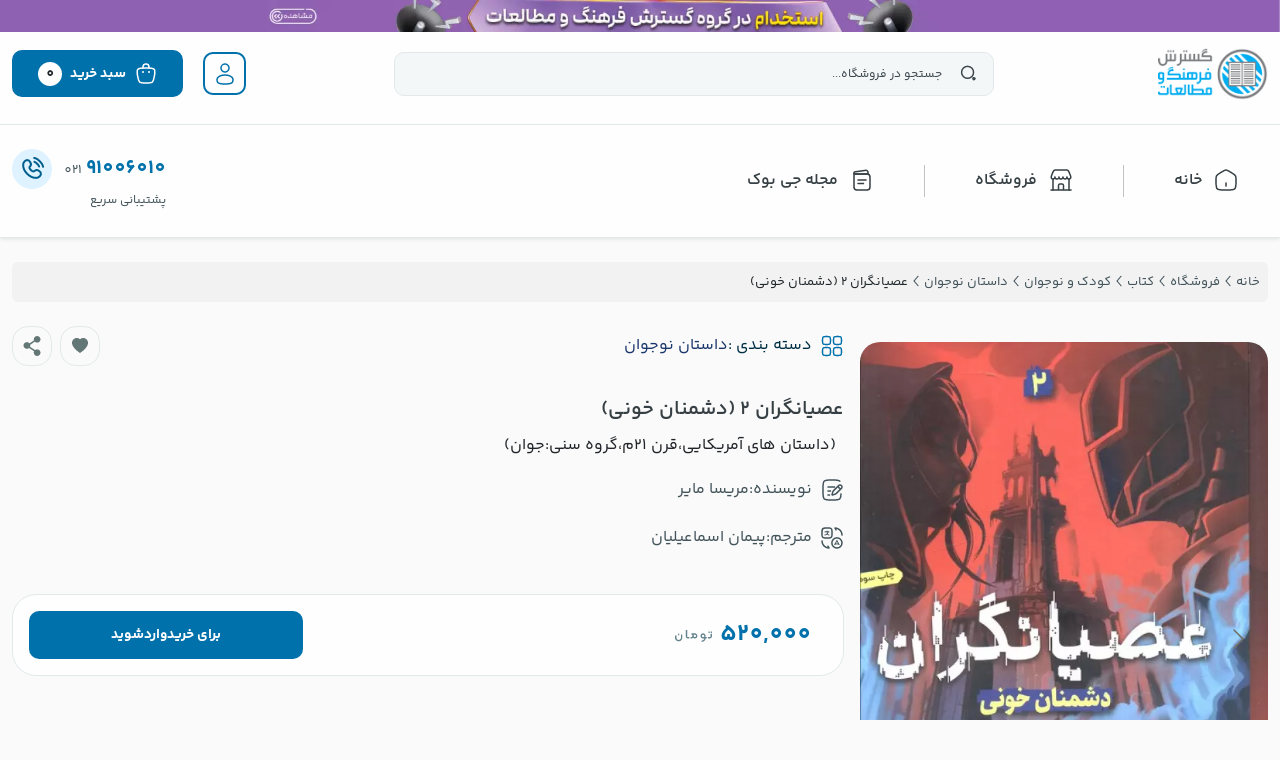

--- FILE ---
content_type: text/html; charset=UTF-8
request_url: https://gbook.ir/shop/catalog-58766/%D8%B9%D8%B5%DB%8C%D8%A7%D9%86%DA%AF%D8%B1%D8%A7%D9%86-2-%D8%AF%D8%B4%D9%85%D9%86%D8%A7%D9%86-%D8%AE%D9%88%D9%86%DB%8C
body_size: 30166
content:
<!doctype html>
<html lang="fa" dir="rtl">

<head>
    <meta name="csrf-token" content="xBjOu7Vhx0vAVZKgFSzxqx1rwPc10v5fw2bkEVmX">
<meta name="viewport" content="width=device-width, initial-scale=1">
<link rel="icon" href="https://gbook.ir/favicon.png" type="image/png">
<meta name="generator" content="sepehrgostar CMS" />

<title>عصیانگران 2 (دشمنان خونی) - گسترش فرهنگ و مطالعات</title>
<meta name="description" content="(داستان های آمریکایی،قرن 21م،گروه سنی:جوان)">
<link rel="canonical" href="https://gbook.ir/shop/catalog-58766/%D8%B9%D8%B5%DB%8C%D8%A7%D9%86%DA%AF%D8%B1%D8%A7%D9%86-2-%D8%AF%D8%B4%D9%85%D9%86%D8%A7%D9%86-%D8%AE%D9%88%D9%86%DB%8C">
<meta property="og:title" content="عصیانگران 2 (دشمنان خونی)">
<meta property="og:description" content="(داستان های آمریکایی،قرن 21م،گروه سنی:جوان)">
<meta property="og:url" content="https://gbook.ir/shop/catalog-58766/%D8%B9%D8%B5%DB%8C%D8%A7%D9%86%DA%AF%D8%B1%D8%A7%D9%86-2-%D8%AF%D8%B4%D9%85%D9%86%D8%A7%D9%86-%D8%AE%D9%88%D9%86%DB%8C">

<meta name="twitter:title" content="عصیانگران 2 (دشمنان خونی)">
<meta name="twitter:description" content="(داستان های آمریکایی،قرن 21م،گروه سنی:جوان)">
<script type="application/ld+json">{"@context":"https://schema.org","@type":"Book","name":"عصیانگران 2 (دشمنان خونی)","description":"(داستان های آمریکایی،قرن 21م،گروه سنی:جوان)","image":["/images/Logo.png","https://gbook.ir/storage/resized/MmgVvV3knEq5Lkb3qxjx6rGk8eAwZ6VQ.webp"],"sku":"128032","datePublished":"2023-11-14 13:33:16","offers":{"@type":"Offer","Price":5200000,"priceCurrency":"IRR","availability":"http://schema.org/InStock","seller":{"@type":"Organization","name":"Gbook"}},"brand":{"@type":"Brand","name":"Gbook"},"publisher":{"@type":"Organization","name":"Gbook"},"isbn":9786222044725,"bookFormat":"Print","numberOfPages":480,"weight":"476 grams"}</script>

<meta name="description" content="مرکز پخش کتاب گسترش فرهنگ و مطالعات">

<link rel="stylesheet" href="https://gbook.ir/vendor/splide/splide.min.css" />
<link rel="stylesheet" href="https://gbook.ir/vendor/bootstrap-5/css/bootstrap.rtl.min.css">
<link rel="stylesheet" href="https://gbook.ir/vendor/bootstrap-5/icon/bootstrap-icon.min.css">
<link rel="stylesheet" href="https://gbook.ir/vendor/sweetalert/sweetalert.min.css">
<link rel="stylesheet" href="https://gbook.ir/vendor/ladda/dist/ladda-themeless.min.css">
<meta name="generator" content="sepehrgostar cms" />
<link rel="apple-touch-icon" href="https://gbook.ir/images/logo.png">
<link rel="shortcut icon" href="https://gbook.ir/favicon.png" />

<meta name="generator" content="sepehrgostar CMS" />
<meta name="theme-color" content="#00a0e2" />

<link rel="preload" as="style" href="https://gbook.ir/build/assets/app.8b24b641.css" /><link rel="stylesheet" href="https://gbook.ir/build/assets/app.8b24b641.css" data-navigate-track="reload" />    <style>
        .f-thumbs__slide__img{
            object-fit: contain !important;
        }
        .fancybox__container{
            z-index: 99999999 !important;
        }
    </style>


 <style>


.swal-toast {
  z-index: 9999999999999 !important;
}


.swal2-container.swal2-shown.swal2-toast-shown {
    z-index: 9999999999999 !important; 
}

    </style>
    
    
    
<!-- Livewire Styles --><style >[wire\:loading][wire\:loading], [wire\:loading\.delay][wire\:loading\.delay], [wire\:loading\.inline-block][wire\:loading\.inline-block], [wire\:loading\.inline][wire\:loading\.inline], [wire\:loading\.block][wire\:loading\.block], [wire\:loading\.flex][wire\:loading\.flex], [wire\:loading\.table][wire\:loading\.table], [wire\:loading\.grid][wire\:loading\.grid], [wire\:loading\.inline-flex][wire\:loading\.inline-flex] {display: none;}[wire\:loading\.delay\.none][wire\:loading\.delay\.none], [wire\:loading\.delay\.shortest][wire\:loading\.delay\.shortest], [wire\:loading\.delay\.shorter][wire\:loading\.delay\.shorter], [wire\:loading\.delay\.short][wire\:loading\.delay\.short], [wire\:loading\.delay\.default][wire\:loading\.delay\.default], [wire\:loading\.delay\.long][wire\:loading\.delay\.long], [wire\:loading\.delay\.longer][wire\:loading\.delay\.longer], [wire\:loading\.delay\.longest][wire\:loading\.delay\.longest] {display: none;}[wire\:offline][wire\:offline] {display: none;}[wire\:dirty]:not(textarea):not(input):not(select) {display: none;}:root {--livewire-progress-bar-color: #2299dd;}[x-cloak] {display: none !important;}[wire\:cloak] {display: none !important;}dialog#livewire-error::backdrop {background-color: rgba(0, 0, 0, .6);}</style>
</head>

<body class="Site">
    <header id="main-header">
    <div class="section-top widgetParent d-none d-md-block" class="">
        
    <a href="https://gbook.ir/s/%D8%A7%D8%B3%D8%AA%D8%AE%D8%AF%D8%A7%D9%85">
        <img src="/storage/.attachment/widgets/202512/cropped_69394e241f1eb.webp" alt="#"
             class="w-100">
    </a>

</div>

    <div class="section-top widgetParent d-md-none" class="">
        
    <a href="https://gbook.ir/s/-7">
        <img src="/storage/.attachment/widgets/202512/cropped_693cfe84b33f5.webp" alt="#"
             class="w-100">
    </a>

</div>

    <!-- header-section-one -->
    <div class="header-section-one">
        <div class="container-xxl">
            <div class="d-flex justify-content-between align-items-center">
                <div class="d-flex align-items-center">

                    <a href="https://gbook.ir">
                        <img src="https://gbook.ir/images/logo.png" alt="header-logo" class="logo">
                    </a>
                </div>
                <div class="search-div ms-3">
                    <div class="search-box">
                        <div class=" d-flex  align-items-center">
                            <span class="me-3">
                                <svg width="17" height="16" viewBox="0 0 17 16" fill="none"
                                    xmlns="http://www.w3.org/2000/svg">
                                    <g clip-path="url(#clip0_2404_4885)">
                                        <circle cx="7.58765" cy="7.33334" r="6" stroke="#3C474E"
                                            stroke-width="1.5" />
                                        <path
                                            d="M14.7958 13.9832C14.754 14.0463 14.6785 14.1218 14.5274 14.2729C14.3763 14.424 14.3008 14.4995 14.2377 14.5413C13.8679 14.7862 13.3678 14.66 13.1584 14.2691C13.1227 14.2023 13.092 14.1 13.0307 13.8953C12.9637 13.6717 12.9302 13.5599 12.9237 13.4812C12.8856 13.0179 13.2724 12.6311 13.7357 12.6692C13.8144 12.6757 13.9262 12.7092 14.1498 12.7762C14.3545 12.8376 14.4568 12.8682 14.5235 12.904C14.9145 13.1133 15.0407 13.6135 14.7958 13.9832Z"
                                            stroke="#3C474E" stroke-width="1.5" stroke-linecap="round" />
                                    </g>
                                    <defs>
                                        <clipPath id="clip0_2404_4885">
                                            <rect width="16" height="16" fill="white"
                                                transform="translate(0.254395)" />
                                        </clipPath>
                                    </defs>
                                </svg>
                            </span>
                            <input value="" class="bg-transparent my-text-gray" type="text"
                                 id="search-input"                                  placeholder="جستجو در فروشگاه..."                                 style="outline: none; border:none; width:95%;" autocomplete="off">

                            <span id="clear-icon" class="hidden" style="cursor: pointer;">
                                <svg xmlns="http://www.w3.org/2000/svg" width="16" height="16"
                                    fill="currentColor" class="bi bi-x-circle-fill" viewBox="0 0 16 16">
                                    <path
                                        d="M16 8A8 8 0 1 1 0 8a8 8 0 0 1 16 0M5.354 4.646a.5.5 0 1 0-.708.708L7.293 8l-2.647 2.646a.5.5 0 0 0 .708.708L8 8.707l2.646 2.647a.5.5 0 0 0 .708-.708L8.707 8l2.647-2.646a.5.5 0 0 0-.708-.708L8 7.293z" />
                                </svg>
                            </span>
                        </div>
                    </div>
                    <div id="search-results" class="search-results hidden">

                        <div wire:snapshot="{&quot;data&quot;:{&quot;q&quot;:&quot;&quot;,&quot;type&quot;:&quot;shop&quot;},&quot;memo&quot;:{&quot;id&quot;:&quot;9sCkgVaIWxk4SOxYOyiV&quot;,&quot;name&quot;:&quot;header.search-result&quot;,&quot;path&quot;:&quot;shop\/catalog-58766\/%D8%B9%D8%B5%DB%8C%D8%A7%D9%86%DA%AF%D8%B1%D8%A7%D9%86-2-%D8%AF%D8%B4%D9%85%D9%86%D8%A7%D9%86-%D8%AE%D9%88%D9%86%DB%8C&quot;,&quot;method&quot;:&quot;GET&quot;,&quot;release&quot;:&quot;a-a-a&quot;,&quot;children&quot;:[],&quot;scripts&quot;:[],&quot;assets&quot;:[],&quot;errors&quot;:[],&quot;locale&quot;:&quot;fa&quot;},&quot;checksum&quot;:&quot;c6a15100837456a37c59da922eba9f269bf040a18a66efa5710ad9e0f2876842&quot;}" wire:effects="{&quot;listeners&quot;:[&quot;searchTitle&quot;]}" wire:id="9sCkgVaIWxk4SOxYOyiV" wire:ignore.self>
       <div class="d-flex flex-wrap align-items-center py-2 section-top">
           <svg xmlns="http://www.w3.org/2000/svg" width="16" height="16" fill="currentColor"
                class="bi bi-grid" viewBox="0 0 16 16">
               <path
                   d="M1 2.5A1.5 1.5 0 0 1 2.5 1h3A1.5 1.5 0 0 1 7 2.5v3A1.5 1.5 0 0 1 5.5 7h-3A1.5 1.5 0 0 1 1 5.5zM2.5 2a.5.5 0 0 0-.5.5v3a.5.5 0 0 0 .5.5h3a.5.5 0 0 0 .5-.5v-3a.5.5 0 0 0-.5-.5zm6.5.5A1.5 1.5 0 0 1 10.5 1h3A1.5 1.5 0 0 1 15 2.5v3A1.5 1.5 0 0 1 13.5 7h-3A1.5 1.5 0 0 1 9 5.5zm1.5-.5a.5.5 0 0 0-.5.5v3a.5.5 0 0 0 .5.5h3a.5.5 0 0 0 .5-.5v-3a.5.5 0 0 0-.5-.5zM1 10.5A1.5 1.5 0 0 1 2.5 9h3A1.5 1.5 0 0 1 7 10.5v3A1.5 1.5 0 0 1 5.5 15h-3A1.5 1.5 0 0 1 1 13.5zm1.5-.5a.5.5 0 0 0-.5.5v3a.5.5 0 0 0 .5.5h3a.5.5 0 0 0 .5-.5v-3a.5.5 0 0 0-.5-.5zm6.5.5A1.5 1.5 0 0 1 10.5 9h3a1.5 1.5 0 0 1 1.5 1.5v3a1.5 1.5 0 0 1-1.5 1.5h-3A1.5 1.5 0 0 1 9 13.5zm1.5-.5a.5.5 0 0 0-.5.5v3a.5.5 0 0 0 .5.5h3a.5.5 0 0 0 .5-.5v-3a.5.5 0 0 0-.5-.5z" />
           </svg>
           <span class="text ms-2">
                                نتیجه جستجو برای ...
                            </span>
           <span class="ms-2"></span>
       </div>
       <!--[if BLOCK]><![endif]--><!--[if ENDBLOCK]><![endif]-->       <!--[if BLOCK]><![endif]--><!--[if ENDBLOCK]><![endif]-->       <!--[if BLOCK]><![endif]--><!--[if ENDBLOCK]><![endif]-->   </div>
                    </div>
                </div>
                <div class="d-none d-lg-flex align-items-center">
                    <a href="https://gbook.ir/login" class="header-icon">
                        <svg width="24" height="24" viewBox="0 0 24 24" fill="none"
                            xmlns="http://www.w3.org/2000/svg">
                            <circle cx="12" cy="6" r="4" stroke="#0071AB" stroke-width="1.5" />
                            <path
                                d="M20 17.5C20 19.9853 20 22 12 22C4 22 4 19.9853 4 17.5C4 15.0147 7.58172 13 12 13C16.4183 13 20 15.0147 20 17.5Z"
                                stroke="#0071AB" stroke-width="1.5" />
                        </svg>

                    </a>

                    <a href="https://gbook.ir/shop/cart" class="basket">
                        <svg width="24" height="24" viewBox="0 0 24 24" fill="none"
                            xmlns="http://www.w3.org/2000/svg">
                            <path
                                d="M3.79424 14.9709C4.33141 17.6567 4.59999 18.9996 5.48746 19.8646C5.65149 20.0244 5.82894 20.1699 6.01786 20.2994C7.04004 21 8.40956 21 11.1486 21H12.8515C15.5906 21 16.9601 21 17.9823 20.2994C18.1712 20.1699 18.3486 20.0244 18.5127 19.8646C19.4001 18.9996 19.6687 17.6567 20.2059 14.9709C20.9771 11.1149 21.3627 9.18686 20.475 7.82067C20.3143 7.5733 20.1267 7.34447 19.9157 7.13836C18.7501 6 16.7839 6 12.8515 6H11.1486C7.21622 6 5.25004 6 4.08447 7.13836C3.87342 7.34447 3.68582 7.5733 3.5251 7.82067C2.63744 9.18686 3.02304 11.1149 3.79424 14.9709Z"
                                stroke="#FEFEFE" stroke-width="1.5" />
                            <circle cx="15" cy="10" r="1" fill="#FEFEFE" />
                            <circle cx="9" cy="10" r="1" fill="#FEFEFE" />
                            <path d="M9 6V5C9 3.34315 10.3431 2 12 2C13.6569 2 15 3.34315 15 5V6" stroke="#FEFEFE"
                                stroke-width="1.5" stroke-linecap="round" />
                        </svg>

                        <span class="text d-none d-md-block mx-2">
                            سبد خرید
                        </span>
                        <span class="number" id="basketNumber">
                            0 </span>
                    </a>


                </div>

            </div>
        </div>
    </div>
    <!-- header-section-one-end -->
    <!-- header-section-two -->
    <div class="header-section-two d-none d-lg-block ">
        <div class="container-xxl my-2 py-2">
            <nav class="navbar navbar-expand-lg ">
                <div class="offcanvas offcanvas-start" tabindex="-1" id="offcanvasNavbar"
                    aria-labelledby="offcanvasNavbarLabel">
                    <div class="offcanvas-header">
                        <img src="https://gbook.ir/images/logo.png" alt="logo header" class="logo">

                        <button type="button" class="btn-close" data-bs-dismiss="offcanvas"
                            aria-label="Close"></button>
                    </div>
                    <div class="offcanvas-body">
                        <ul class="navbar-nav ">
    <li class="nav-item">

        <a href="https://gbook.ir">
            <svg width="24" height="24" viewBox="0 0 24 24" fill="none" xmlns="http://www.w3.org/2000/svg">
                <path
                    d="M2 12.2039C2 9.91549 2 8.77128 2.5192 7.82274C3.0384 6.87421 3.98695 6.28551 5.88403 5.10813L7.88403 3.86687C9.88939 2.62229 10.8921 2 12 2C13.1079 2 14.1106 2.62229 16.116 3.86687L18.116 5.10812C20.0131 6.28551 20.9616 6.87421 21.4808 7.82274C22 8.77128 22 9.91549 22 12.2039V13.725C22 17.6258 22 19.5763 20.8284 20.7881C19.6569 22 17.7712 22 14 22H10C6.22876 22 4.34315 22 3.17157 20.7881C2 19.5763 2 17.6258 2 13.725V12.2039Z"
                    stroke="#363F43" stroke-width="1.5" />
                <path d="M12 15L12 18" stroke="#363F43" stroke-width="1.5" stroke-linecap="round" />
            </svg>

            <span class="ms-2">خانه</span>
        </a>

    </li>
    <div class="divider">

    </div>
    <!-- dropdown-دسته بندی -->
    <li class="nav-item dropdown dropdown-hover">

        <a class="dropdown-toggle" href="https://gbook.ir/shop/search">
            <svg width="24" height="24" viewBox="0 0 24 24" fill="none" xmlns="http://www.w3.org/2000/svg">
                <path d="M22 22H2" stroke="#363F43" stroke-width="1.5" stroke-linecap="round" />
                <path d="M20 22V11" stroke="#363F43" stroke-width="1.5" stroke-linecap="round" />
                <path d="M4 22V11" stroke="#363F43" stroke-width="1.5" stroke-linecap="round" />
                <path
                    d="M16.5278 2H7.47214C6.26932 2 5.66791 2 5.18461 2.2987C4.7013 2.5974 4.43234 3.13531 3.89443 4.21114L2.49081 7.75929C2.16652 8.57905 1.88279 9.54525 2.42867 10.2375C2.79489 10.7019 3.36257 11 3.99991 11C5.10448 11 5.99991 10.1046 5.99991 9C5.99991 10.1046 6.89534 11 7.99991 11C9.10448 11 9.99991 10.1046 9.99991 9C9.99991 10.1046 10.8953 11 11.9999 11C13.1045 11 13.9999 10.1046 13.9999 9C13.9999 10.1046 14.8953 11 15.9999 11C17.1045 11 17.9999 10.1046 17.9999 9C17.9999 10.1046 18.8953 11 19.9999 11C20.6373 11 21.205 10.7019 21.5712 10.2375C22.1171 9.54525 21.8334 8.57905 21.5091 7.75929L20.1055 4.21114C19.5676 3.13531 19.2986 2.5974 18.8153 2.2987C18.332 2 17.7306 2 16.5278 2Z"
                    stroke="#363F43" stroke-width="1.5" stroke-linejoin="round" />
                <path
                    d="M9.5 21.5V18.5C9.5 17.5654 9.5 17.0981 9.70096 16.75C9.83261 16.522 10.022 16.3326 10.25 16.201C10.5981 16 11.0654 16 12 16C12.9346 16 13.4019 16 13.75 16.201C13.978 16.3326 14.1674 16.522 14.299 16.75C14.5 17.0981 14.5 17.5654 14.5 18.5V21.5"
                    stroke="#363F43" stroke-width="1.5" stroke-linecap="round" />
            </svg>

            <span class="ms-2">فروشگاه</span>

        </a>
    </li>
    <div class="divider"></div>
    <li class="nav-item dropdown dropdown-hover">

        <a class="dropdown-toggle " href="/mag" data-bs-toggle="dropdown">
            <svg width="24" height="24" viewBox="0 0 24 24" fill="none" xmlns="http://www.w3.org/2000/svg">
                <path
                    d="M4 6V19C4 20.6569 5.34315 22 7 22H17C18.6569 22 20 20.6569 20 19V9C20 7.34315 18.6569 6 17 6H4ZM4 6V5"
                    stroke="#363F43" stroke-width="1.5" />
                <path
                    d="M18 6.00001V6.75001H18.75V6.00001H18ZM15.7172 2.32613L15.6111 1.58366L15.7172 2.32613ZM4.91959 3.86863L4.81353 3.12617H4.81353L4.91959 3.86863ZM5.07107 6.75001H18V5.25001H5.07107V6.75001ZM18.75 6.00001V4.30602H17.25V6.00001H18.75ZM15.6111 1.58366L4.81353 3.12617L5.02566 4.6111L15.8232 3.06859L15.6111 1.58366ZM4.81353 3.12617C3.91638 3.25434 3.25 4.02268 3.25 4.92894H4.75C4.75 4.76916 4.86749 4.63369 5.02566 4.6111L4.81353 3.12617ZM18.75 4.30602C18.75 2.63251 17.2678 1.34699 15.6111 1.58366L15.8232 3.06859C16.5763 2.96101 17.25 3.54534 17.25 4.30602H18.75ZM5.07107 5.25001C4.89375 5.25001 4.75 5.10626 4.75 4.92894H3.25C3.25 5.93469 4.06532 6.75001 5.07107 6.75001V5.25001Z"
                    fill="#363F43" />
                <path d="M8 12H16" stroke="#363F43" stroke-width="1.5" stroke-linecap="round" />
                <path d="M8 15.5H13.5" stroke="#363F43" stroke-width="1.5" stroke-linecap="round" />
            </svg>

            <span class="ms-2">مجله جی بوک</span>

        </a>
    </li>

    
</ul>
                    </div>
                </div>
                <div class="d-none d-lg-flex flex-lg-column">
                    <a href="tel:+982191006010" class="support">
                        <span class="number">
                            <span class="bold">91006010</span>
                            <span class="normal">021</span>
                        </span>
                        <svg width="40" height="40" viewBox="0 0 24 24" fill="none"
                            xmlns="http://www.w3.org/2000/svg">
                            <g filter="url(#filter0_b_2437_4897)">
                                <path
                                    d="M0 12C0 5.37258 5.37258 0 12 0C18.6274 0 24 5.37258 24 12C24 18.6274 18.6274 24 12 24C5.37258 24 0 18.6274 0 12Z"
                                    fill="#DEF3FF" />
                                <path
                                    d="M13.3335 5.33333C13.3335 5.33333 14.8002 5.46666 16.6668 7.33333C18.5335 9.19999 18.6668 10.6667 18.6668 10.6667"
                                    stroke="#005F8D" stroke-width="1.2" stroke-linecap="round" />
                                <path
                                    d="M13.4712 7.69043C13.4712 7.69043 14.1312 7.87899 15.1211 8.86894C16.1111 9.85889 16.2996 10.5189 16.2996 10.5189"
                                    stroke="#005F8D" stroke-width="1.2" stroke-linecap="round" />
                                <path
                                    d="M10.6916 7.54412L11.1242 8.31941C11.5147 9.01906 11.358 9.93688 10.743 10.5519C10.743 10.5519 10.743 10.5519 10.743 10.5519C10.7429 10.552 9.99712 11.2979 11.3495 12.6503C12.7012 14.0021 13.4472 13.2577 13.448 13.2569C13.448 13.2568 13.448 13.2569 13.448 13.2568C14.063 12.6419 14.9808 12.4851 15.6804 12.8756L16.4557 13.3083C17.5122 13.8979 17.637 15.3795 16.7083 16.3081C16.1503 16.8661 15.4668 17.3003 14.7111 17.329C13.439 17.3772 11.2787 17.0553 9.11164 14.8882C6.94459 12.7212 6.62265 10.5608 6.67087 9.28873C6.69952 8.53307 7.13371 7.84949 7.69171 7.29149C8.62034 6.36286 10.102 6.48763 10.6916 7.54412Z"
                                    stroke="#005F8D" stroke-width="1.2" stroke-linecap="round" />
                            </g>
                            <defs>
                                <filter id="filter0_b_2437_4897" x="-28" y="-28" width="80" height="80"
                                    filterUnits="userSpaceOnUse" color-interpolation-filters="sRGB">
                                    <feFlood flood-opacity="0" result="BackgroundImageFix" />
                                    <feGaussianBlur in="BackgroundImageFix" stdDeviation="14" />
                                    <feComposite in2="SourceAlpha" operator="in"
                                        result="effect1_backgroundBlur_2437_4897" />
                                    <feBlend mode="normal" in="SourceGraphic" in2="effect1_backgroundBlur_2437_4897"
                                        result="shape" />
                                </filter>
                            </defs>
                        </svg>

                    </a>
                    <span class="support-text">
                        پشتیبانی سریع
                    </span>
                </div>
            </nav>
        </div>
    </div>




    <!-- header-section-two -->


</header>
    <main class="Site-content">
        <div id="cartStatus"></div>

        <div class="container my-4">
            
                    </div>

            <style>
        .h_iframe-aparat_embed_frame {
            max-width: 500px;
            width: 100%;
            display: block;
            aspect-ratio: 16 / 9;
            height: auto
        }

        div:has(>iframe) {
            padding-bottom: 21.25% !important;
            aspect-ratio: 16 / 9;
            max-height: 391px;
            width: fit-content !important;
            max-width: 709px;
            display: inline-block !important;
            margin: 0 auto;
        }

        iframe {
            max-height: 288px;
            max-width: 506px;
            margin-inline: auto;
        }
    </style>

    <div class="container-xxl">
        <div class="p-2 mt-2 rounded" style="background-color: #f2f2f2" id="breadcrumb" aria-label="breadcrumb">
            <ol style="list-style: none;max-width: 100%; overflow: auto;" itemscope itemtype="http://schema.org/BreadcrumbList" class="d-flex m-0 pb-0 px-0 custom-scroll align-items-center">
    <li itemprop="itemListElement" itemscope itemtype="http://schema.org/ListItem">
        <a itemprop="item" href="https://gbook.ir" class="item-breadcrumb link">
            <span itemprop="name">خانه</span>
            <meta itemprop="position" content="0" />
        </a>
    </li>

    <span class="arrow">
                    <svg width="16" height="16" viewBox="0 0 16 16" fill="none" xmlns="http://www.w3.org/2000/svg">
                      <path fill-rule="evenodd" clip-rule="evenodd"
                            d="M10.3254 2.95371C10.5351 3.13342 10.5593 3.44907 10.3796 3.65873L6.65854 8L10.3796 12.3413C10.5593 12.5509 10.5351 12.8666 10.3254 13.0463C10.1157 13.226 9.80008 13.2017 9.62037 12.9921L5.62037 8.3254C5.45988 8.13815 5.45988 7.86185 5.62037 7.67461L9.62037 3.00794C9.80008 2.79828 10.1157 2.774 10.3254 2.95371Z"
                            fill="#43545B" />
                    </svg>

                  </span>
    <li itemprop="itemListElement" itemscope itemtype="http://schema.org/ListItem">
        <a itemprop="item" href="https://gbook.ir/shop/search" class="item-breadcrumb link">
            <span itemprop="name">فروشگاه</span>
            <meta itemprop="position" content="1" />
        </a>
    </li>
        
            <span class="arrow">
                            <svg width="16" height="16" viewBox="0 0 16 16" fill="none" xmlns="http://www.w3.org/2000/svg">
                              <path fill-rule="evenodd" clip-rule="evenodd"
                                    d="M10.3254 2.95371C10.5351 3.13342 10.5593 3.44907 10.3796 3.65873L6.65854 8L10.3796 12.3413C10.5593 12.5509 10.5351 12.8666 10.3254 13.0463C10.1157 13.226 9.80008 13.2017 9.62037 12.9921L5.62037 8.3254C5.45988 8.13815 5.45988 7.86185 5.62037 7.67461L9.62037 3.00794C9.80008 2.79828 10.1157 2.774 10.3254 2.95371Z"
                                    fill="#43545B" />
                            </svg>
                        </span>

        <li itemprop="itemListElement" itemscope itemtype="http://schema.org/ListItem">
            <a itemprop="item" href="https://gbook.ir/shop/search/%DA%A9%D8%AA%D8%A7%D8%A8" class="item-breadcrumb link">
                <span class="text-nowrap" itemprop="name">کتاب</span>
                <meta itemprop="position" content="2" />
            </a>
        </li>
            
            <span class="arrow">
                            <svg width="16" height="16" viewBox="0 0 16 16" fill="none" xmlns="http://www.w3.org/2000/svg">
                              <path fill-rule="evenodd" clip-rule="evenodd"
                                    d="M10.3254 2.95371C10.5351 3.13342 10.5593 3.44907 10.3796 3.65873L6.65854 8L10.3796 12.3413C10.5593 12.5509 10.5351 12.8666 10.3254 13.0463C10.1157 13.226 9.80008 13.2017 9.62037 12.9921L5.62037 8.3254C5.45988 8.13815 5.45988 7.86185 5.62037 7.67461L9.62037 3.00794C9.80008 2.79828 10.1157 2.774 10.3254 2.95371Z"
                                    fill="#43545B" />
                            </svg>
                        </span>

        <li itemprop="itemListElement" itemscope itemtype="http://schema.org/ListItem">
            <a itemprop="item" href="https://gbook.ir/shop/search/newfolder26" class="item-breadcrumb link">
                <span class="text-nowrap" itemprop="name">کودک و نوجوان</span>
                <meta itemprop="position" content="3" />
            </a>
        </li>
            
            <span class="arrow">
                            <svg width="16" height="16" viewBox="0 0 16 16" fill="none" xmlns="http://www.w3.org/2000/svg">
                              <path fill-rule="evenodd" clip-rule="evenodd"
                                    d="M10.3254 2.95371C10.5351 3.13342 10.5593 3.44907 10.3796 3.65873L6.65854 8L10.3796 12.3413C10.5593 12.5509 10.5351 12.8666 10.3254 13.0463C10.1157 13.226 9.80008 13.2017 9.62037 12.9921L5.62037 8.3254C5.45988 8.13815 5.45988 7.86185 5.62037 7.67461L9.62037 3.00794C9.80008 2.79828 10.1157 2.774 10.3254 2.95371Z"
                                    fill="#43545B" />
                            </svg>
                        </span>

        <li itemprop="itemListElement" itemscope itemtype="http://schema.org/ListItem">
            <a itemprop="item" href="https://gbook.ir/shop/search/%D8%AF%D8%A7%D8%B3%D8%AA%D8%A7%D9%86-%D9%86%D9%88%D8%AC%D9%88%D8%A7%D9%86" class="item-breadcrumb link">
                <span class="text-nowrap" itemprop="name">داستان نوجوان</span>
                <meta itemprop="position" content="4" />
            </a>
        </li>
                <span class="arrow">
                            <svg width="16" height="16" viewBox="0 0 16 16" fill="none" xmlns="http://www.w3.org/2000/svg">
                              <path fill-rule="evenodd" clip-rule="evenodd"
                                    d="M10.3254 2.95371C10.5351 3.13342 10.5593 3.44907 10.3796 3.65873L6.65854 8L10.3796 12.3413C10.5593 12.5509 10.5351 12.8666 10.3254 13.0463C10.1157 13.226 9.80008 13.2017 9.62037 12.9921L5.62037 8.3254C5.45988 8.13815 5.45988 7.86185 5.62037 7.67461L9.62037 3.00794C9.80008 2.79828 10.1157 2.774 10.3254 2.95371Z"
                                    fill="#43545B" />
                            </svg>
                        </span>
    <li itemprop="itemListElement" itemscope itemtype="http://schema.org/ListItem">
        <a itemprop="item" href="https://gbook.ir/shop/catalog-58766/%D8%B9%D8%B5%DB%8C%D8%A7%D9%86%DA%AF%D8%B1%D8%A7%D9%86-2-%D8%AF%D8%B4%D9%85%D9%86%D8%A7%D9%86-%D8%AE%D9%88%D9%86%DB%8C" class="item-breadcrumb">
            <span style="text-wrap: nowrap" itemprop="name">عصیانگران 2 (دشمنان خونی)</span>
            <meta itemprop="position" content="5" />
        </a>
    </li>
</ol>
        </div>
    </div>
    <div id="information">
        <div class="container-xxl">
            <div class="row g-3 mt-2 h-100">
                <div class="col-12  col-lg-4 ">
                    <link rel="stylesheet" href="https://gbook.ir/vendor/fancyapp/fancybox.min.css">

<link rel="stylesheet" href="https://gbook.ir/vendor/fancyapp/carousel.min.css">
<link rel="stylesheet" href="https://gbook.ir/vendor/fancyapp/carouselThumbs.min.css">

<div class="row">
    <div class="col-12 gallery-top">
        <div class="f-carousel mt-3" id="catalogCarousel">
                                                                                <div class="f-carousel__slide  text-center" data-fancybox="gallery-product"
                         data-src="/storage/uploader/catalogs/58766/128032.jpg" data-thumb-src="/storage/resized/fB25DDlpB9zozjAG82Zt16LSKMJm1b3U.webp">
                        <img height="450" style="min-height: 300px;border-radius: 20px;"
                             class="lozad img-fluid d-inline-block" data-src="/storage/resized/VnwIHfbsqqAfpwmhxush9iqPqGL19bZG.webp"
                             alt="product image" />
                    </div>
                                                                                    <div class="f-carousel__slide  text-center" data-fancybox="gallery-product"
                         data-src="/storage/uploader/catalogs/58766/128032-1.jpg" data-thumb-src="/storage/resized/hSGis13tOowaYD5sw8AlcbOS3SzEY0eN.webp">
                        <img height="450" style="min-height: 300px;border-radius: 20px;"
                             class="lozad img-fluid d-inline-block" data-src="/storage/resized/0FAz0aKvnTHMbJUC0fWug7yhKk37Ks51.webp"
                             alt="product image" />
                    </div>
                                                </div>
    </div>

</div>

                </div>
                <div class="col-12  col-lg-8 ">
                                            <div wire:snapshot="{&quot;data&quot;:{&quot;catalog&quot;:[{&quot;id&quot;:58766,&quot;name&quot;:&quot;\u0639\u0635\u06cc\u0627\u0646\u06af\u0631\u0627\u0646 2 (\u062f\u0634\u0645\u0646\u0627\u0646 \u062e\u0648\u0646\u06cc)&quot;,&quot;description&quot;:&quot;(\u062f\u0627\u0633\u062a\u0627\u0646 \u0647\u0627\u06cc \u0622\u0645\u0631\u06cc\u06a9\u0627\u06cc\u06cc\u060c\u0642\u0631\u0646 21\u0645\u060c\u06af\u0631\u0648\u0647 \u0633\u0646\u06cc:\u062c\u0648\u0627\u0646)&quot;,&quot;sku&quot;:&quot;128032&quot;,&quot;weight&quot;:476,&quot;categories&quot;:[{&quot;11&quot;:&quot;\u062f\u0627\u0633\u062a\u0627\u0646 \u0646\u0648\u062c\u0648\u0627\u0646&quot;},{&quot;s&quot;:&quot;arr&quot;}],&quot;attributes_text&quot;:[{&quot;cir&quot;:500,&quot;pal&quot;:&quot;\u067e\u062e\u0634 \u0647\u0645\u0632\u0645\u0627\u0646 \u0627\u0645\u0627\u0646\u06cc&quot;,&quot;isbn&quot;:9786222044725,&quot;size&quot;:&quot;\u0631\u0642\u0639\u06cc&quot;,&quot;year&quot;:1403,&quot;cover&quot;:&quot;\u0632\u0631\u06a9\u0648\u0628&quot;,&quot;enter&quot;:14020823,&quot;pages&quot;:480,&quot;renew&quot;:14040608,&quot;author&quot;:&quot;\u0645\u0631\u06cc\u0633\u0627 \u0645\u0627\u06cc\u0631&quot;,&quot;size_id&quot;:24,&quot;cover_id&quot;:38,&quot;goodname&quot;:&quot;\u0639\u0635\u06cc\u0627\u0646\u06af\u0631\u0627\u0646 2 (\u062f\u0634\u0645\u0646\u0627\u0646 \u062e\u0648\u0646\u06cc)\u060c(\u0632\u0631\u06a9\u0648\u0628\u060c\u0631\u0642\u0639\u06cc\u060c\u0647\u0648\u067e\u0627)&quot;,&quot;author_id&quot;:24104,&quot;papertype&quot;:&quot;0&quot;,&quot;publisher&quot;:&quot;\u0647\u0648\u067e\u0627&quot;,&quot;publishing&quot;:3,&quot;translator&quot;:&quot;\u067e\u06cc\u0645\u0627\u0646 \u0627\u0633\u0645\u0627\u0639\u06cc\u0644\u06cc\u0627\u0646&quot;,&quot;bookbinding&quot;:9786222044725,&quot;nashertozie&quot;:&quot;7665--\u0646\u0634\u0631 \u0647\u0648\u067e\u0627 (\u06a9\u062a\u0627\u0628) \u06a9\u062f \u0647\u0634\u062a G (0)&quot;,&quot;publisher_id&quot;:22287,&quot;sharayeteshgh&quot;:&quot;\u062a\u063a\u06cc\u06cc\u0631 \u0642\u06cc\u0645\u062a&quot;,&quot;translator_id&quot;:2263},{&quot;s&quot;:&quot;arr&quot;}],&quot;store&quot;:[{&quot;store_id&quot;:1,&quot;point_end&quot;:10,&quot;variant_id&quot;:null,&quot;product_id&quot;:411306,&quot;quantity&quot;:9,&quot;currency&quot;:&quot;IRR&quot;,&quot;unit&quot;:&quot;\u0639\u062f\u062f&quot;,&quot;call_for_buy&quot;:0,&quot;price_last_change_at&quot;:1755676871,&quot;amount&quot;:5200000,&quot;amount_with_discount&quot;:5200000,&quot;discount_percent&quot;:0,&quot;unlimited_quantity&quot;:1,&quot;centeral_amount&quot;:5200000,&quot;vat_amount&quot;:0,&quot;amount_with_vat&quot;:5200000,&quot;amount_final&quot;:5200000,&quot;amount_discount&quot;:0,&quot;vat_percent&quot;:0,&quot;max_order&quot;:9999999,&quot;min_order&quot;:1,&quot;pv&quot;:null,&quot;sv&quot;:null},{&quot;s&quot;:&quot;arr&quot;}],&quot;is_active&quot;:1},{&quot;s&quot;:&quot;arr&quot;}],&quot;store&quot;:null,&quot;store_id&quot;:null,&quot;quantity&quot;:1,&quot;model_id&quot;:[[],{&quot;s&quot;:&quot;arr&quot;}]},&quot;memo&quot;:{&quot;id&quot;:&quot;Al8OW7DWCHLcrgZ7U2lw&quot;,&quot;name&quot;:&quot;catalog-simple&quot;,&quot;path&quot;:&quot;shop\/catalog-58766\/%D8%B9%D8%B5%DB%8C%D8%A7%D9%86%DA%AF%D8%B1%D8%A7%D9%86-2-%D8%AF%D8%B4%D9%85%D9%86%D8%A7%D9%86-%D8%AE%D9%88%D9%86%DB%8C&quot;,&quot;method&quot;:&quot;GET&quot;,&quot;release&quot;:&quot;a-a-a&quot;,&quot;children&quot;:[],&quot;scripts&quot;:[],&quot;assets&quot;:[],&quot;errors&quot;:[],&quot;locale&quot;:&quot;fa&quot;},&quot;checksum&quot;:&quot;2f2f1c1109bacbd65aa111bbfbe36721cabba7748f54ce16249066d0f0501467&quot;}" wire:effects="{&quot;listeners&quot;:[&quot;changeStore&quot;,&quot;changeQuantity&quot;,&quot;quantityUpdated&quot;,&quot;addToCart&quot;]}" wire:id="Al8OW7DWCHLcrgZ7U2lw" class="h-100">

        <div class="d-flex justify-content-between align-items-center">
            <div class="d-flex">
                <svg width="24" height="24" viewBox="0 0 24 24" fill="none"
                     xmlns="http://www.w3.org/2000/svg">
                    <path
                        d="M2.5 6.5C2.5 4.61438 2.5 3.67157 3.08579 3.08579C3.67157 2.5 4.61438 2.5 6.5 2.5C8.38562 2.5 9.32843 2.5 9.91421 3.08579C10.5 3.67157 10.5 4.61438 10.5 6.5C10.5 8.38562 10.5 9.32843 9.91421 9.91421C9.32843 10.5 8.38562 10.5 6.5 10.5C4.61438 10.5 3.67157 10.5 3.08579 9.91421C2.5 9.32843 2.5 8.38562 2.5 6.5Z"
                        stroke="#0071AB" stroke-width="1.5" />
                    <path
                        d="M13.5 17.5C13.5 15.6144 13.5 14.6716 14.0858 14.0858C14.6716 13.5 15.6144 13.5 17.5 13.5C19.3856 13.5 20.3284 13.5 20.9142 14.0858C21.5 14.6716 21.5 15.6144 21.5 17.5C21.5 19.3856 21.5 20.3284 20.9142 20.9142C20.3284 21.5 19.3856 21.5 17.5 21.5C15.6144 21.5 14.6716 21.5 14.0858 20.9142C13.5 20.3284 13.5 19.3856 13.5 17.5Z"
                        stroke="#0071AB" stroke-width="1.5" />
                    <path
                        d="M2.5 17.5C2.5 15.6144 2.5 14.6716 3.08579 14.0858C3.67157 13.5 4.61438 13.5 6.5 13.5C8.38562 13.5 9.32843 13.5 9.91421 14.0858C10.5 14.6716 10.5 15.6144 10.5 17.5C10.5 19.3856 10.5 20.3284 9.91421 20.9142C9.32843 21.5 8.38562 21.5 6.5 21.5C4.61438 21.5 3.67157 21.5 3.08579 20.9142C2.5 20.3284 2.5 19.3856 2.5 17.5Z"
                        stroke="#0071AB" stroke-width="1.5" />
                    <path
                        d="M13.5 6.5C13.5 4.61438 13.5 3.67157 14.0858 3.08579C14.6716 2.5 15.6144 2.5 17.5 2.5C19.3856 2.5 20.3284 2.5 20.9142 3.08579C21.5 3.67157 21.5 4.61438 21.5 6.5C21.5 8.38562 21.5 9.32843 20.9142 9.91421C20.3284 10.5 19.3856 10.5 17.5 10.5C15.6144 10.5 14.6716 10.5 14.0858 9.91421C13.5 9.32843 13.5 8.38562 13.5 6.5Z"
                        stroke="#0071AB" stroke-width="1.5" />
                </svg>

                <span class="category ms-2">دسته بندی :</span>
                <a href="" class="category-name"> <!--[if BLOCK]><![endif]-->                        <a target="_blank"
                           href="https://gbook.ir/shop/search?selected_cats%5B0%5D=11">داستان نوجوان</a>
                        
                    <!--[if ENDBLOCK]><![endif]--></a>

            </div>
            <div class="d-flex">
                <span role="button" wire:loading.attr="disabled" title="افزودن به علاقه مندی" wire:click="favourite" class="like">
                    <svg xmlns="http://www.w3.org/2000/svg" width="16" height="16" fill="currentColor" class="bi bi-heart-fill" viewBox="0 0 16 16">
                      <path fill-rule="evenodd" d="M8 1.314C12.438-3.248 23.534 4.735 8 15-7.534 4.736 3.562-3.248 8 1.314"/>
                    </svg>

                </span>
                <div wire:ignore x-data="{showShare:false}" class="d-flex  align-items-center ms-2">
                    <span role="button" x-show="showShare===false" @click="showShare=true" class="social share bg-transparent">
                        <svg width="24" height="24" viewBox="0 0 24 24" fill="none" xmlns="http://www.w3.org/2000/svg">
                            <path fill-rule="evenodd" clip-rule="evenodd"
                                  d="M13.803 5.33333C13.803 3.49238 15.3022 2 17.1515 2C19.0008 2 20.5 3.49238 20.5 5.33333C20.5 7.17428 19.0008 8.66667 17.1515 8.66667C16.2177 8.66667 15.3738 8.28596 14.7671 7.67347L10.1317 10.8295C10.1745 11.0425 10.197 11.2625 10.197 11.4872C10.197 11.9322 10.109 12.3576 9.94959 12.7464L15.0323 16.0858C15.6092 15.6161 16.3473 15.3333 17.1515 15.3333C19.0008 15.3333 20.5 16.8257 20.5 18.6667C20.5 20.5076 19.0008 22 17.1515 22C15.3022 22 13.803 20.5076 13.803 18.6667C13.803 18.1845 13.9062 17.7255 14.0917 17.3111L9.05007 13.9987C8.46196 14.5098 7.6916 14.8205 6.84848 14.8205C4.99917 14.8205 3.5 13.3281 3.5 11.4872C3.5 9.64623 4.99917 8.15385 6.84848 8.15385C7.9119 8.15385 8.85853 8.64725 9.47145 9.41518L13.9639 6.35642C13.8594 6.03359 13.803 5.6896 13.803 5.33333Z"
                                  fill="#637776" />
                        </svg>
                    </span>
                    <!-- AddToAny BEGIN -->

                    <div x-show="showShare===true" class="a2a_kit a2a_kit_size_32 a2a_default_style">
                        <a class="a2a_button_whatsapp"></a>
                        <a class="a2a_button_telegram"></a>
                    </div>
                    <script async src="https://gbook.ir/vendor/sharemenu/share.min.js"></script>
                    <!-- AddToAny END -->
                </div>
            </div>

        </div>
        <h1 class="title mt-4 mb-1">
            عصیانگران 2 (دشمنان خونی)
        </h1>
        <!--[if BLOCK]><![endif]-->            <span
                class="mx-2">(داستان های آمریکایی،قرن 21م،گروه سنی:جوان)</span>
        <!--[if ENDBLOCK]><![endif]-->       <!--[if BLOCK]><![endif]-->            <div class="d-flex mt-3 align-items-center">
                <svg width="24" height="24" viewBox="0 0 24 24" fill="none" xmlns="http://www.w3.org/2000/svg">
                    <path
                        d="M18.18 8.03933L18.6435 7.57589C19.4113 6.80804 20.6563 6.80804 21.4241 7.57589C22.192 8.34374 22.192 9.58868 21.4241 10.3565L20.9607 10.82M18.18 8.03933C18.18 8.03933 18.238 9.02414 19.1069 9.89309C19.9759 10.762 20.9607 10.82 20.9607 10.82M18.18 8.03933L13.9194 12.2999C13.6308 12.5885 13.4865 12.7328 13.3624 12.8919C13.2161 13.0796 13.0906 13.2827 12.9882 13.4975C12.9014 13.6797 12.8368 13.8732 12.7078 14.2604L12.2946 15.5L12.1609 15.901M20.9607 10.82L16.7001 15.0806C16.4115 15.3692 16.2672 15.5135 16.1081 15.6376C15.9204 15.7839 15.7173 15.9094 15.5025 16.0118C15.3203 16.0986 15.1268 16.1632 14.7396 16.2922L13.5 16.7054L13.099 16.8391M13.099 16.8391L12.6979 16.9728C12.5074 17.0363 12.2973 16.9867 12.1553 16.8447C12.0133 16.7027 11.9637 16.4926 12.0272 16.3021L12.1609 15.901M13.099 16.8391L12.1609 15.901"
                        stroke="#43545B" stroke-width="1.5" />
                    <path d="M8 13H10.5" stroke="#43545B" stroke-width="1.5" stroke-linecap="round" />
                    <path d="M8 9H14.5" stroke="#43545B" stroke-width="1.5" stroke-linecap="round" />
                    <path d="M8 17H9.5" stroke="#43545B" stroke-width="1.5" stroke-linecap="round" />
                    <path
                        d="M19.8284 3.17157C18.6569 2 16.7712 2 13 2H11C7.22876 2 5.34315 2 4.17157 3.17157C3 4.34315 3 6.22876 3 10V14C3 17.7712 3 19.6569 4.17157 20.8284C5.34315 22 7.22876 22 11 22H13C16.7712 22 18.6569 22 19.8284 20.8284C20.7715 19.8853 20.9554 18.4796 20.9913 16"
                        stroke="#43545B" stroke-width="1.5" stroke-linecap="round" />
                </svg>

                <span class="ms-2 writer">نویسنده:</span>
                <a href="/shop/search/?selected_values[author][0]=24104" class=" writer-name">مریسا مایر</a>
            </div>
       <!--[if ENDBLOCK]><![endif]-->        <!--[if BLOCK]><![endif]-->            <div class="d-flex align-items-center mt-3">
                <svg width="24" height="24" viewBox="0 0 24 24" fill="none" xmlns="http://www.w3.org/2000/svg">
                    <path d="M19.06 18.6699L16.92 14.3999L14.78 18.6699" stroke="#43545B" stroke-linecap="round"
                          stroke-linejoin="round" />
                    <path d="M15.1699 17.9099H18.6899" stroke="#43545B" stroke-linecap="round"
                          stroke-linejoin="round" />
                    <path
                        d="M16.9201 22.0001C14.1201 22.0001 11.8401 19.73 11.8401 16.92C11.8401 14.12 14.1101 11.8401 16.9201 11.8401C19.7201 11.8401 22.0001 14.11 22.0001 16.92C22.0001 19.73 19.7301 22.0001 16.9201 22.0001Z"
                        stroke="#43545B" stroke-width="1.5" stroke-linecap="round" stroke-linejoin="round" />
                    <path
                        d="M5.02 2H8.94C11.01 2 12.01 3.00002 11.96 5.02002V8.94C12.01 11.01 11.01 12.01 8.94 11.96H5.02C3 12 2 11 2 8.92999V5.01001C2 3.00001 3 2 5.02 2Z"
                        stroke="#43545B" stroke-width="1.5" stroke-linecap="round" stroke-linejoin="round" />
                    <path d="M9.00995 5.84985H4.94995" stroke="#43545B" stroke-linecap="round"
                          stroke-linejoin="round" />
                    <path d="M6.96997 5.16992V5.84991" stroke="#43545B" stroke-linecap="round"
                          stroke-linejoin="round" />
                    <path d="M7.98994 5.83984C7.98994 7.58984 6.61994 9.00983 4.93994 9.00983" stroke="#43545B"
                          stroke-linecap="round" stroke-linejoin="round" />
                    <path d="M9.0099 9.01001C8.2799 9.01001 7.61991 8.62 7.15991 8" stroke="#43545B"
                          stroke-linecap="round" stroke-linejoin="round" />
                    <path d="M2 15C2 18.87 5.13 22 9 22L7.95 20.25" stroke="#43545B" stroke-width="1.5"
                          stroke-linecap="round" stroke-linejoin="round" />
                    <path d="M22 9C22 5.13 18.87 2 15 2L16.05 3.75" stroke="#43545B" stroke-width="1.5"
                          stroke-linecap="round" stroke-linejoin="round" />
                </svg>
                <span class="ms-2 writer">مترجم:</span>
                <a href="/shop/search/?selected_values[translator][0]=2263" class="writer-name">پیمان اسماعیلیان</a>
            </div>
        <!--[if ENDBLOCK]><![endif]-->        <div class=" add-to-cart">
            <div class="add-to-cart-box d-flex flex-column flex-xl-row justify-content-xl-between">
                <!--[if BLOCK]><![endif]-->                    <!--[if BLOCK]><![endif]-->                        <div class="d-flex justify-content-between align-items-center">
                                <span class="d-flex align-items-center">
                            <!--[if BLOCK]><![endif]--><!--[if ENDBLOCK]><![endif]-->                            </span>

                            <span class="sale-price ms-3">
                                <span class="bold">520,000</span>
                                <span class="ms-1">
                                    <svg width="37" height="12" viewBox="0 0 37 12" fill="none"
                                         xmlns="http://www.w3.org/2000/svg">
                                        <path
                                            d="M3.65371 11.3533C3.14781 11.3533 2.67002 11.2527 2.22033 11.0515C1.78001 10.8599 1.39591 10.5916 1.06801 10.2467C0.740111 9.9114 0.477795 9.51379 0.281054 9.05389C0.0936848 8.6036 0 8.12455 0 7.61678V5.38922H1.40528V7.61678C1.40528 7.93295 1.46617 8.22996 1.58796 8.50781C1.70975 8.78559 1.86902 9.02512 2.06575 9.22633C2.27186 9.43715 2.51076 9.60478 2.78244 9.72935C3.05413 9.85386 3.34455 9.91614 3.65371 9.91614C3.97224 9.91614 4.26735 9.85386 4.53903 9.72935C4.82009 9.61439 5.06367 9.4515 5.26978 9.24068C5.47588 9.03954 5.63983 8.7952 5.76162 8.50781C5.88341 8.22996 5.94431 7.93295 5.94431 7.61678V4.4982H7.3074V7.61678C7.3074 8.1341 7.21372 8.61796 7.02637 9.06824C6.83902 9.52814 6.57666 9.92575 6.23943 10.2611C5.91152 10.606 5.52273 10.8743 5.07304 11.0659C4.63272 11.2575 4.15961 11.3533 3.65371 11.3533ZM2.99323 3.8515H4.28608V5.20239H2.99323V3.8515ZM13.7504 8.47903H13.0619C12.7433 8.47903 12.4435 8.41675 12.1624 8.29218C11.8814 8.16767 11.6379 7.99998 11.4317 7.78922C11.2256 7.57846 11.0617 7.32932 10.9399 7.04193C10.8181 6.75447 10.7572 6.44791 10.7572 6.12213V0H12.1344V6.13655C12.1344 6.38563 12.2234 6.60119 12.4014 6.78324C12.5794 6.95568 12.7996 7.04193 13.0619 7.04193H13.7504C13.9659 7.04193 14.1392 7.10421 14.2704 7.22872C14.4016 7.35329 14.4671 7.52573 14.4671 7.7461C14.4671 7.97601 14.4016 8.15806 14.2704 8.29218C14.1486 8.41675 13.9753 8.47903 13.7504 8.47903ZM19.8425 8.47903C19.5146 8.47903 19.2008 8.41675 18.901 8.29218C18.6012 8.15806 18.3342 7.97127 18.1 7.73174C17.8751 7.97127 17.6175 8.15806 17.3271 8.29218C17.046 8.41675 16.7509 8.47903 16.4418 8.47903H16.0764C15.8515 8.47903 15.6782 8.41675 15.5564 8.29218C15.4253 8.15806 15.3597 7.97601 15.3597 7.7461C15.3597 7.52573 15.4253 7.35329 15.5564 7.22872C15.6876 7.10421 15.8609 7.04193 16.0764 7.04193H16.4418C16.6572 7.04193 16.8587 6.96048 17.046 6.79759C17.2428 6.62516 17.3411 6.39998 17.3411 6.12213V4.75688H16.5964V3.3485H19.8425C20.1985 3.3485 20.5264 3.41556 20.8262 3.5497C21.1354 3.68383 21.4024 3.86587 21.6272 4.0958C21.8521 4.32575 22.03 4.5988 22.1612 4.91497C22.2924 5.22155 22.3579 5.55688 22.3579 5.92096C22.3579 6.27547 22.2924 6.6108 22.1612 6.92697C22.03 7.23352 21.8474 7.50176 21.6132 7.73174C21.3883 7.96166 21.1213 8.14371 20.8121 8.27783C20.5124 8.41194 20.1892 8.47903 19.8425 8.47903ZM18.7042 4.75688V5.92096C18.7042 6.07427 18.7323 6.22274 18.7886 6.36647C18.8542 6.50059 18.9384 6.62035 19.0415 6.72576C19.1446 6.83111 19.2663 6.91736 19.4069 6.98445C19.5474 7.04193 19.6926 7.07064 19.8425 7.07064C20.0018 7.07064 20.147 7.04193 20.2781 6.98445C20.4187 6.91736 20.5404 6.83111 20.6435 6.72576C20.7466 6.62035 20.8262 6.50059 20.8824 6.36647C20.948 6.22274 20.9808 6.07427 20.9808 5.92096C20.9808 5.5952 20.8683 5.32215 20.6435 5.10179C20.428 4.87185 20.161 4.75688 19.8425 4.75688H18.7042ZM28.0252 4.74251C27.8753 4.74251 27.7301 4.77604 27.5896 4.84311C27.4584 4.9006 27.3413 4.98203 27.2383 5.08742C27.1352 5.19281 27.0509 5.31736 26.9853 5.46107C26.9291 5.5952 26.901 5.74371 26.901 5.90658C26.901 6.22274 27.0087 6.49104 27.2242 6.71134C27.4491 6.93171 27.716 7.04193 28.0252 7.04193H29.1635V5.90658C29.1635 5.59042 29.0511 5.31736 28.8262 5.08742C28.6014 4.85748 28.3344 4.74251 28.0252 4.74251ZM29.1073 8.7952C29.1167 8.74727 29.126 8.70421 29.1354 8.66589C29.1354 8.63712 29.1354 8.6036 29.1354 8.56528C29.1447 8.52697 29.1494 8.49819 29.1494 8.47903H28.0252C27.6786 8.47903 27.3507 8.41194 27.0415 8.27783C26.7418 8.14371 26.4794 7.96166 26.2546 7.73174C26.0297 7.49221 25.8517 7.21917 25.7205 6.91255C25.5894 6.59638 25.5239 6.26106 25.5239 5.90658C25.5239 5.56167 25.5894 5.23114 25.7205 4.91497C25.8517 4.5988 26.0297 4.32095 26.2546 4.08143C26.4794 3.84192 26.7418 3.65509 27.0415 3.52095C27.3507 3.37724 27.6786 3.30539 28.0252 3.30539C28.3812 3.30539 28.7091 3.37245 29.0089 3.50658C29.3181 3.64071 29.585 3.82754 29.8099 4.06706C30.0347 4.30659 30.2128 4.58443 30.3439 4.9006C30.4751 5.20718 30.5407 5.54251 30.5407 5.90658V7.04193H31.2152C31.44 7.04193 31.6133 7.10421 31.7351 7.22872C31.8663 7.35329 31.9319 7.52573 31.9319 7.7461C31.9319 7.97601 31.8663 8.15806 31.7351 8.29218C31.6133 8.41675 31.44 8.47903 31.2152 8.47903H30.5407C30.4845 9.47547 30.1144 10.2754 29.4305 10.8791C29.29 11.0036 29.1307 11.1138 28.9527 11.2096C28.7841 11.3054 28.6061 11.3916 28.4187 11.4683C28.2407 11.5449 28.058 11.6119 27.8706 11.6695C27.6833 11.727 27.51 11.7796 27.3507 11.8276C27.3038 11.8467 27.2523 11.8611 27.1961 11.8706C27.1492 11.8802 27.1024 11.8946 27.0556 11.9138L26.7886 12L26.4092 10.764L26.6762 10.6634C26.723 10.6443 26.7745 10.6251 26.8307 10.606C26.8869 10.5868 26.9431 10.5676 26.9993 10.5485C27.2617 10.4527 27.5287 10.3521 27.8004 10.2467C28.0814 10.1413 28.3156 10.0072 28.503 9.84431C28.7185 9.67187 28.8637 9.48502 28.9387 9.28381C29.0229 9.0826 29.0792 8.91977 29.1073 8.7952ZM34.6532 8.47903H33.515C33.2901 8.47903 33.1121 8.41194 32.9809 8.27783C32.8498 8.15326 32.7842 7.97601 32.7842 7.7461C32.7842 7.52573 32.8498 7.35329 32.9809 7.22872C33.1121 7.10421 33.2901 7.04193 33.515 7.04193H34.6532C34.775 7.04193 34.8874 7.01796 34.9905 6.97003C35.1029 6.91255 35.2012 6.84072 35.2856 6.75447C35.3699 6.65867 35.4355 6.55326 35.4823 6.4383C35.5291 6.32334 35.5526 6.20358 35.5526 6.07901V3.79401H36.9579V6.12213C36.9579 6.4383 36.897 6.74011 36.7752 7.02751C36.6534 7.30536 36.4848 7.5545 36.2693 7.77487C36.0632 7.98562 35.8196 8.15806 35.5385 8.29218C35.2575 8.41675 34.9624 8.47903 34.6532 8.47903ZM37 2.88862H35.6931V1.52335H37V2.88862ZM34.8218 2.88862H33.515V1.52335H34.8218V2.88862Z"
                                            fill="#66858F" />
                                    </svg>
                                </span>
                            </span>
                        </div>


                        <!--[if BLOCK]><![endif]-->                            <div  class="add-to-basket-button d-flex justify-content-center align-items-center">
                                برای خرید <a class="text-white" href="https://gbook.ir/login">وارد</a> شوید
                            </div>
                        <!--[if ENDBLOCK]><![endif]-->

                    <!--[if ENDBLOCK]><![endif]-->                <!--[if ENDBLOCK]><![endif]-->            </div>
        </div>

        <div class="d-flex heading align-items-center mt-5 mb-4">
            <span class="line"></span>
            <span class="text">مشخصات</span>
            <span class="line"></span>
        </div>
        <div class="row g-2 text-more-single-product-information">
            <!--[if BLOCK]><![endif]-->                <div class="col-12 col-lg-4">
                    <a href="/shop/search/?selected_values[publisher][0]=22287" class=" box-information d-flex flex-column align-items-center h-100">
                        <span  class="text-thin mb-1">انتشارات</span>
                        <span style="font-size: 14px" class=" mb-1">هوپا</span>
                    </a>
                </div>
                            <div class="col-6 col-lg-4">
                    <a href="/shop/search/?selected_values[size][0]=24" class=" box-information d-flex flex-column align-items-center h-100">
                        <span  class="text-thin mb-1">قطع</span>
                        <span style="font-size: 14px" class=" mb-1">رقعی</span>
                    </a>
                </div>
                            <div class="col-6 col-lg-4">
                    <a href="/shop/search/?selected_values[cover][0]=38" class=" box-information d-flex flex-column align-items-center h-100">
                        <span  class="text-thin mb-1">نوع جلد</span>
                        <span style="font-size: 14px" class=" mb-1">زرکوب</span>
                    </a>
                </div>
            <!--[if ENDBLOCK]><![endif]-->

            <!--[if BLOCK]><![endif]-->                    <div class="col-6">
                        <div class=" box-information d-flex justify-content-between align-items-center h-100">
                            <span class="text-thin mb-1">تعداد صفحات</span>
                            <span class=" mb-1">480</span>
                        </div>
                    </div>
                        <div class="col-6">
                        <div class=" box-information d-flex justify-content-between align-items-center h-100">
                            <span class="text-thin mb-1">شابک</span>
                            <span class=" mb-1">9786222044725</span>
                        </div>
                    </div>
                        <div class="col-6">
                        <div class=" box-information d-flex justify-content-between align-items-center h-100">
                            <span class="text-thin mb-1">تاریخ ورود</span>
                            <span class=" mb-1">1402/08/23</span>
                        </div>
                    </div>
                        <div class="col-6">
                        <div class=" box-information d-flex justify-content-between align-items-center h-100">
                            <span class="text-thin mb-1">نوبت چاپ</span>
                            <span class=" mb-1">3</span>
                        </div>
                    </div>
                        <div class="col-6">
                        <div class=" box-information d-flex justify-content-between align-items-center h-100">
                            <span class="text-thin mb-1">سال چاپ</span>
                            <span class=" mb-1">1403</span>
                        </div>
                    </div>
                        <div class="col-6">
                        <div class=" box-information d-flex justify-content-between align-items-center h-100">
                            <span class="text-thin mb-1">تاریخ تجدید چاپ</span>
                            <span class=" mb-1">14040608</span>
                        </div>
                    </div>
                        <div class="col-6">
                        <div class=" box-information d-flex justify-content-between align-items-center h-100">
                            <span class="text-thin mb-1">وزن (گرم)</span>
                            <span class=" mb-1">476</span>
                        </div>
                    </div>
                        <div class="col-6">
                        <div class=" box-information d-flex justify-content-between align-items-center h-100">
                            <span class="text-thin mb-1">قیمت پشت جلد</span>
                            <span class=" mb-1">520,000 تومان</span>
                        </div>
                    </div>
                        <div class="col-6">
                        <div class=" box-information d-flex justify-content-between align-items-center h-100">
                            <span class="text-thin mb-1">کد کالا</span>
                            <span class=" mb-1">128032</span>
                        </div>
                    </div>
    <!--[if ENDBLOCK]><![endif]-->

        </div>
        <div class="d-flex justify-content-center">
            <span  class="show-more-single-product-information">
                <span>مشاهده بیشتر</span>
                <svg width='20' height='20' viewBox='0 0 20 20' fill='none' xmlns='http://www.w3.org/2000/svg'><path fill-rule='evenodd' clip-rule='evenodd'd='M4.55806 11.2247C4.80214 10.9806 5.19786 10.9806 5.44194 11.2247L9.375 15.1577L9.375 3.33329C9.375 2.98812 9.65482 2.70829 10 2.70829C10.3452 2.70829 10.625 2.98812 10.625 3.33329L10.625 15.1577L14.5581 11.2247C14.8021 10.9806 15.1979 10.9806 15.4419 11.2247C15.686 11.4688 15.686 11.8645 15.4419 12.1086L10.4419 17.1086C10.1979 17.3526 9.80214 17.3526 9.55806 17.1086L4.55806 12.1086C4.31398 11.8645 4.31398 11.4688 4.55806 11.2247Z'fill='#0071AB'/></svg>
            </span>

        </div>
    </div>


                    
                </div>
            </div>
        </div>

    </div>
    <div id="tabs">
        <div class="container-xxl position-relative" id="showCatalogNav">
            <ul class="d-flex flex-nowrap nav nav-pills tabs-nav mb-3">

                
                                                <li class="nav-item">
                    <a class="nav-link text-nowrap" id="comment-tab" href="#pills-comment">نظرات کاربران</a>
                </li>
                <li class="nav-item">
                    <a class="nav-link text-nowrap" id="related-tab" href="#pills-related">کالا های مرتبط</a>
                </li>
            </ul>

            <div class="tab-content" data-bs-spy="scroll" data-bs-target="#showCatalogNav">
                                                                <div id="pills-comment">

                    <div wire:snapshot="{&quot;data&quot;:{&quot;captcha&quot;:null,&quot;captchaKey&quot;:&quot;https:\/\/gbook.ir\/captcha\/default?fuQ2J3ma&quot;,&quot;showAll&quot;:false,&quot;isQuestion&quot;:false,&quot;url&quot;:&quot;https:\/\/gbook.ir\/shop\/catalog-58766\/%D8%B9%D8%B5%DB%8C%D8%A7%D9%86%DA%AF%D8%B1%D8%A7%D9%86-2-%D8%AF%D8%B4%D9%85%D9%86%D8%A7%D9%86-%D8%AE%D9%88%D9%86%DB%8C&quot;,&quot;catalogId&quot;:58766,&quot;commentCount&quot;:0,&quot;commentsRateAvg&quot;:&quot;0 &quot;,&quot;replyId&quot;:null,&quot;commentReplies&quot;:null,&quot;commentStatsData&quot;:[{&quot;rate&quot;:null,&quot;count_rate_5&quot;:0,&quot;count_rate_3&quot;:0,&quot;count_rate_2&quot;:0,&quot;count_rate_1&quot;:0,&quot;count_rate_4&quot;:0,&quot;count&quot;:0,&quot;countAll&quot;:0},{&quot;s&quot;:&quot;arr&quot;}],&quot;commentData&quot;:[{&quot;fullname&quot;:null,&quot;comment&quot;:null,&quot;email&quot;:null,&quot;rate&quot;:null},{&quot;s&quot;:&quot;arr&quot;}],&quot;catalog&quot;:[{&quot;id&quot;:58766,&quot;publishes_at&quot;:&quot;2023-11-14 13:33:16&quot;,&quot;categories&quot;:[{&quot;11&quot;:&quot;\u062f\u0627\u0633\u062a\u0627\u0646 \u0646\u0648\u062c\u0648\u0627\u0646&quot;},{&quot;s&quot;:&quot;arr&quot;}],&quot;categories_id&quot;:[[11],{&quot;s&quot;:&quot;arr&quot;}],&quot;total_sale&quot;:0,&quot;thumb_url&quot;:&quot;\/storage\/resized\/MmgVvV3knEq5Lkb3qxjx6rGk8eAwZ6VQ.webp&quot;,&quot;views&quot;:0,&quot;sku&quot;:&quot;128032&quot;,&quot;meta&quot;:[{&quot;book_summary&quot;:&quot;&quot;},{&quot;s&quot;:&quot;arr&quot;}],&quot;weight&quot;:476,&quot;name&quot;:&quot;\u0639\u0635\u06cc\u0627\u0646\u06af\u0631\u0627\u0646 2 (\u062f\u0634\u0645\u0646\u0627\u0646 \u062e\u0648\u0646\u06cc)&quot;,&quot;description&quot;:&quot;(\u062f\u0627\u0633\u062a\u0627\u0646 \u0647\u0627\u06cc \u0622\u0645\u0631\u06cc\u06a9\u0627\u06cc\u06cc\u060c\u0642\u0631\u0646 21\u0645\u060c\u06af\u0631\u0648\u0647 \u0633\u0646\u06cc:\u062c\u0648\u0627\u0646)&quot;,&quot;slug&quot;:&quot;\u0639\u0635\u06cc\u0627\u0646\u06af\u0631\u0627\u0646-2-\u062f\u0634\u0645\u0646\u0627\u0646-\u062e\u0648\u0646\u06cc&quot;,&quot;attributes_text&quot;:[{&quot;cir&quot;:500,&quot;pal&quot;:&quot;\u067e\u062e\u0634 \u0647\u0645\u0632\u0645\u0627\u0646 \u0627\u0645\u0627\u0646\u06cc&quot;,&quot;isbn&quot;:9786222044725,&quot;size&quot;:&quot;\u0631\u0642\u0639\u06cc&quot;,&quot;year&quot;:1403,&quot;cover&quot;:&quot;\u0632\u0631\u06a9\u0648\u0628&quot;,&quot;enter&quot;:14020823,&quot;pages&quot;:480,&quot;renew&quot;:14040608,&quot;author&quot;:&quot;\u0645\u0631\u06cc\u0633\u0627 \u0645\u0627\u06cc\u0631&quot;,&quot;size_id&quot;:24,&quot;cover_id&quot;:38,&quot;goodname&quot;:&quot;\u0639\u0635\u06cc\u0627\u0646\u06af\u0631\u0627\u0646 2 (\u062f\u0634\u0645\u0646\u0627\u0646 \u062e\u0648\u0646\u06cc)\u060c(\u0632\u0631\u06a9\u0648\u0628\u060c\u0631\u0642\u0639\u06cc\u060c\u0647\u0648\u067e\u0627)&quot;,&quot;author_id&quot;:24104,&quot;papertype&quot;:&quot;0&quot;,&quot;publisher&quot;:&quot;\u0647\u0648\u067e\u0627&quot;,&quot;publishing&quot;:3,&quot;translator&quot;:&quot;\u067e\u06cc\u0645\u0627\u0646 \u0627\u0633\u0645\u0627\u0639\u06cc\u0644\u06cc\u0627\u0646&quot;,&quot;bookbinding&quot;:9786222044725,&quot;nashertozie&quot;:&quot;7665--\u0646\u0634\u0631 \u0647\u0648\u067e\u0627 (\u06a9\u062a\u0627\u0628) \u06a9\u062f \u0647\u0634\u062a G (0)&quot;,&quot;publisher_id&quot;:22287,&quot;sharayeteshgh&quot;:&quot;\u062a\u063a\u06cc\u06cc\u0631 \u0642\u06cc\u0645\u062a&quot;,&quot;translator_id&quot;:2263},{&quot;s&quot;:&quot;arr&quot;}],&quot;attributes_id&quot;:[[10478,22287,24104,2263,38,13,24,48998],{&quot;s&quot;:&quot;arr&quot;}],&quot;keywords&quot;:[[&quot;\u0647\u0648\u067e\u0627&quot;,&quot;\u0645\u0631\u06cc\u0633\u0627 \u0645\u0627\u06cc\u0631&quot;],{&quot;s&quot;:&quot;arr&quot;}],&quot;canonical&quot;:&quot;&quot;,&quot;is_active&quot;:1,&quot;warranty&quot;:[[],{&quot;s&quot;:&quot;arr&quot;}],&quot;content&quot;:&quot;&quot;,&quot;updated_at&quot;:&quot;2025-08-31T06:44:19.000000Z&quot;,&quot;created_at&quot;:&quot;2023-11-14T10:03:16.000000Z&quot;,&quot;is_simple&quot;:1,&quot;properties&quot;:[[],{&quot;s&quot;:&quot;arr&quot;}],&quot;stores&quot;:[{&quot;store_id_7&quot;:[{&quot;store_id&quot;:7,&quot;point_end&quot;:10,&quot;variant_id&quot;:null,&quot;product_id&quot;:411312,&quot;quantity&quot;:9,&quot;currency&quot;:&quot;IRR&quot;,&quot;unit&quot;:&quot;\u0639\u062f\u062f&quot;,&quot;call_for_buy&quot;:0,&quot;price_last_change_at&quot;:1755676871,&quot;amount&quot;:3380000,&quot;amount_with_discount&quot;:3380000,&quot;discount_percent&quot;:0,&quot;unlimited_quantity&quot;:1,&quot;centeral_amount&quot;:5200000,&quot;vat_amount&quot;:0,&quot;amount_with_vat&quot;:3380000,&quot;amount_final&quot;:3380000,&quot;amount_discount&quot;:0,&quot;vat_percent&quot;:0,&quot;max_order&quot;:9999999,&quot;min_order&quot;:1,&quot;pv&quot;:null,&quot;sv&quot;:null},{&quot;s&quot;:&quot;arr&quot;}],&quot;store_id_6&quot;:[{&quot;store_id&quot;:6,&quot;point_end&quot;:10,&quot;variant_id&quot;:null,&quot;product_id&quot;:411311,&quot;quantity&quot;:9,&quot;currency&quot;:&quot;IRR&quot;,&quot;unit&quot;:&quot;\u0639\u062f\u062f&quot;,&quot;call_for_buy&quot;:0,&quot;price_last_change_at&quot;:1755676871,&quot;amount&quot;:3380000,&quot;amount_with_discount&quot;:3380000,&quot;discount_percent&quot;:0,&quot;unlimited_quantity&quot;:1,&quot;centeral_amount&quot;:5200000,&quot;vat_amount&quot;:0,&quot;amount_with_vat&quot;:3380000,&quot;amount_final&quot;:3380000,&quot;amount_discount&quot;:0,&quot;vat_percent&quot;:0,&quot;max_order&quot;:9999999,&quot;min_order&quot;:1,&quot;pv&quot;:null,&quot;sv&quot;:null},{&quot;s&quot;:&quot;arr&quot;}],&quot;store_id_5&quot;:[{&quot;store_id&quot;:5,&quot;point_end&quot;:10,&quot;variant_id&quot;:null,&quot;product_id&quot;:411310,&quot;quantity&quot;:9,&quot;currency&quot;:&quot;IRR&quot;,&quot;unit&quot;:&quot;\u0639\u062f\u062f&quot;,&quot;call_for_buy&quot;:0,&quot;price_last_change_at&quot;:1755676871,&quot;amount&quot;:3744000,&quot;amount_with_discount&quot;:3744000,&quot;discount_percent&quot;:0,&quot;unlimited_quantity&quot;:1,&quot;centeral_amount&quot;:5200000,&quot;vat_amount&quot;:0,&quot;amount_with_vat&quot;:3744000,&quot;amount_final&quot;:3744000,&quot;amount_discount&quot;:0,&quot;vat_percent&quot;:0,&quot;max_order&quot;:9999999,&quot;min_order&quot;:1,&quot;pv&quot;:null,&quot;sv&quot;:null},{&quot;s&quot;:&quot;arr&quot;}],&quot;store_id_4&quot;:[{&quot;store_id&quot;:4,&quot;point_end&quot;:10,&quot;variant_id&quot;:null,&quot;product_id&quot;:411309,&quot;quantity&quot;:9,&quot;currency&quot;:&quot;IRR&quot;,&quot;unit&quot;:&quot;\u0639\u062f\u062f&quot;,&quot;call_for_buy&quot;:0,&quot;price_last_change_at&quot;:1755676871,&quot;amount&quot;:3536000,&quot;amount_with_discount&quot;:3536000,&quot;discount_percent&quot;:0,&quot;unlimited_quantity&quot;:1,&quot;centeral_amount&quot;:5200000,&quot;vat_amount&quot;:0,&quot;amount_with_vat&quot;:3536000,&quot;amount_final&quot;:3536000,&quot;amount_discount&quot;:0,&quot;vat_percent&quot;:0,&quot;max_order&quot;:9999999,&quot;min_order&quot;:1,&quot;pv&quot;:null,&quot;sv&quot;:null},{&quot;s&quot;:&quot;arr&quot;}],&quot;store_id_3&quot;:[{&quot;store_id&quot;:3,&quot;point_end&quot;:10,&quot;variant_id&quot;:null,&quot;product_id&quot;:411308,&quot;quantity&quot;:9,&quot;currency&quot;:&quot;IRR&quot;,&quot;unit&quot;:&quot;\u0639\u062f\u062f&quot;,&quot;call_for_buy&quot;:0,&quot;price_last_change_at&quot;:1755676871,&quot;amount&quot;:3640000,&quot;amount_with_discount&quot;:3640000,&quot;discount_percent&quot;:0,&quot;unlimited_quantity&quot;:1,&quot;centeral_amount&quot;:5200000,&quot;vat_amount&quot;:0,&quot;amount_with_vat&quot;:3640000,&quot;amount_final&quot;:3640000,&quot;amount_discount&quot;:0,&quot;vat_percent&quot;:0,&quot;max_order&quot;:9999999,&quot;min_order&quot;:1,&quot;pv&quot;:null,&quot;sv&quot;:null},{&quot;s&quot;:&quot;arr&quot;}],&quot;store_id_2&quot;:[{&quot;store_id&quot;:2,&quot;point_end&quot;:10,&quot;variant_id&quot;:null,&quot;product_id&quot;:411307,&quot;quantity&quot;:9,&quot;currency&quot;:&quot;IRR&quot;,&quot;unit&quot;:&quot;\u0639\u062f\u062f&quot;,&quot;call_for_buy&quot;:0,&quot;price_last_change_at&quot;:1755676871,&quot;amount&quot;:3900000,&quot;amount_with_discount&quot;:3900000,&quot;discount_percent&quot;:0,&quot;unlimited_quantity&quot;:1,&quot;centeral_amount&quot;:5200000,&quot;vat_amount&quot;:0,&quot;amount_with_vat&quot;:3900000,&quot;amount_final&quot;:3900000,&quot;amount_discount&quot;:0,&quot;vat_percent&quot;:0,&quot;max_order&quot;:9999999,&quot;min_order&quot;:1,&quot;pv&quot;:null,&quot;sv&quot;:null},{&quot;s&quot;:&quot;arr&quot;}],&quot;store_id_1&quot;:[{&quot;store_id&quot;:1,&quot;point_end&quot;:10,&quot;variant_id&quot;:null,&quot;product_id&quot;:411306,&quot;quantity&quot;:9,&quot;currency&quot;:&quot;IRR&quot;,&quot;unit&quot;:&quot;\u0639\u062f\u062f&quot;,&quot;call_for_buy&quot;:0,&quot;price_last_change_at&quot;:1755676871,&quot;amount&quot;:5200000,&quot;amount_with_discount&quot;:5200000,&quot;discount_percent&quot;:0,&quot;unlimited_quantity&quot;:1,&quot;centeral_amount&quot;:5200000,&quot;vat_amount&quot;:0,&quot;amount_with_vat&quot;:5200000,&quot;amount_final&quot;:5200000,&quot;amount_discount&quot;:0,&quot;vat_percent&quot;:0,&quot;max_order&quot;:9999999,&quot;min_order&quot;:1,&quot;pv&quot;:null,&quot;sv&quot;:null},{&quot;s&quot;:&quot;arr&quot;}]},{&quot;s&quot;:&quot;arr&quot;}],&quot;low_cost_store_id&quot;:7,&quot;galleries&quot;:[[[{&quot;original&quot;:&quot;\/storage\/uploader\/catalogs\/58766\/128032.jpg&quot;,&quot;large&quot;:&quot;\/storage\/resized\/VnwIHfbsqqAfpwmhxush9iqPqGL19bZG.webp&quot;,&quot;small&quot;:&quot;\/storage\/resized\/fB25DDlpB9zozjAG82Zt16LSKMJm1b3U.webp&quot;},{&quot;s&quot;:&quot;arr&quot;}],[{&quot;original&quot;:&quot;\/storage\/uploader\/catalogs\/58766\/128032-1.jpg&quot;,&quot;large&quot;:&quot;\/storage\/resized\/0FAz0aKvnTHMbJUC0fWug7yhKk37Ks51.webp&quot;,&quot;small&quot;:&quot;\/storage\/resized\/hSGis13tOowaYD5sw8AlcbOS3SzEY0eN.webp&quot;},{&quot;s&quot;:&quot;arr&quot;}]],{&quot;s&quot;:&quot;arr&quot;}]},{&quot;s&quot;:&quot;arr&quot;}]},&quot;memo&quot;:{&quot;id&quot;:&quot;MwKjIerX0m9433Q42Szi&quot;,&quot;name&quot;:&quot;shop-comment&quot;,&quot;path&quot;:&quot;shop\/catalog-58766\/%D8%B9%D8%B5%DB%8C%D8%A7%D9%86%DA%AF%D8%B1%D8%A7%D9%86-2-%D8%AF%D8%B4%D9%85%D9%86%D8%A7%D9%86-%D8%AE%D9%88%D9%86%DB%8C&quot;,&quot;method&quot;:&quot;GET&quot;,&quot;release&quot;:&quot;a-a-a&quot;,&quot;children&quot;:[],&quot;scripts&quot;:[],&quot;assets&quot;:[],&quot;errors&quot;:[],&quot;locale&quot;:&quot;fa&quot;},&quot;checksum&quot;:&quot;5db0b75b52c618ae8dc541f2d0f641b8d29f9e6415497019dc2c747d8f1597cb&quot;}" wire:effects="[]" wire:id="MwKjIerX0m9433Q42Szi">

    <div class="d-flex heading align-items-center mt-5 mb-4">
        <span class="line"></span>
        <span class="text fw-bold">نظرات کاربران</span>
        <span class="line"></span>
    </div>
    <div class="row g-4">
        <!--[if BLOCK]><![endif]-->            <div class="col-12 col-md-3">
                <span data-bs-toggle="modal" data-bs-target="#replyCommentModal" class="add-comment">
                    <svg width="24" height="24" viewBox="0 0 24 24" fill="none"
                        xmlns="http://www.w3.org/2000/svg">
                        <path d="M17 12L12 12M12 12L7 12M12 12L12 7M12 12L12 17" stroke="#0071AB" stroke-width="1.5"
                            stroke-linecap="round" />
                    </svg>
                    <span>
                        افزودن نظر
                    </span>
                </span>
            </div>
        <!--[if ENDBLOCK]><![endif]-->        <div class="col-12 col-md-9">
            <!--[if BLOCK]><![endif]-->                <div class="text-center box p-3">
                    <img style="width: 100%;max-width: 150px" src="https://gbook.ir/images/no_comments.png"
                        alt="">
                    <p class="text-center mt-4 text-muted">هنوز هیچ دیدگاهی ثبت نشده است</p>
                </div>
            <!--[if ENDBLOCK]><![endif]-->        </div>
    </div>


    <!-- ////////////comments-modal///////////////////// -->
    <div class="modal fade" data-bs-backdrop="static" data-bs-keyboard="false" wire:ignore.self id="replyCommentModal"
        tabindex="-1" aria-labelledby="replyCommentModals" aria-hidden="true">
        <div class="modal-dialog">
            <div class="modal-content">
                <div class="modal-header">
                    <span class="modal-title fs-5" id="exampleModalLabel">افزودن نظر</span>
                    <button type="button" class="btn-close" data-bs-dismiss="modal" aria-label="Close"></button>
                </div>

                <div class="modal-body">
                    <div class="box-comment">
                        <span class="comment-text mb-2">منتظر نظرات شما هستیم ...</span>

                        <!--[if BLOCK]><![endif]-->                            <div class="col-12 mt-4">
                                <div class="d-flex align-items-center input-box">
                                    <svg class="me-3" width="24" height="24" viewBox="0 0 24 24" fill="none"
                                        xmlns="http://www.w3.org/2000/svg">
                                        <path
                                            d="M12 12C14.7614 12 17 9.76142 17 7C17 4.23858 14.7614 2 12 2C9.23858 2 7 4.23858 7 7C7 9.76142 9.23858 12 12 12Z"
                                            stroke="#525252" stroke-width="1.5" stroke-linecap="round"
                                            stroke-linejoin="round"></path>
                                        <path
                                            d="M20.5901 22C20.5901 18.13 16.7402 15 12.0002 15C7.26015 15 3.41016 18.13 3.41016 22"
                                            stroke="#525252" stroke-width="1.5" stroke-linecap="round"
                                            stroke-linejoin="round"></path>
                                    </svg>
                                    <input wire:model="commentData.fullname" type="text"
                                        class="w-100 outline name" name="name"
                                        placeholder="نام و نام خانوادگی شما؟">
                                </div>
                                <!--[if BLOCK]><![endif]--><!--[if ENDBLOCK]><![endif]-->                            </div>
                            <div class="col-12 my-3">
                                <div class="d-flex align-items-center input-box">
                                    <svg class="me-3" width="24" height="24" viewBox="0 0 24 24"
                                        fill="none" xmlns="http://www.w3.org/2000/svg">
                                        <path
                                            d="M17 20.5H7C4 20.5 2 19 2 15.5V8.5C2 5 4 3.5 7 3.5H17C20 3.5 22 5 22 8.5V15.5C22 19 20 20.5 17 20.5Z"
                                            stroke="#525252" stroke-width="1.5" stroke-miterlimit="10"
                                            stroke-linecap="round" stroke-linejoin="round"></path>
                                        <path d="M17 9L13.87 11.5C12.84 12.32 11.15 12.32 10.12 11.5L7 9"
                                            stroke="#525252" stroke-width="1.5" stroke-miterlimit="10"
                                            stroke-linecap="round" stroke-linejoin="round"></path>
                                    </svg>

                                    <input wire:model="commentData.email" type="email" class="w-100 outline email"
                                        name="email" placeholder="ایمیل شما؟" style="direction: rtl;">
                                </div>
                                <!--[if BLOCK]><![endif]--><!--[if ENDBLOCK]><![endif]-->                            </div>
                        <!--[if ENDBLOCK]><![endif]-->
                        <div class="col-12">
                            <!--[if BLOCK]><![endif]-->    <div id="my_name_cYt8CMGdkB4hDHh8_wrap"  style="display: none" aria-hidden="true">
        <input id="my_name_cYt8CMGdkB4hDHh8"
               name="my_name_cYt8CMGdkB4hDHh8"
               type="text"
               value=""
                wire:model.defer="extraFields.my_name"                autocomplete="nope"
               tabindex="-1">
        <input name="valid_from"
               type="text"
               value="[base64]"
                wire:model.defer="extraFields.valid_from"                autocomplete="off"
               tabindex="-1">
    </div>
<!--[if ENDBLOCK]><![endif]-->
                            <div class="mb-2 mt-2">
                                <textarea wire:model="commentData.comment"
                                          class="form-control"
                                          rows="5"
                                          placeholder="نظر خود را در این قسمت وارد نمایید"
                                          name="text"></textarea>
                                <!--[if BLOCK]><![endif]--><!--[if ENDBLOCK]><![endif]-->                            </div>
                        </div>

                        <div class="col-12 mt-3">
                            <div class="d-flex align-items-center gap-2 mb-2">
                                <img src="https://gbook.ir/captcha/default?fwU4jDMk"
                                     alt="captcha"
                                     class="border rounded"
                                     style="height: 50px; width: auto;" />

                                <input type="text" wire:model="captcha"
                                       class="form-control"
                                       placeholder="کد امنیتی"
                                       style="max-width: 150px;" />

                                <button type="button" wire:click="refreshCaptcha"
                                        class="btn btn-outline-secondary">
                                    ⟳
                                </button>
                            </div>


                            <!--[if BLOCK]><![endif]--><!--[if ENDBLOCK]><![endif]-->
                        </div>

                        <div class="col-12 mt-3">
                            <button type="button" class="add-comment w-100" wire:click="addComment">
                                ارسال نظر
                            </button>
                        </div>

                    </div>
                </div>
            </div>
        </div>
    </div>
</div>


                </div>
                <div id="pills-related">
                    <div class="d-flex heading align-items-center mt-5 mb-4">
        <span class="text fw-bold">کالاهای مرتبط</span>
        <span class="line"></span>
    </div>
    <div class="recently-view widgetParent module">
        <div class=" bg-gray-50" style="background-color: #fafafa; border-radius: 0px; padding: 0px;">
            <div class="wrapper  position-relative mt-4">
                <section class=" splide splide-9" aria-labelledby="carousel-heading" id="splide-9">
                    <div class="splide__track ">
                        <ul class="splide__list">
                                                            <li class="splide__slide px-1">
                                    <div class="product-box-outer">
    <a href="https://gbook.ir/shop/catalog-89460/%D8%B9%D8%B5%DB%8C%D8%A7%D9%86%DA%AF%D8%B1%D8%A7%D9%86-2-%D8%AF%D8%B4%D9%85%D9%86%D8%A7%D9%86-%D8%AE%D9%88%D9%86%DB%8C-2" class="product-box d-flex flex-column justify-content-between h-100">
                <div class="w-100">
            <div class="d-flex justify-content-center align-items-center">
                <span href="https://gbook.ir/shop/catalog-89460/%D8%B9%D8%B5%DB%8C%D8%A7%D9%86%DA%AF%D8%B1%D8%A7%D9%86-2-%D8%AF%D8%B4%D9%85%D9%86%D8%A7%D9%86-%D8%AE%D9%88%D9%86%DB%8C-2" class="h-100 d-flex align-items-center">
                    <img src="https://gbook.ir/storage/resized/jkyqgaGusCcX0ZVeGxpmea5oYkUKfLub.webp"
                         alt="عصیانگران 3 (سوپرنوا)"
                         class="img img-fluid " style="border-radius: 5px;max-height: 100%;">
                </span>
            </div>
            <h3 class="title w-100 my-1 mt-lg-3 my-lg-0 ">
                <span href="https://gbook.ir/shop/catalog-89460/%D8%B9%D8%B5%DB%8C%D8%A7%D9%86%DA%AF%D8%B1%D8%A7%D9%86-2-%D8%AF%D8%B4%D9%85%D9%86%D8%A7%D9%86-%D8%AE%D9%88%D9%86%DB%8C-2">
                    عصیانگران 3 (سوپرنوا)
                </span>
            </h3>
            <span style="overflow: hidden;
display: -webkit-box;
-webkit-box-orient: vertical;
-webkit-line-clamp: 1;" class="w-100 publisher">
                هوپا
            </span>
        </div>
            <div class="w-100">
                <div class="divider my-2 my-lg-3"></div>

                                    
                    <div style="top: -3px" class="d-flex  position-relative w-100 justify-content-between align-items-center">

                        <div class="d-flex align-items-center">
                            
                            <span role="button" onclick="emitModal(625331,89460)" class="buy625331 me-2 position-relative">
                                <span class="badge d-none rounded-pill position-absolute text-bg-primary" style="font-size: 0.6rem;
                               top: -5px;
                               right: -2px;"></span>
                                <svg  viewBox="0 0 24 24" width="28" height="28" fill="none" xmlns="http://www.w3.org/2000/svg">
                                    <path
                                        d="M3.79424 14.9709C4.33141 17.6567 4.59999 18.9996 5.48746 19.8646C5.65149 20.0244 5.82894 20.1699 6.01786 20.2994C7.04004 21 8.40956 21 11.1486 21H12.8515C15.5906 21 16.9601 21 17.9823 20.2994C18.1712 20.1699 18.3486 20.0244 18.5127 19.8646C19.4001 18.9996 19.6687 17.6567 20.2059 14.9709C20.9771 11.1149 21.3627 9.18686 20.475 7.82067C20.3143 7.5733 20.1267 7.34447 19.9157 7.13836C18.7501 6 16.7839 6 12.8515 6H11.1486C7.21622 6 5.25004 6 4.08447 7.13836C3.87342 7.34447 3.68582 7.5733 3.5251 7.82067C2.63744 9.18686 3.02304 11.1149 3.79424 14.9709Z"
                                        stroke="currentColor" stroke-width="1.5" />
                                    <circle cx="15" cy="10" r="1" fill="currentColor" />
                                    <circle cx="9" cy="10" r="1" fill="currentColor" />
                                    <path d="M9 6V5C9 3.34315 10.3431 2 12 2C13.6569 2 15 3.34315 15 5V6" stroke="currentColor"
                                          stroke-width="1.5" stroke-linecap="round" />
                                </svg>
                            </span>

                            
                            <span style="
                                padding: 8px;
                                border: 2px solid #0071AB;
                                border-radius: 10px;
                                width: 100%;
                                display: flex;
                                align-items: center;
                                justify-content: center;
                                background-color: #fefefe;
                                font-size: 14px;
                                font-weight: 700;
                                line-height: 28px;
                                color: #0071ab;
                            " onclick="seenFast('89460')" class="more" data-bs-toggle="offcanvas" data-bs-target="#offcanvasBottom-quick-view"
                                  aria-controls="offcanvasBottom-quick-view">
                                <span class="d-flex align-items-center">
                                    <svg width="20" height="20" viewBox="0 0 17 16" fill="none"
                                         xmlns="http://www.w3.org/2000/svg">
                                        <g clip-path="url(#clip0_2177_522)">
                                            <path
                                                d="M3.01668 10.1972C2.45006 9.46106 2.16675 9.093 2.16675 8.00008C2.16675 6.90716 2.45006 6.5391 3.01668 5.80297C4.14806 4.33312 6.04549 2.66675 8.83341 2.66675C11.6213 2.66675 13.5188 4.33312 14.6502 5.80297C15.2168 6.5391 15.5001 6.90716 15.5001 8.00008C15.5001 9.093 15.2168 9.46106 14.6502 10.1972C13.5188 11.667 11.6213 13.3334 8.83341 13.3334C6.04549 13.3334 4.14806 11.667 3.01668 10.1972Z"
                                                stroke="#0071AB" stroke-width="1.2"/>
                                            <path
                                                d="M10.8335 8C10.8335 9.10457 9.93807 10 8.8335 10C7.72893 10 6.8335 9.10457 6.8335 8C6.8335 6.89543 7.72893 6 8.8335 6C9.93807 6 10.8335 6.89543 10.8335 8Z"
                                                stroke="#0071AB" stroke-width="1.2"/>
                                        </g>
                                        <defs>
                                            <clipPath id="clip0_2177_522">
                                                <rect width="16" height="16" fill="white"
                                                      transform="translate(0.833496)"/>
                                            </clipPath>
                                        </defs>
                                    </svg>
                                </span>
                            </span>
                        </div>

                        <span class="sale-price d-flex small align-items-center">
                            <span class="fw-bold">825,000</span>
                            <span class="thin ms-2">تومان</span>
                        </span>

                    </div>
                            </div>
    </a>
    <div style="padding-bottom: 6px" class="box-information d-flex flex-column justify-content-between">
        <a href="https://gbook.ir/shop/catalog-89460/%D8%B9%D8%B5%DB%8C%D8%A7%D9%86%DA%AF%D8%B1%D8%A7%D9%86-2-%D8%AF%D8%B4%D9%85%D9%86%D8%A7%D9%86-%D8%AE%D9%88%D9%86%DB%8C-2">
            <h3 class="title">
                <span href="https://gbook.ir/shop/catalog-89460/%D8%B9%D8%B5%DB%8C%D8%A7%D9%86%DA%AF%D8%B1%D8%A7%D9%86-2-%D8%AF%D8%B4%D9%85%D9%86%D8%A7%D9%86-%D8%AE%D9%88%D9%86%DB%8C-2">
                    عصیانگران 3 (سوپرنوا)
                </span>
            </h3>
            <div class="divider my-4">

            </div>
            <ul class="ps-0">
                                    <li class="d-flex justify-content-between gap-2">
                        <span class="text">ناشر</span>
                        <span class="text-bold">هوپا</span>
                    </li>
                                    <li class="d-flex justify-content-between gap-2">
                        <span class="text">مولف</span>
                        <span class="text-bold">مریسا مایر</span>
                    </li>
                                    <li class="d-flex justify-content-between gap-2">
                        <span class="text">مترجم</span>
                        <span class="text-bold">پیمان اسماعیلیان</span>
                    </li>
                                    <li class="d-flex justify-content-between gap-2">
                        <span class="text">نوبت چاپ</span>
                        <span class="text-bold">1</span>
                    </li>
                                    <li class="d-flex justify-content-between gap-2">
                        <span class="text">قطع</span>
                        <span class="text-bold">رقعی</span>
                    </li>
                            </ul>
            <div class="divider my-4"></div>
            <ul class="ps-0">
                                    <li class="d-flex justify-content-between gap-2">
                        <span class="text">کد</span>
                        <span class="text-bold">151029</span>
                    </li>
                                    <li class="d-flex justify-content-between gap-2">
                        <span class="text">گروه بندی</span>
                        <span class="text-bold">داستان نوجوان, رمان خارجی</span>
                    </li>
                            </ul>
        </a>
        <div style="top: -7px" class="d-flex position-relative w-100 justify-content-between align-items-center">
            <div class="d-flex align-items-center">
                                    <span role="button" onclick="emitModal(625331,89460)" class="buy625331 me-2 position-relative">
                        <span class="badge d-none rounded-pill position-absolute text-bg-primary" style="font-size: 0.6rem;
                       top: -5px;
                       right: -2px;"></span>
                        <svg  viewBox="0 0 24 24" width="28" height="28" fill="none" xmlns="http://www.w3.org/2000/svg">
                            <path
                                d="M3.79424 14.9709C4.33141 17.6567 4.59999 18.9996 5.48746 19.8646C5.65149 20.0244 5.82894 20.1699 6.01786 20.2994C7.04004 21 8.40956 21 11.1486 21H12.8515C15.5906 21 16.9601 21 17.9823 20.2994C18.1712 20.1699 18.3486 20.0244 18.5127 19.8646C19.4001 18.9996 19.6687 17.6567 20.2059 14.9709C20.9771 11.1149 21.3627 9.18686 20.475 7.82067C20.3143 7.5733 20.1267 7.34447 19.9157 7.13836C18.7501 6 16.7839 6 12.8515 6H11.1486C7.21622 6 5.25004 6 4.08447 7.13836C3.87342 7.34447 3.68582 7.5733 3.5251 7.82067C2.63744 9.18686 3.02304 11.1149 3.79424 14.9709Z"
                                stroke="currentColor" stroke-width="1.5" />
                            <circle cx="15" cy="10" r="1" fill="currentColor" />
                            <circle cx="9" cy="10" r="1" fill="currentColor" />
                            <path d="M9 6V5C9 3.34315 10.3431 2 12 2C13.6569 2 15 3.34315 15 5V6" stroke="currentColor"
                                  stroke-width="1.5" stroke-linecap="round" />
                        </svg>
                    </span>
                                <span onclick="seenFast('89460')" class="more" data-bs-toggle="offcanvas" data-bs-target="#offcanvasBottom-quick-view"
                      aria-controls="offcanvasBottom-quick-view">
                    <span class="d-flex align-items-center">
                        <svg width="20" height="20" viewBox="0 0 17 16" fill="none"
                             xmlns="http://www.w3.org/2000/svg">
                            <g clip-path="url(#clip0_2177_522)">
                                <path
                                    d="M3.01668 10.1972C2.45006 9.46106 2.16675 9.093 2.16675 8.00008C2.16675 6.90716 2.45006 6.5391 3.01668 5.80297C4.14806 4.33312 6.04549 2.66675 8.83341 2.66675C11.6213 2.66675 13.5188 4.33312 14.6502 5.80297C15.2168 6.5391 15.5001 6.90716 15.5001 8.00008C15.5001 9.093 15.2168 9.46106 14.6502 10.1972C13.5188 11.667 11.6213 13.3334 8.83341 13.3334C6.04549 13.3334 4.14806 11.667 3.01668 10.1972Z"
                                    stroke="#0071AB" stroke-width="1.2"/>
                                <path
                                    d="M10.8335 8C10.8335 9.10457 9.93807 10 8.8335 10C7.72893 10 6.8335 9.10457 6.8335 8C6.8335 6.89543 7.72893 6 8.8335 6C9.93807 6 10.8335 6.89543 10.8335 8Z"
                                    stroke="#0071AB" stroke-width="1.2"/>
                            </g>
                            <defs>
                                <clipPath id="clip0_2177_522">
                                    <rect width="16" height="16" fill="white"
                                          transform="translate(0.833496)"/>
                                </clipPath>
                            </defs>
                        </svg>
                    </span>
                </span>
            </div>
            <span class="sale-price d-flex small position-relative align-items-center" style="left: -1px">
                <span class="fw-bold">825,000</span>
                <span style="font-size: 12px;
                    font-weight: 400;
                    line-height: 24px;
                    color: #4e636c;" class="thin ms-2">تومان</span>
            </span>
        </div>
    </div>
</div>
                                </li>
                                                            <li class="splide__slide px-1">
                                    <div class="product-box-outer">
    <a href="https://gbook.ir/shop/catalog-89414/%D8%B3%D8%B1%D8%B2%D9%85%DB%8C%D9%86-%D8%AC%D8%A7%D8%AF%D9%88%DB%8C%DB%8C" class="product-box d-flex flex-column justify-content-between h-100">
                <div class="w-100">
            <div class="d-flex justify-content-center align-items-center">
                <span href="https://gbook.ir/shop/catalog-89414/%D8%B3%D8%B1%D8%B2%D9%85%DB%8C%D9%86-%D8%AC%D8%A7%D8%AF%D9%88%DB%8C%DB%8C" class="h-100 d-flex align-items-center">
                    <img src="https://gbook.ir/storage/resized/xlCWoBY8Agimr4dzT7rXzIrTVBp2RdXy.webp"
                         alt="سرزمین جادویی"
                         class="img img-fluid " style="border-radius: 5px;max-height: 100%;">
                </span>
            </div>
            <h3 class="title w-100 my-1 mt-lg-3 my-lg-0 ">
                <span href="https://gbook.ir/shop/catalog-89414/%D8%B3%D8%B1%D8%B2%D9%85%DB%8C%D9%86-%D8%AC%D8%A7%D8%AF%D9%88%DB%8C%DB%8C">
                    سرزمین جادویی
                </span>
            </h3>
            <span style="overflow: hidden;
display: -webkit-box;
-webkit-box-orient: vertical;
-webkit-line-clamp: 1;" class="w-100 publisher">
                قدیانی
            </span>
        </div>
            <div class="w-100">
                <div class="divider my-2 my-lg-3"></div>

                                    
                    <div style="top: -3px" class="d-flex  position-relative w-100 justify-content-between align-items-center">

                        <div class="d-flex align-items-center">
                            
                            <span role="button" onclick="emitModal(625009,89414)" class="buy625009 me-2 position-relative">
                                <span class="badge d-none rounded-pill position-absolute text-bg-primary" style="font-size: 0.6rem;
                               top: -5px;
                               right: -2px;"></span>
                                <svg  viewBox="0 0 24 24" width="28" height="28" fill="none" xmlns="http://www.w3.org/2000/svg">
                                    <path
                                        d="M3.79424 14.9709C4.33141 17.6567 4.59999 18.9996 5.48746 19.8646C5.65149 20.0244 5.82894 20.1699 6.01786 20.2994C7.04004 21 8.40956 21 11.1486 21H12.8515C15.5906 21 16.9601 21 17.9823 20.2994C18.1712 20.1699 18.3486 20.0244 18.5127 19.8646C19.4001 18.9996 19.6687 17.6567 20.2059 14.9709C20.9771 11.1149 21.3627 9.18686 20.475 7.82067C20.3143 7.5733 20.1267 7.34447 19.9157 7.13836C18.7501 6 16.7839 6 12.8515 6H11.1486C7.21622 6 5.25004 6 4.08447 7.13836C3.87342 7.34447 3.68582 7.5733 3.5251 7.82067C2.63744 9.18686 3.02304 11.1149 3.79424 14.9709Z"
                                        stroke="currentColor" stroke-width="1.5" />
                                    <circle cx="15" cy="10" r="1" fill="currentColor" />
                                    <circle cx="9" cy="10" r="1" fill="currentColor" />
                                    <path d="M9 6V5C9 3.34315 10.3431 2 12 2C13.6569 2 15 3.34315 15 5V6" stroke="currentColor"
                                          stroke-width="1.5" stroke-linecap="round" />
                                </svg>
                            </span>

                            
                            <span style="
                                padding: 8px;
                                border: 2px solid #0071AB;
                                border-radius: 10px;
                                width: 100%;
                                display: flex;
                                align-items: center;
                                justify-content: center;
                                background-color: #fefefe;
                                font-size: 14px;
                                font-weight: 700;
                                line-height: 28px;
                                color: #0071ab;
                            " onclick="seenFast('89414')" class="more" data-bs-toggle="offcanvas" data-bs-target="#offcanvasBottom-quick-view"
                                  aria-controls="offcanvasBottom-quick-view">
                                <span class="d-flex align-items-center">
                                    <svg width="20" height="20" viewBox="0 0 17 16" fill="none"
                                         xmlns="http://www.w3.org/2000/svg">
                                        <g clip-path="url(#clip0_2177_522)">
                                            <path
                                                d="M3.01668 10.1972C2.45006 9.46106 2.16675 9.093 2.16675 8.00008C2.16675 6.90716 2.45006 6.5391 3.01668 5.80297C4.14806 4.33312 6.04549 2.66675 8.83341 2.66675C11.6213 2.66675 13.5188 4.33312 14.6502 5.80297C15.2168 6.5391 15.5001 6.90716 15.5001 8.00008C15.5001 9.093 15.2168 9.46106 14.6502 10.1972C13.5188 11.667 11.6213 13.3334 8.83341 13.3334C6.04549 13.3334 4.14806 11.667 3.01668 10.1972Z"
                                                stroke="#0071AB" stroke-width="1.2"/>
                                            <path
                                                d="M10.8335 8C10.8335 9.10457 9.93807 10 8.8335 10C7.72893 10 6.8335 9.10457 6.8335 8C6.8335 6.89543 7.72893 6 8.8335 6C9.93807 6 10.8335 6.89543 10.8335 8Z"
                                                stroke="#0071AB" stroke-width="1.2"/>
                                        </g>
                                        <defs>
                                            <clipPath id="clip0_2177_522">
                                                <rect width="16" height="16" fill="white"
                                                      transform="translate(0.833496)"/>
                                            </clipPath>
                                        </defs>
                                    </svg>
                                </span>
                            </span>
                        </div>

                        <span class="sale-price d-flex small align-items-center">
                            <span class="fw-bold">330,000</span>
                            <span class="thin ms-2">تومان</span>
                        </span>

                    </div>
                            </div>
    </a>
    <div style="padding-bottom: 6px" class="box-information d-flex flex-column justify-content-between">
        <a href="https://gbook.ir/shop/catalog-89414/%D8%B3%D8%B1%D8%B2%D9%85%DB%8C%D9%86-%D8%AC%D8%A7%D8%AF%D9%88%DB%8C%DB%8C">
            <h3 class="title">
                <span href="https://gbook.ir/shop/catalog-89414/%D8%B3%D8%B1%D8%B2%D9%85%DB%8C%D9%86-%D8%AC%D8%A7%D8%AF%D9%88%DB%8C%DB%8C">
                    سرزمین جادویی
                </span>
            </h3>
            <div class="divider my-4">

            </div>
            <ul class="ps-0">
                                    <li class="d-flex justify-content-between gap-2">
                        <span class="text">ناشر</span>
                        <span class="text-bold">قدیانی</span>
                    </li>
                                    <li class="d-flex justify-content-between gap-2">
                        <span class="text">مولف</span>
                        <span class="text-bold">ای. نزبیت</span>
                    </li>
                                    <li class="d-flex justify-content-between gap-2">
                        <span class="text">مترجم</span>
                        <span class="text-bold">پیمان اسماعیلیان</span>
                    </li>
                                    <li class="d-flex justify-content-between gap-2">
                        <span class="text">نوبت چاپ</span>
                        <span class="text-bold">1</span>
                    </li>
                                    <li class="d-flex justify-content-between gap-2">
                        <span class="text">قطع</span>
                        <span class="text-bold">رقعی</span>
                    </li>
                            </ul>
            <div class="divider my-4"></div>
            <ul class="ps-0">
                                    <li class="d-flex justify-content-between gap-2">
                        <span class="text">کد</span>
                        <span class="text-bold">150970</span>
                    </li>
                                    <li class="d-flex justify-content-between gap-2">
                        <span class="text">گروه بندی</span>
                        <span class="text-bold">رمان نوجوان</span>
                    </li>
                            </ul>
        </a>
        <div style="top: -7px" class="d-flex position-relative w-100 justify-content-between align-items-center">
            <div class="d-flex align-items-center">
                                    <span role="button" onclick="emitModal(625009,89414)" class="buy625009 me-2 position-relative">
                        <span class="badge d-none rounded-pill position-absolute text-bg-primary" style="font-size: 0.6rem;
                       top: -5px;
                       right: -2px;"></span>
                        <svg  viewBox="0 0 24 24" width="28" height="28" fill="none" xmlns="http://www.w3.org/2000/svg">
                            <path
                                d="M3.79424 14.9709C4.33141 17.6567 4.59999 18.9996 5.48746 19.8646C5.65149 20.0244 5.82894 20.1699 6.01786 20.2994C7.04004 21 8.40956 21 11.1486 21H12.8515C15.5906 21 16.9601 21 17.9823 20.2994C18.1712 20.1699 18.3486 20.0244 18.5127 19.8646C19.4001 18.9996 19.6687 17.6567 20.2059 14.9709C20.9771 11.1149 21.3627 9.18686 20.475 7.82067C20.3143 7.5733 20.1267 7.34447 19.9157 7.13836C18.7501 6 16.7839 6 12.8515 6H11.1486C7.21622 6 5.25004 6 4.08447 7.13836C3.87342 7.34447 3.68582 7.5733 3.5251 7.82067C2.63744 9.18686 3.02304 11.1149 3.79424 14.9709Z"
                                stroke="currentColor" stroke-width="1.5" />
                            <circle cx="15" cy="10" r="1" fill="currentColor" />
                            <circle cx="9" cy="10" r="1" fill="currentColor" />
                            <path d="M9 6V5C9 3.34315 10.3431 2 12 2C13.6569 2 15 3.34315 15 5V6" stroke="currentColor"
                                  stroke-width="1.5" stroke-linecap="round" />
                        </svg>
                    </span>
                                <span onclick="seenFast('89414')" class="more" data-bs-toggle="offcanvas" data-bs-target="#offcanvasBottom-quick-view"
                      aria-controls="offcanvasBottom-quick-view">
                    <span class="d-flex align-items-center">
                        <svg width="20" height="20" viewBox="0 0 17 16" fill="none"
                             xmlns="http://www.w3.org/2000/svg">
                            <g clip-path="url(#clip0_2177_522)">
                                <path
                                    d="M3.01668 10.1972C2.45006 9.46106 2.16675 9.093 2.16675 8.00008C2.16675 6.90716 2.45006 6.5391 3.01668 5.80297C4.14806 4.33312 6.04549 2.66675 8.83341 2.66675C11.6213 2.66675 13.5188 4.33312 14.6502 5.80297C15.2168 6.5391 15.5001 6.90716 15.5001 8.00008C15.5001 9.093 15.2168 9.46106 14.6502 10.1972C13.5188 11.667 11.6213 13.3334 8.83341 13.3334C6.04549 13.3334 4.14806 11.667 3.01668 10.1972Z"
                                    stroke="#0071AB" stroke-width="1.2"/>
                                <path
                                    d="M10.8335 8C10.8335 9.10457 9.93807 10 8.8335 10C7.72893 10 6.8335 9.10457 6.8335 8C6.8335 6.89543 7.72893 6 8.8335 6C9.93807 6 10.8335 6.89543 10.8335 8Z"
                                    stroke="#0071AB" stroke-width="1.2"/>
                            </g>
                            <defs>
                                <clipPath id="clip0_2177_522">
                                    <rect width="16" height="16" fill="white"
                                          transform="translate(0.833496)"/>
                                </clipPath>
                            </defs>
                        </svg>
                    </span>
                </span>
            </div>
            <span class="sale-price d-flex small position-relative align-items-center" style="left: -1px">
                <span class="fw-bold">330,000</span>
                <span style="font-size: 12px;
                    font-weight: 400;
                    line-height: 24px;
                    color: #4e636c;" class="thin ms-2">تومان</span>
            </span>
        </div>
    </div>
</div>
                                </li>
                                                            <li class="splide__slide px-1">
                                    <div class="product-box-outer">
    <a href="https://gbook.ir/shop/catalog-89326/%D9%85%D8%A7%D8%AC%D8%B1%D8%A7%D9%87%D8%A7%DB%8C-%D9%BE%D8%B1%DB%8C-%D8%B4%D9%86%DB%8C-3-%D9%82%D8%B5%D9%87-%DB%8C-%D8%B7%D9%84%D8%B3%D9%85" class="product-box d-flex flex-column justify-content-between h-100">
                <div class="w-100">
            <div class="d-flex justify-content-center align-items-center">
                <span href="https://gbook.ir/shop/catalog-89326/%D9%85%D8%A7%D8%AC%D8%B1%D8%A7%D9%87%D8%A7%DB%8C-%D9%BE%D8%B1%DB%8C-%D8%B4%D9%86%DB%8C-3-%D9%82%D8%B5%D9%87-%DB%8C-%D8%B7%D9%84%D8%B3%D9%85" class="h-100 d-flex align-items-center">
                    <img src="https://gbook.ir/storage/resized/pbU5zHlOI0r5oSFlJ79lLmwuD9AULWUn.webp"
                         alt="ماجراهای پری شنی 3 (قصه ی طلسم)"
                         class="img img-fluid " style="border-radius: 5px;max-height: 100%;">
                </span>
            </div>
            <h3 class="title w-100 my-1 mt-lg-3 my-lg-0 ">
                <span href="https://gbook.ir/shop/catalog-89326/%D9%85%D8%A7%D8%AC%D8%B1%D8%A7%D9%87%D8%A7%DB%8C-%D9%BE%D8%B1%DB%8C-%D8%B4%D9%86%DB%8C-3-%D9%82%D8%B5%D9%87-%DB%8C-%D8%B7%D9%84%D8%B3%D9%85">
                    ماجراهای پری شنی 3 (قصه ی طلسم)
                </span>
            </h3>
            <span style="overflow: hidden;
display: -webkit-box;
-webkit-box-orient: vertical;
-webkit-line-clamp: 1;" class="w-100 publisher">
                قدیانی
            </span>
        </div>
            <div class="w-100">
                <div class="divider my-2 my-lg-3"></div>

                                    
                    <div style="top: -3px" class="d-flex  position-relative w-100 justify-content-between align-items-center">

                        <div class="d-flex align-items-center">
                            
                            <span role="button" onclick="emitModal(624393,89326)" class="buy624393 me-2 position-relative">
                                <span class="badge d-none rounded-pill position-absolute text-bg-primary" style="font-size: 0.6rem;
                               top: -5px;
                               right: -2px;"></span>
                                <svg  viewBox="0 0 24 24" width="28" height="28" fill="none" xmlns="http://www.w3.org/2000/svg">
                                    <path
                                        d="M3.79424 14.9709C4.33141 17.6567 4.59999 18.9996 5.48746 19.8646C5.65149 20.0244 5.82894 20.1699 6.01786 20.2994C7.04004 21 8.40956 21 11.1486 21H12.8515C15.5906 21 16.9601 21 17.9823 20.2994C18.1712 20.1699 18.3486 20.0244 18.5127 19.8646C19.4001 18.9996 19.6687 17.6567 20.2059 14.9709C20.9771 11.1149 21.3627 9.18686 20.475 7.82067C20.3143 7.5733 20.1267 7.34447 19.9157 7.13836C18.7501 6 16.7839 6 12.8515 6H11.1486C7.21622 6 5.25004 6 4.08447 7.13836C3.87342 7.34447 3.68582 7.5733 3.5251 7.82067C2.63744 9.18686 3.02304 11.1149 3.79424 14.9709Z"
                                        stroke="currentColor" stroke-width="1.5" />
                                    <circle cx="15" cy="10" r="1" fill="currentColor" />
                                    <circle cx="9" cy="10" r="1" fill="currentColor" />
                                    <path d="M9 6V5C9 3.34315 10.3431 2 12 2C13.6569 2 15 3.34315 15 5V6" stroke="currentColor"
                                          stroke-width="1.5" stroke-linecap="round" />
                                </svg>
                            </span>

                            
                            <span style="
                                padding: 8px;
                                border: 2px solid #0071AB;
                                border-radius: 10px;
                                width: 100%;
                                display: flex;
                                align-items: center;
                                justify-content: center;
                                background-color: #fefefe;
                                font-size: 14px;
                                font-weight: 700;
                                line-height: 28px;
                                color: #0071ab;
                            " onclick="seenFast('89326')" class="more" data-bs-toggle="offcanvas" data-bs-target="#offcanvasBottom-quick-view"
                                  aria-controls="offcanvasBottom-quick-view">
                                <span class="d-flex align-items-center">
                                    <svg width="20" height="20" viewBox="0 0 17 16" fill="none"
                                         xmlns="http://www.w3.org/2000/svg">
                                        <g clip-path="url(#clip0_2177_522)">
                                            <path
                                                d="M3.01668 10.1972C2.45006 9.46106 2.16675 9.093 2.16675 8.00008C2.16675 6.90716 2.45006 6.5391 3.01668 5.80297C4.14806 4.33312 6.04549 2.66675 8.83341 2.66675C11.6213 2.66675 13.5188 4.33312 14.6502 5.80297C15.2168 6.5391 15.5001 6.90716 15.5001 8.00008C15.5001 9.093 15.2168 9.46106 14.6502 10.1972C13.5188 11.667 11.6213 13.3334 8.83341 13.3334C6.04549 13.3334 4.14806 11.667 3.01668 10.1972Z"
                                                stroke="#0071AB" stroke-width="1.2"/>
                                            <path
                                                d="M10.8335 8C10.8335 9.10457 9.93807 10 8.8335 10C7.72893 10 6.8335 9.10457 6.8335 8C6.8335 6.89543 7.72893 6 8.8335 6C9.93807 6 10.8335 6.89543 10.8335 8Z"
                                                stroke="#0071AB" stroke-width="1.2"/>
                                        </g>
                                        <defs>
                                            <clipPath id="clip0_2177_522">
                                                <rect width="16" height="16" fill="white"
                                                      transform="translate(0.833496)"/>
                                            </clipPath>
                                        </defs>
                                    </svg>
                                </span>
                            </span>
                        </div>

                        <span class="sale-price d-flex small align-items-center">
                            <span class="fw-bold">400,000</span>
                            <span class="thin ms-2">تومان</span>
                        </span>

                    </div>
                            </div>
    </a>
    <div style="padding-bottom: 6px" class="box-information d-flex flex-column justify-content-between">
        <a href="https://gbook.ir/shop/catalog-89326/%D9%85%D8%A7%D8%AC%D8%B1%D8%A7%D9%87%D8%A7%DB%8C-%D9%BE%D8%B1%DB%8C-%D8%B4%D9%86%DB%8C-3-%D9%82%D8%B5%D9%87-%DB%8C-%D8%B7%D9%84%D8%B3%D9%85">
            <h3 class="title">
                <span href="https://gbook.ir/shop/catalog-89326/%D9%85%D8%A7%D8%AC%D8%B1%D8%A7%D9%87%D8%A7%DB%8C-%D9%BE%D8%B1%DB%8C-%D8%B4%D9%86%DB%8C-3-%D9%82%D8%B5%D9%87-%DB%8C-%D8%B7%D9%84%D8%B3%D9%85">
                    ماجراهای پری شنی 3 (قصه ی طلسم)
                </span>
            </h3>
            <div class="divider my-4">

            </div>
            <ul class="ps-0">
                                    <li class="d-flex justify-content-between gap-2">
                        <span class="text">ناشر</span>
                        <span class="text-bold">قدیانی</span>
                    </li>
                                    <li class="d-flex justify-content-between gap-2">
                        <span class="text">مولف</span>
                        <span class="text-bold">ای. نزبیت</span>
                    </li>
                                    <li class="d-flex justify-content-between gap-2">
                        <span class="text">مترجم</span>
                        <span class="text-bold">پیمان اسماعیلیان</span>
                    </li>
                                    <li class="d-flex justify-content-between gap-2">
                        <span class="text">نوبت چاپ</span>
                        <span class="text-bold">1</span>
                    </li>
                                    <li class="d-flex justify-content-between gap-2">
                        <span class="text">قطع</span>
                        <span class="text-bold">رقعی</span>
                    </li>
                            </ul>
            <div class="divider my-4"></div>
            <ul class="ps-0">
                                    <li class="d-flex justify-content-between gap-2">
                        <span class="text">کد</span>
                        <span class="text-bold">150886</span>
                    </li>
                                    <li class="d-flex justify-content-between gap-2">
                        <span class="text">گروه بندی</span>
                        <span class="text-bold">رمان خارجی</span>
                    </li>
                            </ul>
        </a>
        <div style="top: -7px" class="d-flex position-relative w-100 justify-content-between align-items-center">
            <div class="d-flex align-items-center">
                                    <span role="button" onclick="emitModal(624393,89326)" class="buy624393 me-2 position-relative">
                        <span class="badge d-none rounded-pill position-absolute text-bg-primary" style="font-size: 0.6rem;
                       top: -5px;
                       right: -2px;"></span>
                        <svg  viewBox="0 0 24 24" width="28" height="28" fill="none" xmlns="http://www.w3.org/2000/svg">
                            <path
                                d="M3.79424 14.9709C4.33141 17.6567 4.59999 18.9996 5.48746 19.8646C5.65149 20.0244 5.82894 20.1699 6.01786 20.2994C7.04004 21 8.40956 21 11.1486 21H12.8515C15.5906 21 16.9601 21 17.9823 20.2994C18.1712 20.1699 18.3486 20.0244 18.5127 19.8646C19.4001 18.9996 19.6687 17.6567 20.2059 14.9709C20.9771 11.1149 21.3627 9.18686 20.475 7.82067C20.3143 7.5733 20.1267 7.34447 19.9157 7.13836C18.7501 6 16.7839 6 12.8515 6H11.1486C7.21622 6 5.25004 6 4.08447 7.13836C3.87342 7.34447 3.68582 7.5733 3.5251 7.82067C2.63744 9.18686 3.02304 11.1149 3.79424 14.9709Z"
                                stroke="currentColor" stroke-width="1.5" />
                            <circle cx="15" cy="10" r="1" fill="currentColor" />
                            <circle cx="9" cy="10" r="1" fill="currentColor" />
                            <path d="M9 6V5C9 3.34315 10.3431 2 12 2C13.6569 2 15 3.34315 15 5V6" stroke="currentColor"
                                  stroke-width="1.5" stroke-linecap="round" />
                        </svg>
                    </span>
                                <span onclick="seenFast('89326')" class="more" data-bs-toggle="offcanvas" data-bs-target="#offcanvasBottom-quick-view"
                      aria-controls="offcanvasBottom-quick-view">
                    <span class="d-flex align-items-center">
                        <svg width="20" height="20" viewBox="0 0 17 16" fill="none"
                             xmlns="http://www.w3.org/2000/svg">
                            <g clip-path="url(#clip0_2177_522)">
                                <path
                                    d="M3.01668 10.1972C2.45006 9.46106 2.16675 9.093 2.16675 8.00008C2.16675 6.90716 2.45006 6.5391 3.01668 5.80297C4.14806 4.33312 6.04549 2.66675 8.83341 2.66675C11.6213 2.66675 13.5188 4.33312 14.6502 5.80297C15.2168 6.5391 15.5001 6.90716 15.5001 8.00008C15.5001 9.093 15.2168 9.46106 14.6502 10.1972C13.5188 11.667 11.6213 13.3334 8.83341 13.3334C6.04549 13.3334 4.14806 11.667 3.01668 10.1972Z"
                                    stroke="#0071AB" stroke-width="1.2"/>
                                <path
                                    d="M10.8335 8C10.8335 9.10457 9.93807 10 8.8335 10C7.72893 10 6.8335 9.10457 6.8335 8C6.8335 6.89543 7.72893 6 8.8335 6C9.93807 6 10.8335 6.89543 10.8335 8Z"
                                    stroke="#0071AB" stroke-width="1.2"/>
                            </g>
                            <defs>
                                <clipPath id="clip0_2177_522">
                                    <rect width="16" height="16" fill="white"
                                          transform="translate(0.833496)"/>
                                </clipPath>
                            </defs>
                        </svg>
                    </span>
                </span>
            </div>
            <span class="sale-price d-flex small position-relative align-items-center" style="left: -1px">
                <span class="fw-bold">400,000</span>
                <span style="font-size: 12px;
                    font-weight: 400;
                    line-height: 24px;
                    color: #4e636c;" class="thin ms-2">تومان</span>
            </span>
        </div>
    </div>
</div>
                                </li>
                                                            <li class="splide__slide px-1">
                                    <div class="product-box-outer">
    <a href="https://gbook.ir/shop/catalog-89323/%D9%85%D8%A7%D8%AC%D8%B1%D8%A7%D9%87%D8%A7%DB%8C-%D9%BE%D8%B1%DB%8C-%D8%B4%D9%86%DB%8C-2-%D9%82%D9%82%D9%86%D9%88%D8%B3-%D9%88-%D9%82%D8%A7%D9%84%DB%8C%DA%86%D9%87-%DB%8C-%D9%BE%D8%B1%D9%86%D8%AF%D9%87" class="product-box d-flex flex-column justify-content-between h-100">
                <div class="w-100">
            <div class="d-flex justify-content-center align-items-center">
                <span href="https://gbook.ir/shop/catalog-89323/%D9%85%D8%A7%D8%AC%D8%B1%D8%A7%D9%87%D8%A7%DB%8C-%D9%BE%D8%B1%DB%8C-%D8%B4%D9%86%DB%8C-2-%D9%82%D9%82%D9%86%D9%88%D8%B3-%D9%88-%D9%82%D8%A7%D9%84%DB%8C%DA%86%D9%87-%DB%8C-%D9%BE%D8%B1%D9%86%D8%AF%D9%87" class="h-100 d-flex align-items-center">
                    <img src="https://gbook.ir/storage/resized/DKje8PULwMyOBMtJiFuO09E27zATJSxz.webp"
                         alt="ماجراهای پری شنی 2 (ققنوس و قالیچه ی پرنده)"
                         class="img img-fluid " style="border-radius: 5px;max-height: 100%;">
                </span>
            </div>
            <h3 class="title w-100 my-1 mt-lg-3 my-lg-0 ">
                <span href="https://gbook.ir/shop/catalog-89323/%D9%85%D8%A7%D8%AC%D8%B1%D8%A7%D9%87%D8%A7%DB%8C-%D9%BE%D8%B1%DB%8C-%D8%B4%D9%86%DB%8C-2-%D9%82%D9%82%D9%86%D9%88%D8%B3-%D9%88-%D9%82%D8%A7%D9%84%DB%8C%DA%86%D9%87-%DB%8C-%D9%BE%D8%B1%D9%86%D8%AF%D9%87">
                    ماجراهای پری شنی 2 (ققنوس و قالیچه ی پرنده)
                </span>
            </h3>
            <span style="overflow: hidden;
display: -webkit-box;
-webkit-box-orient: vertical;
-webkit-line-clamp: 1;" class="w-100 publisher">
                قدیانی
            </span>
        </div>
            <div class="w-100">
                <div class="divider my-2 my-lg-3"></div>

                                    
                    <div style="top: -3px" class="d-flex  position-relative w-100 justify-content-between align-items-center">

                        <div class="d-flex align-items-center">
                            
                            <span role="button" onclick="emitModal(624372,89323)" class="buy624372 me-2 position-relative">
                                <span class="badge d-none rounded-pill position-absolute text-bg-primary" style="font-size: 0.6rem;
                               top: -5px;
                               right: -2px;"></span>
                                <svg  viewBox="0 0 24 24" width="28" height="28" fill="none" xmlns="http://www.w3.org/2000/svg">
                                    <path
                                        d="M3.79424 14.9709C4.33141 17.6567 4.59999 18.9996 5.48746 19.8646C5.65149 20.0244 5.82894 20.1699 6.01786 20.2994C7.04004 21 8.40956 21 11.1486 21H12.8515C15.5906 21 16.9601 21 17.9823 20.2994C18.1712 20.1699 18.3486 20.0244 18.5127 19.8646C19.4001 18.9996 19.6687 17.6567 20.2059 14.9709C20.9771 11.1149 21.3627 9.18686 20.475 7.82067C20.3143 7.5733 20.1267 7.34447 19.9157 7.13836C18.7501 6 16.7839 6 12.8515 6H11.1486C7.21622 6 5.25004 6 4.08447 7.13836C3.87342 7.34447 3.68582 7.5733 3.5251 7.82067C2.63744 9.18686 3.02304 11.1149 3.79424 14.9709Z"
                                        stroke="currentColor" stroke-width="1.5" />
                                    <circle cx="15" cy="10" r="1" fill="currentColor" />
                                    <circle cx="9" cy="10" r="1" fill="currentColor" />
                                    <path d="M9 6V5C9 3.34315 10.3431 2 12 2C13.6569 2 15 3.34315 15 5V6" stroke="currentColor"
                                          stroke-width="1.5" stroke-linecap="round" />
                                </svg>
                            </span>

                            
                            <span style="
                                padding: 8px;
                                border: 2px solid #0071AB;
                                border-radius: 10px;
                                width: 100%;
                                display: flex;
                                align-items: center;
                                justify-content: center;
                                background-color: #fefefe;
                                font-size: 14px;
                                font-weight: 700;
                                line-height: 28px;
                                color: #0071ab;
                            " onclick="seenFast('89323')" class="more" data-bs-toggle="offcanvas" data-bs-target="#offcanvasBottom-quick-view"
                                  aria-controls="offcanvasBottom-quick-view">
                                <span class="d-flex align-items-center">
                                    <svg width="20" height="20" viewBox="0 0 17 16" fill="none"
                                         xmlns="http://www.w3.org/2000/svg">
                                        <g clip-path="url(#clip0_2177_522)">
                                            <path
                                                d="M3.01668 10.1972C2.45006 9.46106 2.16675 9.093 2.16675 8.00008C2.16675 6.90716 2.45006 6.5391 3.01668 5.80297C4.14806 4.33312 6.04549 2.66675 8.83341 2.66675C11.6213 2.66675 13.5188 4.33312 14.6502 5.80297C15.2168 6.5391 15.5001 6.90716 15.5001 8.00008C15.5001 9.093 15.2168 9.46106 14.6502 10.1972C13.5188 11.667 11.6213 13.3334 8.83341 13.3334C6.04549 13.3334 4.14806 11.667 3.01668 10.1972Z"
                                                stroke="#0071AB" stroke-width="1.2"/>
                                            <path
                                                d="M10.8335 8C10.8335 9.10457 9.93807 10 8.8335 10C7.72893 10 6.8335 9.10457 6.8335 8C6.8335 6.89543 7.72893 6 8.8335 6C9.93807 6 10.8335 6.89543 10.8335 8Z"
                                                stroke="#0071AB" stroke-width="1.2"/>
                                        </g>
                                        <defs>
                                            <clipPath id="clip0_2177_522">
                                                <rect width="16" height="16" fill="white"
                                                      transform="translate(0.833496)"/>
                                            </clipPath>
                                        </defs>
                                    </svg>
                                </span>
                            </span>
                        </div>

                        <span class="sale-price d-flex small align-items-center">
                            <span class="fw-bold">350,000</span>
                            <span class="thin ms-2">تومان</span>
                        </span>

                    </div>
                            </div>
    </a>
    <div style="padding-bottom: 6px" class="box-information d-flex flex-column justify-content-between">
        <a href="https://gbook.ir/shop/catalog-89323/%D9%85%D8%A7%D8%AC%D8%B1%D8%A7%D9%87%D8%A7%DB%8C-%D9%BE%D8%B1%DB%8C-%D8%B4%D9%86%DB%8C-2-%D9%82%D9%82%D9%86%D9%88%D8%B3-%D9%88-%D9%82%D8%A7%D9%84%DB%8C%DA%86%D9%87-%DB%8C-%D9%BE%D8%B1%D9%86%D8%AF%D9%87">
            <h3 class="title">
                <span href="https://gbook.ir/shop/catalog-89323/%D9%85%D8%A7%D8%AC%D8%B1%D8%A7%D9%87%D8%A7%DB%8C-%D9%BE%D8%B1%DB%8C-%D8%B4%D9%86%DB%8C-2-%D9%82%D9%82%D9%86%D9%88%D8%B3-%D9%88-%D9%82%D8%A7%D9%84%DB%8C%DA%86%D9%87-%DB%8C-%D9%BE%D8%B1%D9%86%D8%AF%D9%87">
                    ماجراهای پری شنی 2 (ققنوس و قالیچه ی پرنده)
                </span>
            </h3>
            <div class="divider my-4">

            </div>
            <ul class="ps-0">
                                    <li class="d-flex justify-content-between gap-2">
                        <span class="text">ناشر</span>
                        <span class="text-bold">قدیانی</span>
                    </li>
                                    <li class="d-flex justify-content-between gap-2">
                        <span class="text">مولف</span>
                        <span class="text-bold">ای. نزبیت</span>
                    </li>
                                    <li class="d-flex justify-content-between gap-2">
                        <span class="text">مترجم</span>
                        <span class="text-bold">پیمان اسماعیلیان</span>
                    </li>
                                    <li class="d-flex justify-content-between gap-2">
                        <span class="text">نوبت چاپ</span>
                        <span class="text-bold">1</span>
                    </li>
                                    <li class="d-flex justify-content-between gap-2">
                        <span class="text">قطع</span>
                        <span class="text-bold">رقعی</span>
                    </li>
                            </ul>
            <div class="divider my-4"></div>
            <ul class="ps-0">
                                    <li class="d-flex justify-content-between gap-2">
                        <span class="text">کد</span>
                        <span class="text-bold">150885</span>
                    </li>
                                    <li class="d-flex justify-content-between gap-2">
                        <span class="text">گروه بندی</span>
                        <span class="text-bold">رمان خارجی</span>
                    </li>
                            </ul>
        </a>
        <div style="top: -7px" class="d-flex position-relative w-100 justify-content-between align-items-center">
            <div class="d-flex align-items-center">
                                    <span role="button" onclick="emitModal(624372,89323)" class="buy624372 me-2 position-relative">
                        <span class="badge d-none rounded-pill position-absolute text-bg-primary" style="font-size: 0.6rem;
                       top: -5px;
                       right: -2px;"></span>
                        <svg  viewBox="0 0 24 24" width="28" height="28" fill="none" xmlns="http://www.w3.org/2000/svg">
                            <path
                                d="M3.79424 14.9709C4.33141 17.6567 4.59999 18.9996 5.48746 19.8646C5.65149 20.0244 5.82894 20.1699 6.01786 20.2994C7.04004 21 8.40956 21 11.1486 21H12.8515C15.5906 21 16.9601 21 17.9823 20.2994C18.1712 20.1699 18.3486 20.0244 18.5127 19.8646C19.4001 18.9996 19.6687 17.6567 20.2059 14.9709C20.9771 11.1149 21.3627 9.18686 20.475 7.82067C20.3143 7.5733 20.1267 7.34447 19.9157 7.13836C18.7501 6 16.7839 6 12.8515 6H11.1486C7.21622 6 5.25004 6 4.08447 7.13836C3.87342 7.34447 3.68582 7.5733 3.5251 7.82067C2.63744 9.18686 3.02304 11.1149 3.79424 14.9709Z"
                                stroke="currentColor" stroke-width="1.5" />
                            <circle cx="15" cy="10" r="1" fill="currentColor" />
                            <circle cx="9" cy="10" r="1" fill="currentColor" />
                            <path d="M9 6V5C9 3.34315 10.3431 2 12 2C13.6569 2 15 3.34315 15 5V6" stroke="currentColor"
                                  stroke-width="1.5" stroke-linecap="round" />
                        </svg>
                    </span>
                                <span onclick="seenFast('89323')" class="more" data-bs-toggle="offcanvas" data-bs-target="#offcanvasBottom-quick-view"
                      aria-controls="offcanvasBottom-quick-view">
                    <span class="d-flex align-items-center">
                        <svg width="20" height="20" viewBox="0 0 17 16" fill="none"
                             xmlns="http://www.w3.org/2000/svg">
                            <g clip-path="url(#clip0_2177_522)">
                                <path
                                    d="M3.01668 10.1972C2.45006 9.46106 2.16675 9.093 2.16675 8.00008C2.16675 6.90716 2.45006 6.5391 3.01668 5.80297C4.14806 4.33312 6.04549 2.66675 8.83341 2.66675C11.6213 2.66675 13.5188 4.33312 14.6502 5.80297C15.2168 6.5391 15.5001 6.90716 15.5001 8.00008C15.5001 9.093 15.2168 9.46106 14.6502 10.1972C13.5188 11.667 11.6213 13.3334 8.83341 13.3334C6.04549 13.3334 4.14806 11.667 3.01668 10.1972Z"
                                    stroke="#0071AB" stroke-width="1.2"/>
                                <path
                                    d="M10.8335 8C10.8335 9.10457 9.93807 10 8.8335 10C7.72893 10 6.8335 9.10457 6.8335 8C6.8335 6.89543 7.72893 6 8.8335 6C9.93807 6 10.8335 6.89543 10.8335 8Z"
                                    stroke="#0071AB" stroke-width="1.2"/>
                            </g>
                            <defs>
                                <clipPath id="clip0_2177_522">
                                    <rect width="16" height="16" fill="white"
                                          transform="translate(0.833496)"/>
                                </clipPath>
                            </defs>
                        </svg>
                    </span>
                </span>
            </div>
            <span class="sale-price d-flex small position-relative align-items-center" style="left: -1px">
                <span class="fw-bold">350,000</span>
                <span style="font-size: 12px;
                    font-weight: 400;
                    line-height: 24px;
                    color: #4e636c;" class="thin ms-2">تومان</span>
            </span>
        </div>
    </div>
</div>
                                </li>
                                                            <li class="splide__slide px-1">
                                    <div class="product-box-outer">
    <a href="https://gbook.ir/shop/catalog-89322/%D9%85%D8%A7%D8%AC%D8%B1%D8%A7%D9%87%D8%A7%DB%8C-%D9%BE%D8%B1%DB%8C-%D8%B4%D9%86%DB%8C-1-%D9%BE%D9%86%D8%AC-%DA%A9%D9%88%D8%AF%DA%A9-%D9%88-%D9%BE%D8%B1%DB%8C-%D8%B4%D9%86%DB%8C" class="product-box d-flex flex-column justify-content-between h-100">
                <div class="w-100">
            <div class="d-flex justify-content-center align-items-center">
                <span href="https://gbook.ir/shop/catalog-89322/%D9%85%D8%A7%D8%AC%D8%B1%D8%A7%D9%87%D8%A7%DB%8C-%D9%BE%D8%B1%DB%8C-%D8%B4%D9%86%DB%8C-1-%D9%BE%D9%86%D8%AC-%DA%A9%D9%88%D8%AF%DA%A9-%D9%88-%D9%BE%D8%B1%DB%8C-%D8%B4%D9%86%DB%8C" class="h-100 d-flex align-items-center">
                    <img src="https://gbook.ir/storage/resized/clbk0ZVesCIbSugfDcODwxkLIvZHxtIM.webp"
                         alt="ماجراهای پری شنی 1 (پنج کودک و پری شنی)"
                         class="img img-fluid " style="border-radius: 5px;max-height: 100%;">
                </span>
            </div>
            <h3 class="title w-100 my-1 mt-lg-3 my-lg-0 ">
                <span href="https://gbook.ir/shop/catalog-89322/%D9%85%D8%A7%D8%AC%D8%B1%D8%A7%D9%87%D8%A7%DB%8C-%D9%BE%D8%B1%DB%8C-%D8%B4%D9%86%DB%8C-1-%D9%BE%D9%86%D8%AC-%DA%A9%D9%88%D8%AF%DA%A9-%D9%88-%D9%BE%D8%B1%DB%8C-%D8%B4%D9%86%DB%8C">
                    ماجراهای پری شنی 1 (پنج کودک و پری شنی)
                </span>
            </h3>
            <span style="overflow: hidden;
display: -webkit-box;
-webkit-box-orient: vertical;
-webkit-line-clamp: 1;" class="w-100 publisher">
                قدیانی
            </span>
        </div>
            <div class="w-100">
                <div class="divider my-2 my-lg-3"></div>

                                    
                    <div style="top: -3px" class="d-flex  position-relative w-100 justify-content-between align-items-center">

                        <div class="d-flex align-items-center">
                            
                            <span role="button" onclick="emitModal(624365,89322)" class="buy624365 me-2 position-relative">
                                <span class="badge d-none rounded-pill position-absolute text-bg-primary" style="font-size: 0.6rem;
                               top: -5px;
                               right: -2px;"></span>
                                <svg  viewBox="0 0 24 24" width="28" height="28" fill="none" xmlns="http://www.w3.org/2000/svg">
                                    <path
                                        d="M3.79424 14.9709C4.33141 17.6567 4.59999 18.9996 5.48746 19.8646C5.65149 20.0244 5.82894 20.1699 6.01786 20.2994C7.04004 21 8.40956 21 11.1486 21H12.8515C15.5906 21 16.9601 21 17.9823 20.2994C18.1712 20.1699 18.3486 20.0244 18.5127 19.8646C19.4001 18.9996 19.6687 17.6567 20.2059 14.9709C20.9771 11.1149 21.3627 9.18686 20.475 7.82067C20.3143 7.5733 20.1267 7.34447 19.9157 7.13836C18.7501 6 16.7839 6 12.8515 6H11.1486C7.21622 6 5.25004 6 4.08447 7.13836C3.87342 7.34447 3.68582 7.5733 3.5251 7.82067C2.63744 9.18686 3.02304 11.1149 3.79424 14.9709Z"
                                        stroke="currentColor" stroke-width="1.5" />
                                    <circle cx="15" cy="10" r="1" fill="currentColor" />
                                    <circle cx="9" cy="10" r="1" fill="currentColor" />
                                    <path d="M9 6V5C9 3.34315 10.3431 2 12 2C13.6569 2 15 3.34315 15 5V6" stroke="currentColor"
                                          stroke-width="1.5" stroke-linecap="round" />
                                </svg>
                            </span>

                            
                            <span style="
                                padding: 8px;
                                border: 2px solid #0071AB;
                                border-radius: 10px;
                                width: 100%;
                                display: flex;
                                align-items: center;
                                justify-content: center;
                                background-color: #fefefe;
                                font-size: 14px;
                                font-weight: 700;
                                line-height: 28px;
                                color: #0071ab;
                            " onclick="seenFast('89322')" class="more" data-bs-toggle="offcanvas" data-bs-target="#offcanvasBottom-quick-view"
                                  aria-controls="offcanvasBottom-quick-view">
                                <span class="d-flex align-items-center">
                                    <svg width="20" height="20" viewBox="0 0 17 16" fill="none"
                                         xmlns="http://www.w3.org/2000/svg">
                                        <g clip-path="url(#clip0_2177_522)">
                                            <path
                                                d="M3.01668 10.1972C2.45006 9.46106 2.16675 9.093 2.16675 8.00008C2.16675 6.90716 2.45006 6.5391 3.01668 5.80297C4.14806 4.33312 6.04549 2.66675 8.83341 2.66675C11.6213 2.66675 13.5188 4.33312 14.6502 5.80297C15.2168 6.5391 15.5001 6.90716 15.5001 8.00008C15.5001 9.093 15.2168 9.46106 14.6502 10.1972C13.5188 11.667 11.6213 13.3334 8.83341 13.3334C6.04549 13.3334 4.14806 11.667 3.01668 10.1972Z"
                                                stroke="#0071AB" stroke-width="1.2"/>
                                            <path
                                                d="M10.8335 8C10.8335 9.10457 9.93807 10 8.8335 10C7.72893 10 6.8335 9.10457 6.8335 8C6.8335 6.89543 7.72893 6 8.8335 6C9.93807 6 10.8335 6.89543 10.8335 8Z"
                                                stroke="#0071AB" stroke-width="1.2"/>
                                        </g>
                                        <defs>
                                            <clipPath id="clip0_2177_522">
                                                <rect width="16" height="16" fill="white"
                                                      transform="translate(0.833496)"/>
                                            </clipPath>
                                        </defs>
                                    </svg>
                                </span>
                            </span>
                        </div>

                        <span class="sale-price d-flex small align-items-center">
                            <span class="fw-bold">280,000</span>
                            <span class="thin ms-2">تومان</span>
                        </span>

                    </div>
                            </div>
    </a>
    <div style="padding-bottom: 6px" class="box-information d-flex flex-column justify-content-between">
        <a href="https://gbook.ir/shop/catalog-89322/%D9%85%D8%A7%D8%AC%D8%B1%D8%A7%D9%87%D8%A7%DB%8C-%D9%BE%D8%B1%DB%8C-%D8%B4%D9%86%DB%8C-1-%D9%BE%D9%86%D8%AC-%DA%A9%D9%88%D8%AF%DA%A9-%D9%88-%D9%BE%D8%B1%DB%8C-%D8%B4%D9%86%DB%8C">
            <h3 class="title">
                <span href="https://gbook.ir/shop/catalog-89322/%D9%85%D8%A7%D8%AC%D8%B1%D8%A7%D9%87%D8%A7%DB%8C-%D9%BE%D8%B1%DB%8C-%D8%B4%D9%86%DB%8C-1-%D9%BE%D9%86%D8%AC-%DA%A9%D9%88%D8%AF%DA%A9-%D9%88-%D9%BE%D8%B1%DB%8C-%D8%B4%D9%86%DB%8C">
                    ماجراهای پری شنی 1 (پنج کودک و پری شنی)
                </span>
            </h3>
            <div class="divider my-4">

            </div>
            <ul class="ps-0">
                                    <li class="d-flex justify-content-between gap-2">
                        <span class="text">ناشر</span>
                        <span class="text-bold">قدیانی</span>
                    </li>
                                    <li class="d-flex justify-content-between gap-2">
                        <span class="text">مولف</span>
                        <span class="text-bold">ای. نزبیت</span>
                    </li>
                                    <li class="d-flex justify-content-between gap-2">
                        <span class="text">مترجم</span>
                        <span class="text-bold">پیمان اسماعیلیان</span>
                    </li>
                                    <li class="d-flex justify-content-between gap-2">
                        <span class="text">نوبت چاپ</span>
                        <span class="text-bold">1</span>
                    </li>
                                    <li class="d-flex justify-content-between gap-2">
                        <span class="text">قطع</span>
                        <span class="text-bold">رقعی</span>
                    </li>
                            </ul>
            <div class="divider my-4"></div>
            <ul class="ps-0">
                                    <li class="d-flex justify-content-between gap-2">
                        <span class="text">کد</span>
                        <span class="text-bold">150884</span>
                    </li>
                                    <li class="d-flex justify-content-between gap-2">
                        <span class="text">گروه بندی</span>
                        <span class="text-bold">داستان کودکان</span>
                    </li>
                            </ul>
        </a>
        <div style="top: -7px" class="d-flex position-relative w-100 justify-content-between align-items-center">
            <div class="d-flex align-items-center">
                                    <span role="button" onclick="emitModal(624365,89322)" class="buy624365 me-2 position-relative">
                        <span class="badge d-none rounded-pill position-absolute text-bg-primary" style="font-size: 0.6rem;
                       top: -5px;
                       right: -2px;"></span>
                        <svg  viewBox="0 0 24 24" width="28" height="28" fill="none" xmlns="http://www.w3.org/2000/svg">
                            <path
                                d="M3.79424 14.9709C4.33141 17.6567 4.59999 18.9996 5.48746 19.8646C5.65149 20.0244 5.82894 20.1699 6.01786 20.2994C7.04004 21 8.40956 21 11.1486 21H12.8515C15.5906 21 16.9601 21 17.9823 20.2994C18.1712 20.1699 18.3486 20.0244 18.5127 19.8646C19.4001 18.9996 19.6687 17.6567 20.2059 14.9709C20.9771 11.1149 21.3627 9.18686 20.475 7.82067C20.3143 7.5733 20.1267 7.34447 19.9157 7.13836C18.7501 6 16.7839 6 12.8515 6H11.1486C7.21622 6 5.25004 6 4.08447 7.13836C3.87342 7.34447 3.68582 7.5733 3.5251 7.82067C2.63744 9.18686 3.02304 11.1149 3.79424 14.9709Z"
                                stroke="currentColor" stroke-width="1.5" />
                            <circle cx="15" cy="10" r="1" fill="currentColor" />
                            <circle cx="9" cy="10" r="1" fill="currentColor" />
                            <path d="M9 6V5C9 3.34315 10.3431 2 12 2C13.6569 2 15 3.34315 15 5V6" stroke="currentColor"
                                  stroke-width="1.5" stroke-linecap="round" />
                        </svg>
                    </span>
                                <span onclick="seenFast('89322')" class="more" data-bs-toggle="offcanvas" data-bs-target="#offcanvasBottom-quick-view"
                      aria-controls="offcanvasBottom-quick-view">
                    <span class="d-flex align-items-center">
                        <svg width="20" height="20" viewBox="0 0 17 16" fill="none"
                             xmlns="http://www.w3.org/2000/svg">
                            <g clip-path="url(#clip0_2177_522)">
                                <path
                                    d="M3.01668 10.1972C2.45006 9.46106 2.16675 9.093 2.16675 8.00008C2.16675 6.90716 2.45006 6.5391 3.01668 5.80297C4.14806 4.33312 6.04549 2.66675 8.83341 2.66675C11.6213 2.66675 13.5188 4.33312 14.6502 5.80297C15.2168 6.5391 15.5001 6.90716 15.5001 8.00008C15.5001 9.093 15.2168 9.46106 14.6502 10.1972C13.5188 11.667 11.6213 13.3334 8.83341 13.3334C6.04549 13.3334 4.14806 11.667 3.01668 10.1972Z"
                                    stroke="#0071AB" stroke-width="1.2"/>
                                <path
                                    d="M10.8335 8C10.8335 9.10457 9.93807 10 8.8335 10C7.72893 10 6.8335 9.10457 6.8335 8C6.8335 6.89543 7.72893 6 8.8335 6C9.93807 6 10.8335 6.89543 10.8335 8Z"
                                    stroke="#0071AB" stroke-width="1.2"/>
                            </g>
                            <defs>
                                <clipPath id="clip0_2177_522">
                                    <rect width="16" height="16" fill="white"
                                          transform="translate(0.833496)"/>
                                </clipPath>
                            </defs>
                        </svg>
                    </span>
                </span>
            </div>
            <span class="sale-price d-flex small position-relative align-items-center" style="left: -1px">
                <span class="fw-bold">280,000</span>
                <span style="font-size: 12px;
                    font-weight: 400;
                    line-height: 24px;
                    color: #4e636c;" class="thin ms-2">تومان</span>
            </span>
        </div>
    </div>
</div>
                                </li>
                                                            <li class="splide__slide px-1">
                                    <div class="product-box-outer">
    <a href="https://gbook.ir/shop/catalog-88624/%D9%85%DB%8C%D8%B1%D8%A7%D8%AB-%D9%84%D9%88%D8%B1%DB%8C%D9%86-7-1-%D8%AF%D9%84-%D9%88-%D9%85%D8%AA%D8%AD%D8%AF" class="product-box d-flex flex-column justify-content-between h-100">
                <div class="w-100">
            <div class="d-flex justify-content-center align-items-center">
                <span href="https://gbook.ir/shop/catalog-88624/%D9%85%DB%8C%D8%B1%D8%A7%D8%AB-%D9%84%D9%88%D8%B1%DB%8C%D9%86-7-1-%D8%AF%D9%84-%D9%88-%D9%85%D8%AA%D8%AD%D8%AF" class="h-100 d-flex align-items-center">
                    <img src="https://gbook.ir/storage/resized/1oARIOiVsfTGTEQ2EYfPBe8F3GzKVaeA.webp"
                         alt="میراث لورین 7 (یک دل و متحد)"
                         class="img img-fluid " style="border-radius: 5px;max-height: 100%;">
                </span>
            </div>
            <h3 class="title w-100 my-1 mt-lg-3 my-lg-0 ">
                <span href="https://gbook.ir/shop/catalog-88624/%D9%85%DB%8C%D8%B1%D8%A7%D8%AB-%D9%84%D9%88%D8%B1%DB%8C%D9%86-7-1-%D8%AF%D9%84-%D9%88-%D9%85%D8%AA%D8%AD%D8%AF">
                    میراث لورین 7 (یک دل و متحد)
                </span>
            </h3>
            <span style="overflow: hidden;
display: -webkit-box;
-webkit-box-orient: vertical;
-webkit-line-clamp: 1;" class="w-100 publisher">
                افق
            </span>
        </div>
            <div class="w-100">
                <div class="divider my-2 my-lg-3"></div>

                                    
                    <div style="top: -3px" class="d-flex  position-relative w-100 justify-content-between align-items-center">

                        <div class="d-flex align-items-center">
                            
                            <span role="button" onclick="emitModal(619491,88624)" class="buy619491 me-2 position-relative">
                                <span class="badge d-none rounded-pill position-absolute text-bg-primary" style="font-size: 0.6rem;
                               top: -5px;
                               right: -2px;"></span>
                                <svg  viewBox="0 0 24 24" width="28" height="28" fill="none" xmlns="http://www.w3.org/2000/svg">
                                    <path
                                        d="M3.79424 14.9709C4.33141 17.6567 4.59999 18.9996 5.48746 19.8646C5.65149 20.0244 5.82894 20.1699 6.01786 20.2994C7.04004 21 8.40956 21 11.1486 21H12.8515C15.5906 21 16.9601 21 17.9823 20.2994C18.1712 20.1699 18.3486 20.0244 18.5127 19.8646C19.4001 18.9996 19.6687 17.6567 20.2059 14.9709C20.9771 11.1149 21.3627 9.18686 20.475 7.82067C20.3143 7.5733 20.1267 7.34447 19.9157 7.13836C18.7501 6 16.7839 6 12.8515 6H11.1486C7.21622 6 5.25004 6 4.08447 7.13836C3.87342 7.34447 3.68582 7.5733 3.5251 7.82067C2.63744 9.18686 3.02304 11.1149 3.79424 14.9709Z"
                                        stroke="currentColor" stroke-width="1.5" />
                                    <circle cx="15" cy="10" r="1" fill="currentColor" />
                                    <circle cx="9" cy="10" r="1" fill="currentColor" />
                                    <path d="M9 6V5C9 3.34315 10.3431 2 12 2C13.6569 2 15 3.34315 15 5V6" stroke="currentColor"
                                          stroke-width="1.5" stroke-linecap="round" />
                                </svg>
                            </span>

                            
                            <span style="
                                padding: 8px;
                                border: 2px solid #0071AB;
                                border-radius: 10px;
                                width: 100%;
                                display: flex;
                                align-items: center;
                                justify-content: center;
                                background-color: #fefefe;
                                font-size: 14px;
                                font-weight: 700;
                                line-height: 28px;
                                color: #0071ab;
                            " onclick="seenFast('88624')" class="more" data-bs-toggle="offcanvas" data-bs-target="#offcanvasBottom-quick-view"
                                  aria-controls="offcanvasBottom-quick-view">
                                <span class="d-flex align-items-center">
                                    <svg width="20" height="20" viewBox="0 0 17 16" fill="none"
                                         xmlns="http://www.w3.org/2000/svg">
                                        <g clip-path="url(#clip0_2177_522)">
                                            <path
                                                d="M3.01668 10.1972C2.45006 9.46106 2.16675 9.093 2.16675 8.00008C2.16675 6.90716 2.45006 6.5391 3.01668 5.80297C4.14806 4.33312 6.04549 2.66675 8.83341 2.66675C11.6213 2.66675 13.5188 4.33312 14.6502 5.80297C15.2168 6.5391 15.5001 6.90716 15.5001 8.00008C15.5001 9.093 15.2168 9.46106 14.6502 10.1972C13.5188 11.667 11.6213 13.3334 8.83341 13.3334C6.04549 13.3334 4.14806 11.667 3.01668 10.1972Z"
                                                stroke="#0071AB" stroke-width="1.2"/>
                                            <path
                                                d="M10.8335 8C10.8335 9.10457 9.93807 10 8.8335 10C7.72893 10 6.8335 9.10457 6.8335 8C6.8335 6.89543 7.72893 6 8.8335 6C9.93807 6 10.8335 6.89543 10.8335 8Z"
                                                stroke="#0071AB" stroke-width="1.2"/>
                                        </g>
                                        <defs>
                                            <clipPath id="clip0_2177_522">
                                                <rect width="16" height="16" fill="white"
                                                      transform="translate(0.833496)"/>
                                            </clipPath>
                                        </defs>
                                    </svg>
                                </span>
                            </span>
                        </div>

                        <span class="sale-price d-flex small align-items-center">
                            <span class="fw-bold">655,000</span>
                            <span class="thin ms-2">تومان</span>
                        </span>

                    </div>
                            </div>
    </a>
    <div style="padding-bottom: 6px" class="box-information d-flex flex-column justify-content-between">
        <a href="https://gbook.ir/shop/catalog-88624/%D9%85%DB%8C%D8%B1%D8%A7%D8%AB-%D9%84%D9%88%D8%B1%DB%8C%D9%86-7-1-%D8%AF%D9%84-%D9%88-%D9%85%D8%AA%D8%AD%D8%AF">
            <h3 class="title">
                <span href="https://gbook.ir/shop/catalog-88624/%D9%85%DB%8C%D8%B1%D8%A7%D8%AB-%D9%84%D9%88%D8%B1%DB%8C%D9%86-7-1-%D8%AF%D9%84-%D9%88-%D9%85%D8%AA%D8%AD%D8%AF">
                    میراث لورین 7 (یک دل و متحد)
                </span>
            </h3>
            <div class="divider my-4">

            </div>
            <ul class="ps-0">
                                    <li class="d-flex justify-content-between gap-2">
                        <span class="text">ناشر</span>
                        <span class="text-bold">افق</span>
                    </li>
                                    <li class="d-flex justify-content-between gap-2">
                        <span class="text">مولف</span>
                        <span class="text-bold">پیتاکوس لور</span>
                    </li>
                                    <li class="d-flex justify-content-between gap-2">
                        <span class="text">مترجم</span>
                        <span class="text-bold">پیمان اسماعیلیان</span>
                    </li>
                                    <li class="d-flex justify-content-between gap-2">
                        <span class="text">نوبت چاپ</span>
                        <span class="text-bold">1</span>
                    </li>
                                    <li class="d-flex justify-content-between gap-2">
                        <span class="text">قطع</span>
                        <span class="text-bold">رقعی</span>
                    </li>
                            </ul>
            <div class="divider my-4"></div>
            <ul class="ps-0">
                                    <li class="d-flex justify-content-between gap-2">
                        <span class="text">کد</span>
                        <span class="text-bold">150289</span>
                    </li>
                                    <li class="d-flex justify-content-between gap-2">
                        <span class="text">گروه بندی</span>
                        <span class="text-bold">داستان نوجوان</span>
                    </li>
                            </ul>
        </a>
        <div style="top: -7px" class="d-flex position-relative w-100 justify-content-between align-items-center">
            <div class="d-flex align-items-center">
                                    <span role="button" onclick="emitModal(619491,88624)" class="buy619491 me-2 position-relative">
                        <span class="badge d-none rounded-pill position-absolute text-bg-primary" style="font-size: 0.6rem;
                       top: -5px;
                       right: -2px;"></span>
                        <svg  viewBox="0 0 24 24" width="28" height="28" fill="none" xmlns="http://www.w3.org/2000/svg">
                            <path
                                d="M3.79424 14.9709C4.33141 17.6567 4.59999 18.9996 5.48746 19.8646C5.65149 20.0244 5.82894 20.1699 6.01786 20.2994C7.04004 21 8.40956 21 11.1486 21H12.8515C15.5906 21 16.9601 21 17.9823 20.2994C18.1712 20.1699 18.3486 20.0244 18.5127 19.8646C19.4001 18.9996 19.6687 17.6567 20.2059 14.9709C20.9771 11.1149 21.3627 9.18686 20.475 7.82067C20.3143 7.5733 20.1267 7.34447 19.9157 7.13836C18.7501 6 16.7839 6 12.8515 6H11.1486C7.21622 6 5.25004 6 4.08447 7.13836C3.87342 7.34447 3.68582 7.5733 3.5251 7.82067C2.63744 9.18686 3.02304 11.1149 3.79424 14.9709Z"
                                stroke="currentColor" stroke-width="1.5" />
                            <circle cx="15" cy="10" r="1" fill="currentColor" />
                            <circle cx="9" cy="10" r="1" fill="currentColor" />
                            <path d="M9 6V5C9 3.34315 10.3431 2 12 2C13.6569 2 15 3.34315 15 5V6" stroke="currentColor"
                                  stroke-width="1.5" stroke-linecap="round" />
                        </svg>
                    </span>
                                <span onclick="seenFast('88624')" class="more" data-bs-toggle="offcanvas" data-bs-target="#offcanvasBottom-quick-view"
                      aria-controls="offcanvasBottom-quick-view">
                    <span class="d-flex align-items-center">
                        <svg width="20" height="20" viewBox="0 0 17 16" fill="none"
                             xmlns="http://www.w3.org/2000/svg">
                            <g clip-path="url(#clip0_2177_522)">
                                <path
                                    d="M3.01668 10.1972C2.45006 9.46106 2.16675 9.093 2.16675 8.00008C2.16675 6.90716 2.45006 6.5391 3.01668 5.80297C4.14806 4.33312 6.04549 2.66675 8.83341 2.66675C11.6213 2.66675 13.5188 4.33312 14.6502 5.80297C15.2168 6.5391 15.5001 6.90716 15.5001 8.00008C15.5001 9.093 15.2168 9.46106 14.6502 10.1972C13.5188 11.667 11.6213 13.3334 8.83341 13.3334C6.04549 13.3334 4.14806 11.667 3.01668 10.1972Z"
                                    stroke="#0071AB" stroke-width="1.2"/>
                                <path
                                    d="M10.8335 8C10.8335 9.10457 9.93807 10 8.8335 10C7.72893 10 6.8335 9.10457 6.8335 8C6.8335 6.89543 7.72893 6 8.8335 6C9.93807 6 10.8335 6.89543 10.8335 8Z"
                                    stroke="#0071AB" stroke-width="1.2"/>
                            </g>
                            <defs>
                                <clipPath id="clip0_2177_522">
                                    <rect width="16" height="16" fill="white"
                                          transform="translate(0.833496)"/>
                                </clipPath>
                            </defs>
                        </svg>
                    </span>
                </span>
            </div>
            <span class="sale-price d-flex small position-relative align-items-center" style="left: -1px">
                <span class="fw-bold">655,000</span>
                <span style="font-size: 12px;
                    font-weight: 400;
                    line-height: 24px;
                    color: #4e636c;" class="thin ms-2">تومان</span>
            </span>
        </div>
    </div>
</div>
                                </li>
                                                            <li class="splide__slide px-1">
                                    <div class="product-box-outer">
    <a href="https://gbook.ir/shop/catalog-85967/%D8%B2%DB%8C%D8%A8%D8%A7%DB%8C-%D8%B3%DB%8C%D8%A7%D9%87" class="product-box d-flex flex-column justify-content-between h-100">
                <div class="w-100">
            <div class="d-flex justify-content-center align-items-center">
                <span href="https://gbook.ir/shop/catalog-85967/%D8%B2%DB%8C%D8%A8%D8%A7%DB%8C-%D8%B3%DB%8C%D8%A7%D9%87" class="h-100 d-flex align-items-center">
                    <img src="https://gbook.ir/storage/resized/A6EUOenehmLCV8GabTakarxa5degXbEN.webp"
                         alt="رنگین کمان کلاسیک 10 (زیبای سیاه)"
                         class="img img-fluid " style="border-radius: 5px;max-height: 100%;">
                </span>
            </div>
            <h3 class="title w-100 my-1 mt-lg-3 my-lg-0 ">
                <span href="https://gbook.ir/shop/catalog-85967/%D8%B2%DB%8C%D8%A8%D8%A7%DB%8C-%D8%B3%DB%8C%D8%A7%D9%87">
                    رنگین کمان کلاسیک 10 (زیبای سیاه)
                </span>
            </h3>
            <span style="overflow: hidden;
display: -webkit-box;
-webkit-box-orient: vertical;
-webkit-line-clamp: 1;" class="w-100 publisher">
                افق
            </span>
        </div>
            <div class="w-100">
                <div class="divider my-2 my-lg-3"></div>

                                    
                    <div style="top: -3px" class="d-flex  position-relative w-100 justify-content-between align-items-center">

                        <div class="d-flex align-items-center">
                            
                            <span role="button" onclick="emitModal(601139,85967)" class="buy601139 me-2 position-relative">
                                <span class="badge d-none rounded-pill position-absolute text-bg-primary" style="font-size: 0.6rem;
                               top: -5px;
                               right: -2px;"></span>
                                <svg  viewBox="0 0 24 24" width="28" height="28" fill="none" xmlns="http://www.w3.org/2000/svg">
                                    <path
                                        d="M3.79424 14.9709C4.33141 17.6567 4.59999 18.9996 5.48746 19.8646C5.65149 20.0244 5.82894 20.1699 6.01786 20.2994C7.04004 21 8.40956 21 11.1486 21H12.8515C15.5906 21 16.9601 21 17.9823 20.2994C18.1712 20.1699 18.3486 20.0244 18.5127 19.8646C19.4001 18.9996 19.6687 17.6567 20.2059 14.9709C20.9771 11.1149 21.3627 9.18686 20.475 7.82067C20.3143 7.5733 20.1267 7.34447 19.9157 7.13836C18.7501 6 16.7839 6 12.8515 6H11.1486C7.21622 6 5.25004 6 4.08447 7.13836C3.87342 7.34447 3.68582 7.5733 3.5251 7.82067C2.63744 9.18686 3.02304 11.1149 3.79424 14.9709Z"
                                        stroke="currentColor" stroke-width="1.5" />
                                    <circle cx="15" cy="10" r="1" fill="currentColor" />
                                    <circle cx="9" cy="10" r="1" fill="currentColor" />
                                    <path d="M9 6V5C9 3.34315 10.3431 2 12 2C13.6569 2 15 3.34315 15 5V6" stroke="currentColor"
                                          stroke-width="1.5" stroke-linecap="round" />
                                </svg>
                            </span>

                            
                            <span style="
                                padding: 8px;
                                border: 2px solid #0071AB;
                                border-radius: 10px;
                                width: 100%;
                                display: flex;
                                align-items: center;
                                justify-content: center;
                                background-color: #fefefe;
                                font-size: 14px;
                                font-weight: 700;
                                line-height: 28px;
                                color: #0071ab;
                            " onclick="seenFast('85967')" class="more" data-bs-toggle="offcanvas" data-bs-target="#offcanvasBottom-quick-view"
                                  aria-controls="offcanvasBottom-quick-view">
                                <span class="d-flex align-items-center">
                                    <svg width="20" height="20" viewBox="0 0 17 16" fill="none"
                                         xmlns="http://www.w3.org/2000/svg">
                                        <g clip-path="url(#clip0_2177_522)">
                                            <path
                                                d="M3.01668 10.1972C2.45006 9.46106 2.16675 9.093 2.16675 8.00008C2.16675 6.90716 2.45006 6.5391 3.01668 5.80297C4.14806 4.33312 6.04549 2.66675 8.83341 2.66675C11.6213 2.66675 13.5188 4.33312 14.6502 5.80297C15.2168 6.5391 15.5001 6.90716 15.5001 8.00008C15.5001 9.093 15.2168 9.46106 14.6502 10.1972C13.5188 11.667 11.6213 13.3334 8.83341 13.3334C6.04549 13.3334 4.14806 11.667 3.01668 10.1972Z"
                                                stroke="#0071AB" stroke-width="1.2"/>
                                            <path
                                                d="M10.8335 8C10.8335 9.10457 9.93807 10 8.8335 10C7.72893 10 6.8335 9.10457 6.8335 8C6.8335 6.89543 7.72893 6 8.8335 6C9.93807 6 10.8335 6.89543 10.8335 8Z"
                                                stroke="#0071AB" stroke-width="1.2"/>
                                        </g>
                                        <defs>
                                            <clipPath id="clip0_2177_522">
                                                <rect width="16" height="16" fill="white"
                                                      transform="translate(0.833496)"/>
                                            </clipPath>
                                        </defs>
                                    </svg>
                                </span>
                            </span>
                        </div>

                        <span class="sale-price d-flex small align-items-center">
                            <span class="fw-bold">425,000</span>
                            <span class="thin ms-2">تومان</span>
                        </span>

                    </div>
                            </div>
    </a>
    <div style="padding-bottom: 6px" class="box-information d-flex flex-column justify-content-between">
        <a href="https://gbook.ir/shop/catalog-85967/%D8%B2%DB%8C%D8%A8%D8%A7%DB%8C-%D8%B3%DB%8C%D8%A7%D9%87">
            <h3 class="title">
                <span href="https://gbook.ir/shop/catalog-85967/%D8%B2%DB%8C%D8%A8%D8%A7%DB%8C-%D8%B3%DB%8C%D8%A7%D9%87">
                    رنگین کمان کلاسیک 10 (زیبای سیاه)
                </span>
            </h3>
            <div class="divider my-4">

            </div>
            <ul class="ps-0">
                                    <li class="d-flex justify-content-between gap-2">
                        <span class="text">ناشر</span>
                        <span class="text-bold">افق</span>
                    </li>
                                    <li class="d-flex justify-content-between gap-2">
                        <span class="text">مولف</span>
                        <span class="text-bold">آنا سول</span>
                    </li>
                                    <li class="d-flex justify-content-between gap-2">
                        <span class="text">مترجم</span>
                        <span class="text-bold">پیمان اسماعیلیان</span>
                    </li>
                                    <li class="d-flex justify-content-between gap-2">
                        <span class="text">نوبت چاپ</span>
                        <span class="text-bold">1</span>
                    </li>
                                    <li class="d-flex justify-content-between gap-2">
                        <span class="text">قطع</span>
                        <span class="text-bold">جیبی</span>
                    </li>
                            </ul>
            <div class="divider my-4"></div>
            <ul class="ps-0">
                                    <li class="d-flex justify-content-between gap-2">
                        <span class="text">کد</span>
                        <span class="text-bold">147956</span>
                    </li>
                                    <li class="d-flex justify-content-between gap-2">
                        <span class="text">گروه بندی</span>
                        <span class="text-bold">رمان خارجی, داستان نوجوان</span>
                    </li>
                            </ul>
        </a>
        <div style="top: -7px" class="d-flex position-relative w-100 justify-content-between align-items-center">
            <div class="d-flex align-items-center">
                                    <span role="button" onclick="emitModal(601139,85967)" class="buy601139 me-2 position-relative">
                        <span class="badge d-none rounded-pill position-absolute text-bg-primary" style="font-size: 0.6rem;
                       top: -5px;
                       right: -2px;"></span>
                        <svg  viewBox="0 0 24 24" width="28" height="28" fill="none" xmlns="http://www.w3.org/2000/svg">
                            <path
                                d="M3.79424 14.9709C4.33141 17.6567 4.59999 18.9996 5.48746 19.8646C5.65149 20.0244 5.82894 20.1699 6.01786 20.2994C7.04004 21 8.40956 21 11.1486 21H12.8515C15.5906 21 16.9601 21 17.9823 20.2994C18.1712 20.1699 18.3486 20.0244 18.5127 19.8646C19.4001 18.9996 19.6687 17.6567 20.2059 14.9709C20.9771 11.1149 21.3627 9.18686 20.475 7.82067C20.3143 7.5733 20.1267 7.34447 19.9157 7.13836C18.7501 6 16.7839 6 12.8515 6H11.1486C7.21622 6 5.25004 6 4.08447 7.13836C3.87342 7.34447 3.68582 7.5733 3.5251 7.82067C2.63744 9.18686 3.02304 11.1149 3.79424 14.9709Z"
                                stroke="currentColor" stroke-width="1.5" />
                            <circle cx="15" cy="10" r="1" fill="currentColor" />
                            <circle cx="9" cy="10" r="1" fill="currentColor" />
                            <path d="M9 6V5C9 3.34315 10.3431 2 12 2C13.6569 2 15 3.34315 15 5V6" stroke="currentColor"
                                  stroke-width="1.5" stroke-linecap="round" />
                        </svg>
                    </span>
                                <span onclick="seenFast('85967')" class="more" data-bs-toggle="offcanvas" data-bs-target="#offcanvasBottom-quick-view"
                      aria-controls="offcanvasBottom-quick-view">
                    <span class="d-flex align-items-center">
                        <svg width="20" height="20" viewBox="0 0 17 16" fill="none"
                             xmlns="http://www.w3.org/2000/svg">
                            <g clip-path="url(#clip0_2177_522)">
                                <path
                                    d="M3.01668 10.1972C2.45006 9.46106 2.16675 9.093 2.16675 8.00008C2.16675 6.90716 2.45006 6.5391 3.01668 5.80297C4.14806 4.33312 6.04549 2.66675 8.83341 2.66675C11.6213 2.66675 13.5188 4.33312 14.6502 5.80297C15.2168 6.5391 15.5001 6.90716 15.5001 8.00008C15.5001 9.093 15.2168 9.46106 14.6502 10.1972C13.5188 11.667 11.6213 13.3334 8.83341 13.3334C6.04549 13.3334 4.14806 11.667 3.01668 10.1972Z"
                                    stroke="#0071AB" stroke-width="1.2"/>
                                <path
                                    d="M10.8335 8C10.8335 9.10457 9.93807 10 8.8335 10C7.72893 10 6.8335 9.10457 6.8335 8C6.8335 6.89543 7.72893 6 8.8335 6C9.93807 6 10.8335 6.89543 10.8335 8Z"
                                    stroke="#0071AB" stroke-width="1.2"/>
                            </g>
                            <defs>
                                <clipPath id="clip0_2177_522">
                                    <rect width="16" height="16" fill="white"
                                          transform="translate(0.833496)"/>
                                </clipPath>
                            </defs>
                        </svg>
                    </span>
                </span>
            </div>
            <span class="sale-price d-flex small position-relative align-items-center" style="left: -1px">
                <span class="fw-bold">425,000</span>
                <span style="font-size: 12px;
                    font-weight: 400;
                    line-height: 24px;
                    color: #4e636c;" class="thin ms-2">تومان</span>
            </span>
        </div>
    </div>
</div>
                                </li>
                                                            <li class="splide__slide px-1">
                                    <div class="product-box-outer">
    <a href="https://gbook.ir/shop/catalog-84441/%D8%B1%D9%85%D8%A7%D9%86-%D9%86%D9%88%D8%AC%D9%88%D8%A7%D9%86157-%D9%87%D9%85%D8%AF%D9%85-%D9%87%D8%A7-1-%D8%B1%D8%A7%D8%B2-%D8%B3%DB%8C%D8%B1%D9%86-%D9%87%D8%A7" class="product-box d-flex flex-column justify-content-between h-100">
                <div class="w-100">
            <div class="d-flex justify-content-center align-items-center">
                <span href="https://gbook.ir/shop/catalog-84441/%D8%B1%D9%85%D8%A7%D9%86-%D9%86%D9%88%D8%AC%D9%88%D8%A7%D9%86157-%D9%87%D9%85%D8%AF%D9%85-%D9%87%D8%A7-1-%D8%B1%D8%A7%D8%B2-%D8%B3%DB%8C%D8%B1%D9%86-%D9%87%D8%A7" class="h-100 d-flex align-items-center">
                    <img src="https://gbook.ir/storage/resized/tPRV51UMOnURvN4Vle9eJQllaYRpee0k.webp"
                         alt="رمان نوجوان157 (همدم ها 1:راز سیرن ها)"
                         class="img img-fluid " style="border-radius: 5px;max-height: 100%;">
                </span>
            </div>
            <h3 class="title w-100 my-1 mt-lg-3 my-lg-0 ">
                <span href="https://gbook.ir/shop/catalog-84441/%D8%B1%D9%85%D8%A7%D9%86-%D9%86%D9%88%D8%AC%D9%88%D8%A7%D9%86157-%D9%87%D9%85%D8%AF%D9%85-%D9%87%D8%A7-1-%D8%B1%D8%A7%D8%B2-%D8%B3%DB%8C%D8%B1%D9%86-%D9%87%D8%A7">
                    رمان نوجوان157 (همدم ها 1:راز سیرن ها)
                </span>
            </h3>
            <span style="overflow: hidden;
display: -webkit-box;
-webkit-box-orient: vertical;
-webkit-line-clamp: 1;" class="w-100 publisher">
                قدیانی
            </span>
        </div>
            <div class="w-100">
                <div class="divider my-2 my-lg-3"></div>

                                    
                    <div style="top: -3px" class="d-flex  position-relative w-100 justify-content-between align-items-center">

                        <div class="d-flex align-items-center">
                            
                            <span role="button" onclick="emitModal(590457,84441)" class="buy590457 me-2 position-relative">
                                <span class="badge d-none rounded-pill position-absolute text-bg-primary" style="font-size: 0.6rem;
                               top: -5px;
                               right: -2px;"></span>
                                <svg  viewBox="0 0 24 24" width="28" height="28" fill="none" xmlns="http://www.w3.org/2000/svg">
                                    <path
                                        d="M3.79424 14.9709C4.33141 17.6567 4.59999 18.9996 5.48746 19.8646C5.65149 20.0244 5.82894 20.1699 6.01786 20.2994C7.04004 21 8.40956 21 11.1486 21H12.8515C15.5906 21 16.9601 21 17.9823 20.2994C18.1712 20.1699 18.3486 20.0244 18.5127 19.8646C19.4001 18.9996 19.6687 17.6567 20.2059 14.9709C20.9771 11.1149 21.3627 9.18686 20.475 7.82067C20.3143 7.5733 20.1267 7.34447 19.9157 7.13836C18.7501 6 16.7839 6 12.8515 6H11.1486C7.21622 6 5.25004 6 4.08447 7.13836C3.87342 7.34447 3.68582 7.5733 3.5251 7.82067C2.63744 9.18686 3.02304 11.1149 3.79424 14.9709Z"
                                        stroke="currentColor" stroke-width="1.5" />
                                    <circle cx="15" cy="10" r="1" fill="currentColor" />
                                    <circle cx="9" cy="10" r="1" fill="currentColor" />
                                    <path d="M9 6V5C9 3.34315 10.3431 2 12 2C13.6569 2 15 3.34315 15 5V6" stroke="currentColor"
                                          stroke-width="1.5" stroke-linecap="round" />
                                </svg>
                            </span>

                            
                            <span style="
                                padding: 8px;
                                border: 2px solid #0071AB;
                                border-radius: 10px;
                                width: 100%;
                                display: flex;
                                align-items: center;
                                justify-content: center;
                                background-color: #fefefe;
                                font-size: 14px;
                                font-weight: 700;
                                line-height: 28px;
                                color: #0071ab;
                            " onclick="seenFast('84441')" class="more" data-bs-toggle="offcanvas" data-bs-target="#offcanvasBottom-quick-view"
                                  aria-controls="offcanvasBottom-quick-view">
                                <span class="d-flex align-items-center">
                                    <svg width="20" height="20" viewBox="0 0 17 16" fill="none"
                                         xmlns="http://www.w3.org/2000/svg">
                                        <g clip-path="url(#clip0_2177_522)">
                                            <path
                                                d="M3.01668 10.1972C2.45006 9.46106 2.16675 9.093 2.16675 8.00008C2.16675 6.90716 2.45006 6.5391 3.01668 5.80297C4.14806 4.33312 6.04549 2.66675 8.83341 2.66675C11.6213 2.66675 13.5188 4.33312 14.6502 5.80297C15.2168 6.5391 15.5001 6.90716 15.5001 8.00008C15.5001 9.093 15.2168 9.46106 14.6502 10.1972C13.5188 11.667 11.6213 13.3334 8.83341 13.3334C6.04549 13.3334 4.14806 11.667 3.01668 10.1972Z"
                                                stroke="#0071AB" stroke-width="1.2"/>
                                            <path
                                                d="M10.8335 8C10.8335 9.10457 9.93807 10 8.8335 10C7.72893 10 6.8335 9.10457 6.8335 8C6.8335 6.89543 7.72893 6 8.8335 6C9.93807 6 10.8335 6.89543 10.8335 8Z"
                                                stroke="#0071AB" stroke-width="1.2"/>
                                        </g>
                                        <defs>
                                            <clipPath id="clip0_2177_522">
                                                <rect width="16" height="16" fill="white"
                                                      transform="translate(0.833496)"/>
                                            </clipPath>
                                        </defs>
                                    </svg>
                                </span>
                            </span>
                        </div>

                        <span class="sale-price d-flex small align-items-center">
                            <span class="fw-bold">500,000</span>
                            <span class="thin ms-2">تومان</span>
                        </span>

                    </div>
                            </div>
    </a>
    <div style="padding-bottom: 6px" class="box-information d-flex flex-column justify-content-between">
        <a href="https://gbook.ir/shop/catalog-84441/%D8%B1%D9%85%D8%A7%D9%86-%D9%86%D9%88%D8%AC%D9%88%D8%A7%D9%86157-%D9%87%D9%85%D8%AF%D9%85-%D9%87%D8%A7-1-%D8%B1%D8%A7%D8%B2-%D8%B3%DB%8C%D8%B1%D9%86-%D9%87%D8%A7">
            <h3 class="title">
                <span href="https://gbook.ir/shop/catalog-84441/%D8%B1%D9%85%D8%A7%D9%86-%D9%86%D9%88%D8%AC%D9%88%D8%A7%D9%86157-%D9%87%D9%85%D8%AF%D9%85-%D9%87%D8%A7-1-%D8%B1%D8%A7%D8%B2-%D8%B3%DB%8C%D8%B1%D9%86-%D9%87%D8%A7">
                    رمان نوجوان157 (همدم ها 1:راز سیرن ها)
                </span>
            </h3>
            <div class="divider my-4">

            </div>
            <ul class="ps-0">
                                    <li class="d-flex justify-content-between gap-2">
                        <span class="text">ناشر</span>
                        <span class="text-bold">قدیانی</span>
                    </li>
                                    <li class="d-flex justify-content-between gap-2">
                        <span class="text">مولف</span>
                        <span class="text-bold">جولیا گلدینگ</span>
                    </li>
                                    <li class="d-flex justify-content-between gap-2">
                        <span class="text">مترجم</span>
                        <span class="text-bold">پیمان اسماعیلیان</span>
                    </li>
                                    <li class="d-flex justify-content-between gap-2">
                        <span class="text">نوبت چاپ</span>
                        <span class="text-bold">2</span>
                    </li>
                                    <li class="d-flex justify-content-between gap-2">
                        <span class="text">قطع</span>
                        <span class="text-bold">رقعی</span>
                    </li>
                            </ul>
            <div class="divider my-4"></div>
            <ul class="ps-0">
                                    <li class="d-flex justify-content-between gap-2">
                        <span class="text">کد</span>
                        <span class="text-bold">37110</span>
                    </li>
                                    <li class="d-flex justify-content-between gap-2">
                        <span class="text">گروه بندی</span>
                        <span class="text-bold">رمان نوجوان</span>
                    </li>
                            </ul>
        </a>
        <div style="top: -7px" class="d-flex position-relative w-100 justify-content-between align-items-center">
            <div class="d-flex align-items-center">
                                    <span role="button" onclick="emitModal(590457,84441)" class="buy590457 me-2 position-relative">
                        <span class="badge d-none rounded-pill position-absolute text-bg-primary" style="font-size: 0.6rem;
                       top: -5px;
                       right: -2px;"></span>
                        <svg  viewBox="0 0 24 24" width="28" height="28" fill="none" xmlns="http://www.w3.org/2000/svg">
                            <path
                                d="M3.79424 14.9709C4.33141 17.6567 4.59999 18.9996 5.48746 19.8646C5.65149 20.0244 5.82894 20.1699 6.01786 20.2994C7.04004 21 8.40956 21 11.1486 21H12.8515C15.5906 21 16.9601 21 17.9823 20.2994C18.1712 20.1699 18.3486 20.0244 18.5127 19.8646C19.4001 18.9996 19.6687 17.6567 20.2059 14.9709C20.9771 11.1149 21.3627 9.18686 20.475 7.82067C20.3143 7.5733 20.1267 7.34447 19.9157 7.13836C18.7501 6 16.7839 6 12.8515 6H11.1486C7.21622 6 5.25004 6 4.08447 7.13836C3.87342 7.34447 3.68582 7.5733 3.5251 7.82067C2.63744 9.18686 3.02304 11.1149 3.79424 14.9709Z"
                                stroke="currentColor" stroke-width="1.5" />
                            <circle cx="15" cy="10" r="1" fill="currentColor" />
                            <circle cx="9" cy="10" r="1" fill="currentColor" />
                            <path d="M9 6V5C9 3.34315 10.3431 2 12 2C13.6569 2 15 3.34315 15 5V6" stroke="currentColor"
                                  stroke-width="1.5" stroke-linecap="round" />
                        </svg>
                    </span>
                                <span onclick="seenFast('84441')" class="more" data-bs-toggle="offcanvas" data-bs-target="#offcanvasBottom-quick-view"
                      aria-controls="offcanvasBottom-quick-view">
                    <span class="d-flex align-items-center">
                        <svg width="20" height="20" viewBox="0 0 17 16" fill="none"
                             xmlns="http://www.w3.org/2000/svg">
                            <g clip-path="url(#clip0_2177_522)">
                                <path
                                    d="M3.01668 10.1972C2.45006 9.46106 2.16675 9.093 2.16675 8.00008C2.16675 6.90716 2.45006 6.5391 3.01668 5.80297C4.14806 4.33312 6.04549 2.66675 8.83341 2.66675C11.6213 2.66675 13.5188 4.33312 14.6502 5.80297C15.2168 6.5391 15.5001 6.90716 15.5001 8.00008C15.5001 9.093 15.2168 9.46106 14.6502 10.1972C13.5188 11.667 11.6213 13.3334 8.83341 13.3334C6.04549 13.3334 4.14806 11.667 3.01668 10.1972Z"
                                    stroke="#0071AB" stroke-width="1.2"/>
                                <path
                                    d="M10.8335 8C10.8335 9.10457 9.93807 10 8.8335 10C7.72893 10 6.8335 9.10457 6.8335 8C6.8335 6.89543 7.72893 6 8.8335 6C9.93807 6 10.8335 6.89543 10.8335 8Z"
                                    stroke="#0071AB" stroke-width="1.2"/>
                            </g>
                            <defs>
                                <clipPath id="clip0_2177_522">
                                    <rect width="16" height="16" fill="white"
                                          transform="translate(0.833496)"/>
                                </clipPath>
                            </defs>
                        </svg>
                    </span>
                </span>
            </div>
            <span class="sale-price d-flex small position-relative align-items-center" style="left: -1px">
                <span class="fw-bold">500,000</span>
                <span style="font-size: 12px;
                    font-weight: 400;
                    line-height: 24px;
                    color: #4e636c;" class="thin ms-2">تومان</span>
            </span>
        </div>
    </div>
</div>
                                </li>
                                                    </ul>
                    </div>
                </section>
            </div>
        </div>
    </div>
                </div>
            </div>
        </div>
    </div>
    </main>
    <div class="footer">
        <div class="footer-top">
    <img src="https://gbook.ir/images/footer-png.png" alt="footer shape" class="w-100 d-none d-md-block">
    <img src="https://gbook.ir/images/footer-png-mobile.png" alt="footer shape" class="w-100 d-md-none">
    <a href="https://gbook.ir" class="logo">
        <img src="https://gbook.ir/images/logo.png" alt="logo in footer" class="img-fluid">
    </a>
</div>
<footer>

    <div class="container-xxl">
        <div class="section-info">
            <h4 class="title">درباره ما</h4>
            <p class="description">
                <span>
                    مجموعه ما در سال یکهزار و سیصد و پنجاه و هشت خورشیدی در تهران تاسیس شد. حوزه‌ی فعالیت موسسه
                    گسترش
                    فرهنگ
                    و
                    مطالعات که با هدف تسهیل روند پخش کتاب و به‌روزکردنِ این حرفه در ایران به وجود آمده، در ابتدا
                    تنها
                    محدود
                    به
                    همکاری با دو نشر بود که تعداد عناوین آن‌ها از یکصد عنوان بیشتر نبود.
                </span>
                <a href="/s/درباره-ما" class="more">مشاهده بیشتر</a>
            </p>
        </div>
        <div class="row g-4 mt-3">
            <div class="col-12 col-lg-6 col-xl-5">
                <div class="box h-100">
                    <div class="row g-lg-5">
                        <div class="col-12 col-md-4 order-2 order-lg-1">
                            <h5 class="heading" style="font-size: 15px">نقشه سایت</h5>
                            <ul class="ps-0">
                                <li class='link'><a class=''  href='https://gbook.ir/contact-us'>تماس با ما</a></li><li class='link'><a class=''  href='https://gbook.ir/s/%D8%AF%D8%B1%D8%A8%D8%A7%D8%B1%D9%87-%D9%85%D8%A7'>درباره ما</a></li><li class='link'><a class=''  href='https://gbook.ir/s/%D9%87%D9%85%DA%A9%D8%A7%D8%B1%DB%8C-%D8%A8%D8%A7-%D9%85%D8%A7'>همکاری با ما</a></li><li class='link'><a class=''  href='https://gbook.ir/s/%D8%AE%D8%AF%D9%85%D8%A7%D8%AA-%D8%A8%D9%87-%D9%85%D8%B4%D8%AA%D8%B1%DB%8C%D8%A7%D9%86'>خدمات به مشتریان</a></li><li class='link'><a class=''  href='https://gbook.ir/s/%D9%81%D8%B1%D9%85-%D8%A7%D8%B3%D8%AA%D8%AE%D8%AF%D8%A7%D9%85'>فرم استخدام</a></li>
                            </ul>
                        </div>
                        <div class="col-6 col-md-4 order-1">
                            <h5 class="heading" style="font-size: 15px">ترین ها</h5>
                            <ul class="ps-0">
                                <li class='link'><a class=''  href='https://gbook.ir/shop/search?count=30&is_stock=true&sort_by=newest'>جدیدترین ها</a></li><li class='link'><a class=''  href='https://gbook.ir/shop/search?count=30&is_stock=true&sort_by=renew'>جدیدترین تجدید چاپ ها</a></li><li class='link'><a class=''  href='https://gbook.ir/shop/search?count=30&is_stock=true&sort_by=top_selling'>پرفروش ترین ها</a></li>
                            </ul>
                        </div>
                        <div class="col-6 col-md-4 order-1">
                            <h5 class="heading" style="font-size: 15px">راهنمای سایت</h5>
                            <ul class="ps-0">
                                <li class='link'><a class=''  href='https://gbook.ir/s/%D9%BE%D8%B4%D8%AA%DB%8C%D8%A8%D8%A7%D9%86%DB%8C-%D8%B3%D8%A7%DB%8C%D8%AA'>پشتیبانی سایت</a></li><li class='link'><a class=''  href='https://gbook.ir/login'>حساب کاربری من</a></li><li class='link'><a class=''  href='https://gbook.ir/profile/favourite/index'>لیست علاقه مندی ها</a></li>
                            </ul>
                        </div>
                    </div>
                </div>

            </div>
            <div class="col-12 col-lg-6 col-xl-7">
                <div class="box h-100">
                    <div class="d-flex flex-column flex-md-row justify-content-md-between">
                        <div class="">
                            <a href="https://nshn.ir/_bv_EUGx9j4B" class="location">
                                <span>
                                    <svg width="40" height="41" viewBox="0 0 40 41" fill="none"
                                        xmlns="http://www.w3.org/2000/svg">
                                        <g filter="url(#filter0_b_2198_6013)">
                                            <path
                                                d="M0 16.5C0 7.66344 7.16344 0.5 16 0.5H24C32.8366 0.5 40 7.66344 40 16.5V24.5C40 33.3366 32.8366 40.5 24 40.5H16C7.16344 40.5 0 33.3366 0 24.5V16.5Z"
                                                fill="#EFF9FF" />
                                            <path
                                                d="M12 18.6433C12 14.1459 15.5817 10.5 20 10.5C24.4183 10.5 28 14.1459 28 18.6433C28 23.1055 25.4467 28.3124 21.4629 30.1744C20.5343 30.6085 19.4657 30.6085 18.5371 30.1744C14.5533 28.3124 12 23.1055 12 18.6433Z"
                                                stroke="#005F8D" stroke-width="1.5" />
                                            <circle cx="20" cy="18.5" r="3" stroke="#005F8D"
                                                stroke-width="1.5" />
                                        </g>
                                        <defs>
                                            <filter id="filter0_b_2198_6013" x="-28" y="-27.5" width="96"
                                                height="96" filterUnits="userSpaceOnUse"
                                                color-interpolation-filters="sRGB">
                                                <feFlood flood-opacity="0" result="BackgroundImageFix" />
                                                <feGaussianBlur in="BackgroundImageFix" stdDeviation="14" />
                                                <feComposite in2="SourceAlpha" operator="in"
                                                    result="effect1_backgroundBlur_2198_6013" />
                                                <feBlend mode="normal" in="SourceGraphic"
                                                    in2="effect1_backgroundBlur_2198_6013" result="shape" />
                                            </filter>
                                        </defs>
                                    </svg>

                                </span>
                                <span class="text" style="font-size: 15px">
                                    تهران، خیابان دماوند، خیابان شهید باباییان(سازمان آب)، خیابان خورشید، پلاک ۳۱
                                </span>
                            </a>
                            <div class="d-flex flex-column flex-md-row justify-content-md-between mt-36">
                                <a href="tel:+982191006010" class="phone-number">
                                    <svg width="40" height="41" viewBox="0 0 40 41" fill="none"
                                        xmlns="http://www.w3.org/2000/svg">
                                        <g filter="url(#filter0_b_2198_6031)">
                                            <path
                                                d="M0 16.5C0 7.66344 7.16344 0.5 16 0.5H24C32.8366 0.5 40 7.66344 40 16.5V24.5C40 33.3366 32.8366 40.5 24 40.5H16C7.16344 40.5 0 33.3366 0 24.5V16.5Z"
                                                fill="#EFF9FF" />
                                            <path d="M22 10.5C22 10.5 24.2 10.7 27 13.5C29.8 16.3 30 18.5 30 18.5"
                                                stroke="#005F8D" stroke-width="1.5" stroke-linecap="round" />
                                            <path
                                                d="M22.207 14.0356C22.207 14.0356 23.197 14.3185 24.6819 15.8034C26.1668 17.2883 26.4497 18.2783 26.4497 18.2783"
                                                stroke="#005F8D" stroke-width="1.5" stroke-linecap="round" />
                                            <path
                                                d="M18.0376 13.8162L18.6866 14.9791C19.2723 16.0286 19.0372 17.4053 18.1147 18.3278C18.1147 18.3278 18.1147 18.3278 18.1147 18.3278C18.1146 18.3279 16.9959 19.4468 19.0245 21.4755C21.0525 23.5035 22.1714 22.3861 22.1722 22.3853C22.1722 22.3853 22.1722 22.3853 22.1722 22.3853C23.0947 21.4628 24.4714 21.2277 25.5209 21.8134L26.6838 22.4624C28.2686 23.3468 28.4557 25.5692 27.0628 26.9622C26.2258 27.7992 25.2004 28.4505 24.0669 28.4934C22.1588 28.5658 18.9183 28.0829 15.6677 24.8323C12.4171 21.5817 11.9342 18.3412 12.0066 16.4331C12.0495 15.2996 12.7008 14.2742 13.5378 13.4372C14.9308 12.0443 17.1532 12.2314 18.0376 13.8162Z"
                                                stroke="#005F8D" stroke-width="1.5" stroke-linecap="round" />
                                        </g>
                                        <defs>
                                            <filter id="filter0_b_2198_6031" x="-28" y="-27.5" width="96"
                                                height="96" filterUnits="userSpaceOnUse"
                                                color-interpolation-filters="sRGB">
                                                <feFlood flood-opacity="0" result="BackgroundImageFix" />
                                                <feGaussianBlur in="BackgroundImageFix" stdDeviation="14" />
                                                <feComposite in2="SourceAlpha" operator="in"
                                                    result="effect1_backgroundBlur_2198_6031" />
                                                <feBlend mode="normal" in="SourceGraphic"
                                                    in2="effect1_backgroundBlur_2198_6031" result="shape" />
                                            </filter>
                                        </defs>
                                    </svg>

                                    <span class="text">
                                        <span class="bold">91006010</span>
                                        <span class="normal">021</span>
                                    </span>
                                </a>
                                <a href="mailto:info@gbook.ir" class="email">
                                    <svg width="40" height="41" viewBox="0 0 40 41" fill="none"
                                        xmlns="http://www.w3.org/2000/svg">
                                        <g filter="url(#filter0_b_2198_6021)">
                                            <path
                                                d="M0 16.5C0 7.66344 7.16344 0.5 16 0.5H24C32.8366 0.5 40 7.66344 40 16.5V24.5C40 33.3366 32.8366 40.5 24 40.5H16C7.16344 40.5 0 33.3366 0 24.5V16.5Z"
                                                fill="#EFF9FF" />
                                            <path
                                                d="M26 14.6018C27.3001 14.7297 28.1752 15.0187 28.8284 15.6719C30 16.8435 30 18.7291 30 22.5003C30 26.2715 30 28.1572 28.8284 29.3287C27.6569 30.5003 25.7712 30.5003 22 30.5003H18C14.2288 30.5003 12.3431 30.5003 11.1716 29.3287C10 28.1572 10 26.2715 10 22.5003C10 18.7291 10 16.8435 11.1716 15.6719C11.8248 15.0187 12.6999 14.7297 14 14.6018"
                                                stroke="#005F8D" stroke-width="1.5" />
                                            <path d="M18 14.5H22" stroke="#005F8D" stroke-width="1.5"
                                                stroke-linecap="round" />
                                            <path d="M19 17.5H21" stroke="#005F8D" stroke-width="1.5"
                                                stroke-linecap="round" />
                                            <path
                                                d="M16.1589 20.2991L15.4393 19.6994C14.7315 19.1096 14.3776 18.8147 14.1888 18.4116C14 18.0084 14 17.5478 14 16.6265V15.5C14 13.143 14 11.9645 14.7322 11.2322C15.4645 10.5 16.643 10.5 19 10.5H21C23.357 10.5 24.5355 10.5 25.2678 11.2322C26 11.9645 26 13.143 26 15.5V16.6265C26 17.5478 26 18.0084 25.8112 18.4116C25.6224 18.8147 25.2685 19.1096 24.5607 19.6994L23.8411 20.2991C22.0045 21.8296 21.0861 22.5949 20 22.5949C18.9139 22.5949 17.9955 21.8296 16.1589 20.2991Z"
                                                stroke="#005F8D" stroke-width="1.5" stroke-linecap="round" />
                                            <path
                                                d="M14 18.5L16.1589 20.2991C17.9955 21.8296 18.9139 22.5949 20 22.5949C21.0861 22.5949 22.0045 21.8296 23.8411 20.2991L26 18.5"
                                                stroke="#005F8D" stroke-width="1.5" stroke-linecap="round" />
                                        </g>
                                        <defs>
                                            <filter id="filter0_b_2198_6021" x="-28" y="-27.5" width="96"
                                                height="96" filterUnits="userSpaceOnUse"
                                                color-interpolation-filters="sRGB">
                                                <feFlood flood-opacity="0" result="BackgroundImageFix" />
                                                <feGaussianBlur in="BackgroundImageFix" stdDeviation="14" />
                                                <feComposite in2="SourceAlpha" operator="in"
                                                    result="effect1_backgroundBlur_2198_6021" />
                                                <feBlend mode="normal" in="SourceGraphic"
                                                    in2="effect1_backgroundBlur_2198_6021" result="shape" />
                                            </filter>
                                        </defs>
                                    </svg>


                                    <span class="text">
                                        info@gbook.ir
                                    </span>
                                </a>
                            </div>
                        </div>
                        <a r aria-label="enamad d-flex align-items-center justify-content-center logo" target="_blank"
                            href="https://trustseal.enamad.ir/?id=178988&amp;Code=6QtPgCuvpxXnnpa9K0SU"><img
                                referrerpolicy="origin"
                                src="https://Trustseal.eNamad.ir/logo.aspx?id=178988&amp;Code=6QtPgCuvpxXnnpa9K0SU"
                                alt="" style="cursor:pointer" id="6QtPgCuvpxXnnpa9K0SU"></a>
                    </div>
                </div>
            </div>
        </div>
        <div class="d-flex flex-column flex-md-row justify-content-between align-items-center mt-56">
            <div class="d-flex flex-column flex-md-row align-items-center">
                <div class="copy-right">
                    <span>©</span>
                    <span>
                        تمامی حقوق این سایت برای مرکز پخش کتاب گسترش فرهنگ و مطالعات محفوظ است
                    </span>
                </div>
                <div class="divider d-none d-md-block"></div>
                <div class="d-flex align-items-center mt-4 mt-md-0">
                    <span class="copy-right">
                        طراحی و توسعه توسط
                    </span>
                    <a aria-label="webine" rel="nofollow noopener noreferrer" href="https://www.webine.ir"
                        target="_blank" class="webineh ms-2">وبینه</a>
                </div>
            </div>
            <div class="d-flex align-items-center mt-5 mt-md-0">
                <a href="https://t.me/gostaresh_farhang" class="social">
                    <svg width="40" height="41" viewBox="0 0 40 41" fill="none"
                        xmlns="http://www.w3.org/2000/svg">
                        <path
                            d="M0 16.5C0 7.66344 7.16344 0.5 16 0.5H24C32.8366 0.5 40 7.66344 40 16.5V24.5C40 33.3366 32.8366 40.5 24 40.5H16C7.16344 40.5 0 33.3366 0 24.5V16.5Z"
                            fill="#DEF3FF" />
                        <g clip-path="url(#clip0_2198_197)">
                            <path fill-rule="evenodd" clip-rule="evenodd"
                                d="M32 20.5C32 27.1274 26.6274 32.5 20 32.5C13.3726 32.5 8 27.1274 8 20.5C8 13.8726 13.3726 8.5 20 8.5C26.6274 8.5 32 13.8726 32 20.5ZM20.43 17.3589C19.2628 17.8444 16.9301 18.8492 13.4319 20.3733C12.8638 20.5992 12.5663 20.8202 12.5392 21.0363C12.4934 21.4015 12.9507 21.5453 13.5735 21.7411C13.6582 21.7678 13.746 21.7954 13.8359 21.8246C14.4486 22.0238 15.2728 22.2568 15.7013 22.266C16.0899 22.2744 16.5237 22.1142 17.0026 21.7853C20.2712 19.579 21.9584 18.4638 22.0643 18.4398C22.139 18.4228 22.2426 18.4015 22.3128 18.4638C22.3829 18.5262 22.376 18.6443 22.3686 18.676C22.3233 18.8691 20.5281 20.5381 19.5991 21.4018C19.3095 21.671 19.1041 21.862 19.0621 21.9056C18.968 22.0033 18.8721 22.0958 18.78 22.1846C18.2108 22.7333 17.7839 23.1448 18.8036 23.8168C19.2936 24.1397 19.6858 24.4067 20.0769 24.6731C20.5042 24.9641 20.9303 25.2543 21.4816 25.6157C21.6221 25.7077 21.7562 25.8034 21.8869 25.8965C22.3841 26.251 22.8307 26.5694 23.3826 26.5186C23.7032 26.4891 24.0345 26.1876 24.2027 25.2884C24.6002 23.1631 25.3816 18.5585 25.5622 16.661C25.578 16.4947 25.5581 16.282 25.5422 16.1886C25.5262 16.0952 25.4928 15.9621 25.3714 15.8636C25.2276 15.7469 25.0056 15.7223 24.9064 15.7241C24.455 15.732 23.7626 15.9728 20.43 17.3589Z"
                                fill="#005F8D" />
                        </g>
                        <defs>
                            <clipPath id="clip0_2198_197">
                                <rect width="24" height="24" fill="white" transform="translate(8 8.5)" />
                            </clipPath>
                        </defs>
                    </svg>

                </a>
                <a href="https://www.instagram.com/gostaresh_farhang/" class="social ms-3">
                    <svg width="40" height="41" viewBox="0 0 40 41" fill="none"
                        xmlns="http://www.w3.org/2000/svg">
                        <path
                            d="M0 16.5C0 7.66344 7.16344 0.5 16 0.5H24C32.8366 0.5 40 7.66344 40 16.5V24.5C40 33.3366 32.8366 40.5 24 40.5H16C7.16344 40.5 0 33.3366 0 24.5V16.5Z"
                            fill="#DEF3FF" />
                        <g clip-path="url(#clip0_2198_191)">
                            <path
                                d="M20 10.6609C23.2063 10.6609 23.5859 10.675 24.8469 10.7312C26.0188 10.7828 26.6516 10.9797 27.0734 11.1438C27.6313 11.3594 28.0344 11.6219 28.4516 12.0391C28.8734 12.4609 29.1313 12.8594 29.3469 13.4172C29.5109 13.8391 29.7078 14.4766 29.7594 15.6437C29.8156 16.9094 29.8297 17.2891 29.8297 20.4906C29.8297 23.6969 29.8156 24.0766 29.7594 25.3375C29.7078 26.5094 29.5109 27.1422 29.3469 27.5641C29.1313 28.1219 28.8687 28.525 28.4516 28.9422C28.0297 29.3641 27.6313 29.6219 27.0734 29.8375C26.6516 30.0016 26.0141 30.1984 24.8469 30.25C23.5813 30.3062 23.2016 30.3203 20 30.3203C16.7938 30.3203 16.4141 30.3062 15.1531 30.25C13.9813 30.1984 13.3484 30.0016 12.9266 29.8375C12.3688 29.6219 11.9656 29.3594 11.5484 28.9422C11.1266 28.5203 10.8688 28.1219 10.6531 27.5641C10.4891 27.1422 10.2922 26.5047 10.2406 25.3375C10.1844 24.0719 10.1703 23.6922 10.1703 20.4906C10.1703 17.2844 10.1844 16.9047 10.2406 15.6437C10.2922 14.4719 10.4891 13.8391 10.6531 13.4172C10.8688 12.8594 11.1313 12.4562 11.5484 12.0391C11.9703 11.6172 12.3688 11.3594 12.9266 11.1438C13.3484 10.9797 13.9859 10.7828 15.1531 10.7312C16.4141 10.675 16.7938 10.6609 20 10.6609ZM20 8.5C16.7422 8.5 16.3344 8.51406 15.0547 8.57031C13.7797 8.62656 12.9031 8.83281 12.1438 9.12812C11.3516 9.4375 10.6813 9.84531 10.0156 10.5156C9.34531 11.1813 8.9375 11.8516 8.62813 12.6391C8.33281 13.4031 8.12656 14.275 8.07031 15.55C8.01406 16.8344 8 17.2422 8 20.5C8 23.7578 8.01406 24.1656 8.07031 25.4453C8.12656 26.7203 8.33281 27.5969 8.62813 28.3563C8.9375 29.1484 9.34531 29.8188 10.0156 30.4844C10.6813 31.15 11.3516 31.5625 12.1391 31.8672C12.9031 32.1625 13.775 32.3687 15.05 32.425C16.3297 32.4812 16.7375 32.4953 19.9953 32.4953C23.2531 32.4953 23.6609 32.4812 24.9406 32.425C26.2156 32.3687 27.0922 32.1625 27.8516 31.8672C28.6391 31.5625 29.3094 31.15 29.975 30.4844C30.6406 29.8188 31.0531 29.1484 31.3578 28.3609C31.6531 27.5969 31.8594 26.725 31.9156 25.45C31.9719 24.1703 31.9859 23.7625 31.9859 20.5047C31.9859 17.2469 31.9719 16.8391 31.9156 15.5594C31.8594 14.2844 31.6531 13.4078 31.3578 12.6484C31.0625 11.8516 30.6547 11.1813 29.9844 10.5156C29.3188 9.85 28.6484 9.4375 27.8609 9.13281C27.0969 8.8375 26.225 8.63125 24.95 8.575C23.6656 8.51406 23.2578 8.5 20 8.5Z"
                                fill="#005F8D" />
                            <path
                                d="M20 14.3359C16.5969 14.3359 13.8359 17.0969 13.8359 20.5C13.8359 23.9031 16.5969 26.6641 20 26.6641C23.4031 26.6641 26.1641 23.9031 26.1641 20.5C26.1641 17.0969 23.4031 14.3359 20 14.3359ZM20 24.4984C17.7922 24.4984 16.0016 22.7078 16.0016 20.5C16.0016 18.2922 17.7922 16.5016 20 16.5016C22.2078 16.5016 23.9984 18.2922 23.9984 20.5C23.9984 22.7078 22.2078 24.4984 20 24.4984Z"
                                fill="#005F8D" />
                            <path
                                d="M27.8469 14.0924C27.8469 14.8893 27.2 15.5314 26.4078 15.5314C25.6109 15.5314 24.9688 14.8846 24.9688 14.0924C24.9688 13.2955 25.6156 12.6533 26.4078 12.6533C27.2 12.6533 27.8469 13.3002 27.8469 14.0924Z"
                                fill="#005F8D" />
                        </g>
                        <defs>
                            <clipPath id="clip0_2198_191">
                                <rect width="24" height="24" fill="white" transform="translate(8 8.5)" />
                            </clipPath>
                        </defs>
                    </svg>

                </a>
            </div>
        </div>
    </div>
</footer>
    </div>
    <div class="footer-mobile container-xxl d-lg-none">
    <div class="box d-flex justify-content-between align-items-baseline px-4 py-2">
        <a href="https://gbook.ir" class="link d-flex flex-column align-items-center">
            <span class="icon">
                <img src="https://gbook.ir/svg/house.svg" />
            </span>
            <span class="text mt-1">خانه</span>
        </a>
        <a href="https://gbook.ir/shop/search" class="link d-flex flex-column align-items-center">
            <span class="active icon">
                <img src="https://gbook.ir/svg/shop.svg" />

            </span>
            <span class="active text mt-1">فروشگاه</span>
        </a>
        <a href="/mag" class="link d-flex flex-column align-items-center">
            <span class="icon">
                <img src="https://gbook.ir/svg/mag.svg" />
            </span>
            <span class="text mt-1">مجله</span>
        </a>
        <a href="https://gbook.ir/shop/cart" class="link d-flex flex-column align-items-center">
            <span class="icon">
                <img src="https://gbook.ir/svg/basket.svg" />

            </span>
            <span class="text mt-1">سبد خرید</span>
        </a>
        <a href="https://gbook.ir/profile/dashboard" class="link d-flex flex-column align-items-center">
            <span class="icon">
                <img src="https://gbook.ir/svg/profile.svg" />
            </span>
            <span class="text mt-1">پروفایل</span>
        </a>
    </div>
</div>
    <script src="https://gbook.ir/vendor/sweetalert/sweetalert.min.js"></script>
<script src="https://gbook.ir/vendor/jquery-3/jquery.min.js"></script>
<script src="https://gbook.ir/vendor/splide/splide.min.js" defer></script>
<script src="https://gbook.ir/vendor/bootstrap-5/js/bootstrap.bundle.min.js"></script>
<script src="https://gbook.ir/vendor/lozad/lozad.min.js" defer></script>
<script src="https://gbook.ir/js/shop-lozad.js" defer></script>
<script src="https://gbook.ir/js/ap.js?v=2.2" defer></script>
<script src="https://gbook.ir/vendor/splide/splide-extension-auto-scroll.min.js"></script>
<link rel="modulepreload" href="https://gbook.ir/build/assets/app.92bf1ac2.js" /><link rel="modulepreload" href="https://gbook.ir/build/assets/kharid.ee428ad1.js" /><script type="module" src="https://gbook.ir/build/assets/app.92bf1ac2.js" data-navigate-track="reload"></script><script type="module" src="https://gbook.ir/build/assets/kharid.ee428ad1.js" data-navigate-track="reload"></script>
<div wire:snapshot="{&quot;data&quot;:[],&quot;memo&quot;:{&quot;id&quot;:&quot;Wk4tl8g5MpDqISIebcEL&quot;,&quot;name&quot;:&quot;shop-client.fast-buy&quot;,&quot;path&quot;:&quot;shop\/catalog-58766\/%D8%B9%D8%B5%DB%8C%D8%A7%D9%86%DA%AF%D8%B1%D8%A7%D9%86-2-%D8%AF%D8%B4%D9%85%D9%86%D8%A7%D9%86-%D8%AE%D9%88%D9%86%DB%8C&quot;,&quot;method&quot;:&quot;GET&quot;,&quot;release&quot;:&quot;a-a-a&quot;,&quot;children&quot;:[],&quot;scripts&quot;:[],&quot;assets&quot;:[],&quot;errors&quot;:[],&quot;locale&quot;:&quot;fa&quot;},&quot;checksum&quot;:&quot;33c2e4e8982c0c4fe80af13fe585387f82ed4f7ee62d0b667cab9b15cb43247d&quot;}" wire:effects="{&quot;listeners&quot;:[&quot;addCatalogToCart&quot;,&quot;getBasket&quot;],&quot;dispatches&quot;:[{&quot;name&quot;:&quot;cartDetail&quot;,&quot;params&quot;:{&quot;data&quot;:[]}}]}" wire:id="Wk4tl8g5MpDqISIebcEL">

</div>
<div class="offcanvas offcanvas-bottom container-xxl pt-3" id="offcanvasBottom-quick-view" wire:ignore.self
    aria-labelledby="offcanvasBottomLabel" style="border-radius: 24px 24px 0px 0px; height: 100%;">
    <div wire:snapshot="{&quot;data&quot;:{&quot;slug&quot;:null},&quot;memo&quot;:{&quot;id&quot;:&quot;0FVb9gtsqJrFg8tsHxwN&quot;,&quot;name&quot;:&quot;shop-client.fast-seen&quot;,&quot;path&quot;:&quot;shop\/catalog-58766\/%D8%B9%D8%B5%DB%8C%D8%A7%D9%86%DA%AF%D8%B1%D8%A7%D9%86-2-%D8%AF%D8%B4%D9%85%D9%86%D8%A7%D9%86-%D8%AE%D9%88%D9%86%DB%8C&quot;,&quot;method&quot;:&quot;GET&quot;,&quot;release&quot;:&quot;a-a-a&quot;,&quot;children&quot;:[],&quot;scripts&quot;:[],&quot;assets&quot;:[],&quot;errors&quot;:[],&quot;locale&quot;:&quot;fa&quot;},&quot;checksum&quot;:&quot;a6e9179f90d68c064d6838d29653ce766763eeecf65fdaf810c1db140646f3b2&quot;}" wire:effects="{&quot;listeners&quot;:[&quot;showProductFast&quot;]}" wire:id="0FVb9gtsqJrFg8tsHxwN" style="height: 88%">
    <!-- Modal -->

        <!--[if BLOCK]><![endif]--><!--[if ENDBLOCK]><![endif]-->
    <script>
        window.addEventListener("showProductSeenFastModal", function () {
            try {
                setTimeout(()=>{
                    var splide8 = new Splide("#splide-8", {
                        type: "loop",
                        direction: "rtl",
                        wheel: false,
                        arrows: false,
                        pagination: true,
                        perPage: 1,
                        autoScroll: {
                            speed: 1,
                        },

                    });


                    splide8.mount();
                    document.getElementById("#slider8-btn-prev").addEventListener('click',function () {
                        splide8.go("<");
                    });
                    document.getElementById("#slider8-btn-slider8-btn-next").addEventListener('click',function () {
                        splide8.go(">");
                    })
                },1000)

            } catch (error) {
                console.log(error)
            }
        })
    </script>
</div>


</div>

    <script nonce="pbWlUJjstXVyMvHhpPEy7N1zLF3lkNoF" src="https://gbook.ir/vendor/fancyapp/fancybox.min.js"></script>
    <script nonce="pbWlUJjstXVyMvHhpPEy7N1zLF3lkNoF" src="https://gbook.ir/vendor/fancyapp/carousel.min.js"></script>
    <script nonce="pbWlUJjstXVyMvHhpPEy7N1zLF3lkNoF" src="https://gbook.ir/vendor/fancyapp/carouselThumbs.min.js"></script>


    <script nonce="pbWlUJjstXVyMvHhpPEy7N1zLF3lkNoF">
        try {
            Fancybox.bind('[data-fancybox="gallery-product"]', {
                Thumbs: true
            });
        } catch (error) {

        }
        try {
            new Carousel(document.getElementById('catalogCarousel'), {
                ...Carousel.defaults,
                direction: "rtl",
                Dots: false

            }, {
                Thumbs
            });
        } catch (error) {

        }
    </script>
    <script>
        function sendQuantity() {
            const quantity = document.getElementById('quantity').value;
            // const quantity = 1
            Livewire.dispatch('changeQuantity', [quantity]);
            Livewire.dispatch('addToCart', [411306]);
        }
    </script>
    <script>
        document.addEventListener('livewire:init', function() {
            Livewire.on('commentAddFailed', function() {
                new bootstrap.Modal('#replyCommentModal').show()
            })
        })

        Livewire.on('commentAdded', function() {

            let modalElement = document.getElementById('replyCommentModal');
            let modalInstance = bootstrap.Modal.getInstance(modalElement);

            if (modalInstance) {
                modalInstance.hide();
            } else {

                modalElement.classList.remove('show');
                document.querySelector('.modal-backdrop')?.remove();
                document.body.classList.remove('modal-open');
                document.body.style.overflow = '';
                document.body.style.paddingRight = '';
            }
        })
    </script>
<script >
    console.warn('Livewire: The published Livewire assets are out of date\n See: https://livewire.laravel.com/docs/installation#publishing-livewires-frontend-assets')
</script>
<script src="https://gbook.ir/vendor/livewire/livewire.min.js?id=df3a17f2"   data-csrf="xBjOu7Vhx0vAVZKgFSzxqx1rwPc10v5fw2bkEVmX" data-update-uri="/livewire/update" data-navigate-once="true"></script>
</body>

</html>


--- FILE ---
content_type: text/css; charset=utf-8
request_url: https://gbook.ir/build/assets/app.8b24b641.css
body_size: 12090
content:
@charset "UTF-8";.btn-primary{--bs-btn-color: #FEFEFE;--bs-btn-bg: #1b376c;--bs-btn-border-color: #1b376c;--bs-btn-hover-color: #FEFEFE;--bs-btn-hover-bg: rgb(22.95, 46.75, 91.8);--bs-btn-hover-border-color: rgb(21.6, 44, 86.4);--bs-btn-focus-shadow-rgb: 61, 85, 130;--bs-btn-active-color: #FEFEFE;--bs-btn-active-bg: rgb(21.6, 44, 86.4);--bs-btn-active-border-color: rgb(20.25, 41.25, 81);--bs-btn-active-shadow: inset 0 3px 5px rgba(0, 0, 0, .125);--bs-btn-disabled-color: #FEFEFE;--bs-btn-disabled-bg: #1b376c;--bs-btn-disabled-border-color: #1b376c}.btn-outline-primary{--bs-btn-color: #1b376c;--bs-btn-border-color: #1b376c;--bs-btn-hover-color: #FEFEFE;--bs-btn-hover-bg: #1b376c;--bs-btn-hover-border-color: #1b376c;--bs-btn-focus-shadow-rgb: 27, 55, 108;--bs-btn-active-color: #FEFEFE;--bs-btn-active-bg: #1b376c;--bs-btn-active-border-color: #1b376c;--bs-btn-active-shadow: inset 0 3px 5px rgba(0, 0, 0, .125);--bs-btn-disabled-color: #1b376c;--bs-btn-disabled-bg: transparent;--bs-btn-disabled-border-color: #1b376c;--bs-gradient: none}.text-primary{color:#1b376c!important}.bg-primary,.table-primary{background-color:#1b376c!important}.link-primary{color:#1b376c!important}.border-primary{border-color:#1b376c!important}.btn-secondary{--bs-btn-color: #000;--bs-btn-bg: #7FB5FF;--bs-btn-border-color: #7FB5FF;--bs-btn-hover-color: #000;--bs-btn-hover-bg: rgb(146.2, 192.1, 255);--bs-btn-hover-border-color: rgb(139.8, 188.4, 255);--bs-btn-focus-shadow-rgb: 108, 154, 217;--bs-btn-active-color: #000;--bs-btn-active-bg: rgb(152.6, 195.8, 255);--bs-btn-active-border-color: rgb(139.8, 188.4, 255);--bs-btn-active-shadow: inset 0 3px 5px rgba(0, 0, 0, .125);--bs-btn-disabled-color: #000;--bs-btn-disabled-bg: #7FB5FF;--bs-btn-disabled-border-color: #7FB5FF}.btn-outline-secondary{--bs-btn-color: #7FB5FF;--bs-btn-border-color: #7FB5FF;--bs-btn-hover-color: #000;--bs-btn-hover-bg: #7FB5FF;--bs-btn-hover-border-color: #7FB5FF;--bs-btn-focus-shadow-rgb: 127, 181, 255;--bs-btn-active-color: #000;--bs-btn-active-bg: #7FB5FF;--bs-btn-active-border-color: #7FB5FF;--bs-btn-active-shadow: inset 0 3px 5px rgba(0, 0, 0, .125);--bs-btn-disabled-color: #7FB5FF;--bs-btn-disabled-bg: transparent;--bs-btn-disabled-border-color: #7FB5FF;--bs-gradient: none}.text-secondary{color:#7fb5ff!important}.bg-secondary,.table-secondary{background-color:#7fb5ff!important}.link-secondary{color:#7fb5ff!important}.border-secondary{border-color:#7fb5ff!important}.btn-success{--bs-btn-color: #000;--bs-btn-bg: #14C38E;--bs-btn-border-color: #14C38E;--bs-btn-hover-color: #000;--bs-btn-hover-bg: rgb(55.25, 204, 158.95);--bs-btn-hover-border-color: rgb(43.5, 201, 153.3);--bs-btn-focus-shadow-rgb: 17, 166, 121;--bs-btn-active-color: #000;--bs-btn-active-bg: rgb(67, 207, 164.6);--bs-btn-active-border-color: rgb(43.5, 201, 153.3);--bs-btn-active-shadow: inset 0 3px 5px rgba(0, 0, 0, .125);--bs-btn-disabled-color: #000;--bs-btn-disabled-bg: #14C38E;--bs-btn-disabled-border-color: #14C38E}.btn-outline-success{--bs-btn-color: #14C38E;--bs-btn-border-color: #14C38E;--bs-btn-hover-color: #000;--bs-btn-hover-bg: #14C38E;--bs-btn-hover-border-color: #14C38E;--bs-btn-focus-shadow-rgb: 20, 195, 142;--bs-btn-active-color: #000;--bs-btn-active-bg: #14C38E;--bs-btn-active-border-color: #14C38E;--bs-btn-active-shadow: inset 0 3px 5px rgba(0, 0, 0, .125);--bs-btn-disabled-color: #14C38E;--bs-btn-disabled-bg: transparent;--bs-btn-disabled-border-color: #14C38E;--bs-gradient: none}.text-success{color:#14c38e!important}.bg-success,.table-success{background-color:#14c38e!important}.link-success{color:#14c38e!important}.border-success{border-color:#14c38e!important}.btn-info{--bs-btn-color: #000;--bs-btn-bg: #0dcaf0;--bs-btn-border-color: #0dcaf0;--bs-btn-hover-color: #000;--bs-btn-hover-bg: rgb(49.3, 209.95, 242.25);--bs-btn-hover-border-color: rgb(37.2, 207.3, 241.5);--bs-btn-focus-shadow-rgb: 11, 172, 204;--bs-btn-active-color: #000;--bs-btn-active-bg: rgb(61.4, 212.6, 243);--bs-btn-active-border-color: rgb(37.2, 207.3, 241.5);--bs-btn-active-shadow: inset 0 3px 5px rgba(0, 0, 0, .125);--bs-btn-disabled-color: #000;--bs-btn-disabled-bg: #0dcaf0;--bs-btn-disabled-border-color: #0dcaf0}.btn-outline-info{--bs-btn-color: #0dcaf0;--bs-btn-border-color: #0dcaf0;--bs-btn-hover-color: #000;--bs-btn-hover-bg: #0dcaf0;--bs-btn-hover-border-color: #0dcaf0;--bs-btn-focus-shadow-rgb: 13, 202, 240;--bs-btn-active-color: #000;--bs-btn-active-bg: #0dcaf0;--bs-btn-active-border-color: #0dcaf0;--bs-btn-active-shadow: inset 0 3px 5px rgba(0, 0, 0, .125);--bs-btn-disabled-color: #0dcaf0;--bs-btn-disabled-bg: transparent;--bs-btn-disabled-border-color: #0dcaf0;--bs-gradient: none}.text-info{color:#0dcaf0!important}.bg-info,.table-info{background-color:#0dcaf0!important}.link-info{color:#0dcaf0!important}.border-info{border-color:#0dcaf0!important}.btn-warning{--bs-btn-color: #000;--bs-btn-bg: #ffc107;--bs-btn-border-color: #ffc107;--bs-btn-hover-color: #000;--bs-btn-hover-bg: rgb(255, 202.3, 44.2);--bs-btn-hover-border-color: rgb(255, 199.2, 31.8);--bs-btn-focus-shadow-rgb: 217, 164, 6;--bs-btn-active-color: #000;--bs-btn-active-bg: rgb(255, 205.4, 56.6);--bs-btn-active-border-color: rgb(255, 199.2, 31.8);--bs-btn-active-shadow: inset 0 3px 5px rgba(0, 0, 0, .125);--bs-btn-disabled-color: #000;--bs-btn-disabled-bg: #ffc107;--bs-btn-disabled-border-color: #ffc107}.btn-outline-warning{--bs-btn-color: #ffc107;--bs-btn-border-color: #ffc107;--bs-btn-hover-color: #000;--bs-btn-hover-bg: #ffc107;--bs-btn-hover-border-color: #ffc107;--bs-btn-focus-shadow-rgb: 255, 193, 7;--bs-btn-active-color: #000;--bs-btn-active-bg: #ffc107;--bs-btn-active-border-color: #ffc107;--bs-btn-active-shadow: inset 0 3px 5px rgba(0, 0, 0, .125);--bs-btn-disabled-color: #ffc107;--bs-btn-disabled-bg: transparent;--bs-btn-disabled-border-color: #ffc107;--bs-gradient: none}.text-warning{color:#ffc107!important}.bg-warning,.table-warning{background-color:#ffc107!important}.link-warning{color:#ffc107!important}.border-warning{border-color:#ffc107!important}.btn-danger{--bs-btn-color: #000;--bs-btn-bg: #dc3545;--bs-btn-border-color: #dc3545;--bs-btn-hover-color: #000;--bs-btn-hover-bg: rgb(225.25, 83.3, 96.9);--bs-btn-hover-border-color: rgb(223.5, 73.2, 87.6);--bs-btn-focus-shadow-rgb: 187, 45, 59;--bs-btn-active-color: #000;--bs-btn-active-bg: rgb(227, 93.4, 106.2);--bs-btn-active-border-color: rgb(223.5, 73.2, 87.6);--bs-btn-active-shadow: inset 0 3px 5px rgba(0, 0, 0, .125);--bs-btn-disabled-color: #000;--bs-btn-disabled-bg: #dc3545;--bs-btn-disabled-border-color: #dc3545}.btn-outline-danger{--bs-btn-color: #dc3545;--bs-btn-border-color: #dc3545;--bs-btn-hover-color: #000;--bs-btn-hover-bg: #dc3545;--bs-btn-hover-border-color: #dc3545;--bs-btn-focus-shadow-rgb: 220, 53, 69;--bs-btn-active-color: #000;--bs-btn-active-bg: #dc3545;--bs-btn-active-border-color: #dc3545;--bs-btn-active-shadow: inset 0 3px 5px rgba(0, 0, 0, .125);--bs-btn-disabled-color: #dc3545;--bs-btn-disabled-bg: transparent;--bs-btn-disabled-border-color: #dc3545;--bs-gradient: none}.text-danger{color:#dc3545!important}.bg-danger,.table-danger{background-color:#dc3545!important}.link-danger{color:#dc3545!important}.border-danger{border-color:#dc3545!important}.btn-light{--bs-btn-color: #000;--bs-btn-bg: #f3f3f3;--bs-btn-border-color: #f3f3f3;--bs-btn-hover-color: #000;--bs-btn-hover-bg: rgb(206.55, 206.55, 206.55);--bs-btn-hover-border-color: rgb(194.4, 194.4, 194.4);--bs-btn-focus-shadow-rgb: 207, 207, 207;--bs-btn-active-color: #000;--bs-btn-active-bg: rgb(194.4, 194.4, 194.4);--bs-btn-active-border-color: rgb(182.25, 182.25, 182.25);--bs-btn-active-shadow: inset 0 3px 5px rgba(0, 0, 0, .125);--bs-btn-disabled-color: #000;--bs-btn-disabled-bg: #f3f3f3;--bs-btn-disabled-border-color: #f3f3f3}.btn-outline-light{--bs-btn-color: #f3f3f3;--bs-btn-border-color: #f3f3f3;--bs-btn-hover-color: #000;--bs-btn-hover-bg: #f3f3f3;--bs-btn-hover-border-color: #f3f3f3;--bs-btn-focus-shadow-rgb: 243, 243, 243;--bs-btn-active-color: #000;--bs-btn-active-bg: #f3f3f3;--bs-btn-active-border-color: #f3f3f3;--bs-btn-active-shadow: inset 0 3px 5px rgba(0, 0, 0, .125);--bs-btn-disabled-color: #f3f3f3;--bs-btn-disabled-bg: transparent;--bs-btn-disabled-border-color: #f3f3f3;--bs-gradient: none}.text-light{color:#f3f3f3!important}.bg-light,.table-light{background-color:#f3f3f3!important}.link-light{color:#f3f3f3!important}.border-light{border-color:#f3f3f3!important}.btn-dark{--bs-btn-color: #FEFEFE;--bs-btn-bg: #303841;--bs-btn-border-color: #303841;--bs-btn-hover-color: #FEFEFE;--bs-btn-hover-bg: rgb(79.05, 85.85, 93.5);--bs-btn-hover-border-color: rgb(68.7, 75.9, 84);--bs-btn-focus-shadow-rgb: 79, 86, 93;--bs-btn-active-color: #FEFEFE;--bs-btn-active-bg: rgb(89.4, 95.8, 103);--bs-btn-active-border-color: rgb(68.7, 75.9, 84);--bs-btn-active-shadow: inset 0 3px 5px rgba(0, 0, 0, .125);--bs-btn-disabled-color: #FEFEFE;--bs-btn-disabled-bg: #303841;--bs-btn-disabled-border-color: #303841}.btn-outline-dark{--bs-btn-color: #303841;--bs-btn-border-color: #303841;--bs-btn-hover-color: #FEFEFE;--bs-btn-hover-bg: #303841;--bs-btn-hover-border-color: #303841;--bs-btn-focus-shadow-rgb: 48, 56, 65;--bs-btn-active-color: #FEFEFE;--bs-btn-active-bg: #303841;--bs-btn-active-border-color: #303841;--bs-btn-active-shadow: inset 0 3px 5px rgba(0, 0, 0, .125);--bs-btn-disabled-color: #303841;--bs-btn-disabled-bg: transparent;--bs-btn-disabled-border-color: #303841;--bs-gradient: none}.text-dark{color:#303841!important}.bg-dark,.table-dark{background-color:#303841!important}.link-dark{color:#303841!important}.border-dark{border-color:#303841!important}.nav-link{color:#1b376c}.nav-link:hover{color:#254c95}a{color:#1b376c}a:hover{color:#254c95}.container,.container-fluid,.container-xxl{--bs-gutter-x: 1.5rem;--bs-gutter-y: 0;width:100%;padding-right:calc(var(--bs-gutter-x) * .5);padding-left:calc(var(--bs-gutter-x) * .5);margin-right:auto;margin-left:auto}@media (min-width: 1400px){.container-xxl,.container-xl,.container-lg,.container-md,.container-sm,.container{max-width:1320px}}@font-face{font-family:YekanBakhFaNum;src:url(/build/assets/YekanBakhFaNum-Light.a24c61c9.woff2) format("woff2");font-weight:300;font-style:normal;font-display:swap}@font-face{font-family:YekanBakhFaNum;src:url(/build/assets/YekanBakhFaNum-Regular.552350ac.woff2) format("woff2");font-weight:400;font-style:normal;font-display:swap}@font-face{font-family:YekanBakhFaNum;src:url(/build/assets/YekanBakhFaNum-SemiBold.857ffa7a.woff2) format("woff2");font-weight:600;font-style:normal;font-display:swap}@font-face{font-family:YekanBakhFaNum;src:url(/build/assets/YekanBakhFaNum-Bold.aa3c938b.woff2) format("woff2");font-weight:700;font-style:normal;font-display:swap}@font-face{font-family:YekanBakhFaNum;src:url(/build/assets/YekanBakhFaNum-ExtraBold.e11c5dec.woff2) format("woff2");font-weight:800;font-style:normal;font-display:swap}body{font-family:YekanBakhFaNum!important}.Site{display:flex;min-height:100vh;flex-direction:column;background-color:#fafafa}.Site-content{flex:1}ul{list-style-type:none}a{text-decoration:none}.recently-view{background-color:#f4f7f7}.p-12{padding-left:12px;padding-right:12px}[class^=buy]{padding:4px;border:2px solid #0071AB;border-radius:10px;width:100%;display:flex;align-items:center;justify-content:center;background-color:#fefefe;font-size:14px;font-weight:700;line-height:28px;color:#0071ab}@media (min-width: 992px){[class^=buy]:hover{background-color:#0071ab;color:#fff}[class^=buy]:hover svg path{stroke:#fefefe}}.module.widgetParent{margin-top:40px}@media (min-width: 992px){.module.widgetParent{margin-top:48px}}.module.widgetParent .bg-gray-50{background-color:#f4f7f7;padding:20px 16px;border-radius:20px}.module.widgetParent .bg-gray-50 .box-light{background-color:#fefefe;padding:16px 24px;border-radius:20px}.module.widgetParent .bg-gray-50 .box-light .title{color:#0071ab;font-size:14px;font-weight:600;margin-bottom:0}@media (min-width: 992px){.module.widgetParent .bg-gray-50 .box-light .title{font-size:20px}}.module.widgetParent .bg-gray-50 .box-light .more{font-size:12px;line-height:24px;color:#21272b;font-weight:500;padding:6px 24px;border-radius:10px;background-color:#def3ff}@media (min-width: 992px){.module.widgetParent .bg-gray-50 .box-light .more{padding:8px 24px;font-size:16px;font-weight:700}}.module.widgetParent .bg-gray-50 .wrapper{height:430px}@media (min-width: 768px){.module.widgetParent .bg-gray-50 .wrapper{height:445px}}.module.widgetParent .bg-gray-50 .wrapper .splide{z-index:1000}.module.widgetParent .bg-gray-50 .wrapper .splide .product-box-outer{position:relative;height:430px}@media (min-width: 768px){.module.widgetParent .bg-gray-50 .wrapper .splide .product-box-outer{height:490px}}.module.widgetParent .bg-gray-50 .wrapper .splide .product-box-outer{width:100%}.module.widgetParent .bg-gray-50 .wrapper .splide .product-box-outer .product-box{z-index:10;position:absolute;top:0px;right:0px;width:100%;padding:16px;background-color:#fefefe;border-radius:20px;border:1px solid #E2E9EB;display:flex;flex-direction:column;align-items:center;overflow:hidden;transition:all .3s ease}.module.widgetParent .bg-gray-50 .wrapper .splide .product-box-outer .product-box .label{position:absolute;top:16px;left:16px}.module.widgetParent .bg-gray-50 .wrapper .splide .product-box-outer .product-box .label .label-inner{width:48px;height:48px;display:block;position:relative}.module.widgetParent .bg-gray-50 .wrapper .splide .product-box-outer .product-box .label .label-inner svg{position:absolute;top:0;right:0}.module.widgetParent .bg-gray-50 .wrapper .splide .product-box-outer .product-box .label .label-inner .label-text{position:absolute;top:8px;right:12px;color:#fefefe;font-size:10px;font-weight:600;line-height:15.5px}.module.widgetParent .bg-gray-50 .wrapper .splide .product-box-outer .product-box .title{text-align:right}.module.widgetParent .bg-gray-50 .wrapper .splide .product-box-outer .product-box .title span{font-size:14px;font-weight:600;line-height:28px;color:#21272b;overflow:hidden;display:-webkit-box;-webkit-box-orient:vertical;-webkit-line-clamp:1}.module.widgetParent .bg-gray-50 .wrapper .splide .product-box-outer .product-box .publisher{font-size:12px;font-weight:600;line-height:24px;color:#43545b}.module.widgetParent .bg-gray-50 .wrapper .splide .product-box-outer .product-box .divider{height:1px;width:100%;background-image:linear-gradient(90deg,#FFFFFF 0%,rgba(127,127,127,.48) 49%,#FFFFFF 100%)}.module.widgetParent .bg-gray-50 .wrapper .splide .product-box-outer .product-box .Discount-percentage{background-color:#c30000;padding:4px;color:#fff;font-size:12px;font-weight:600;line-height:24px;border-radius:0 4px 4px 0}.module.widgetParent .bg-gray-50 .wrapper .splide .product-box-outer .product-box .regular-price{padding:4px 13px 4px 8px;border-radius:4px 0 0 4px;background-color:#ffd4d4;color:#3c474e;font-size:12px;line-height:16px;font-weight:600;text-decoration:line-through}.module.widgetParent .bg-gray-50 .wrapper .splide .product-box-outer .product-box .more{width:40px;height:40px}.module.widgetParent .bg-gray-50 .wrapper .splide .product-box-outer .product-box .sale-price .bold{font-size:16px;font-weight:700;line-height:32px}.module.widgetParent .bg-gray-50 .wrapper .splide .product-box-outer .product-box .sale-price .thin{font-size:12px;font-weight:400;line-height:24px;color:#4e636c}.module.widgetParent .bg-gray-50 .wrapper .splide .product-box-outer .box-information{position:absolute;top:0px;right:0px;height:100%;width:100%;height:430px}@media (min-width: 768px){.module.widgetParent .bg-gray-50 .wrapper .splide .product-box-outer .box-information{height:488px}}.module.widgetParent .bg-gray-50 .wrapper .splide .product-box-outer .box-information{background-color:#fff6;z-index:100;overflow:hidden;border-radius:20px;border:1.5px solid rgb(0,113,171);opacity:0;transition:all .3s ease;padding:16px}.module.widgetParent .bg-gray-50 .wrapper .splide .product-box-outer .box-information .title>span{font-size:14px;font-weight:600;line-height:28px;color:#21272b;overflow:hidden;display:-webkit-box;-webkit-box-orient:vertical;-webkit-line-clamp:2}.module.widgetParent .bg-gray-50 .wrapper .splide .product-box-outer .box-information .divider{height:1px;width:100%;background-color:#a3b7bd}.module.widgetParent .bg-gray-50 .wrapper .splide .product-box-outer .box-information .text{font-size:14px;font-weight:400;line-height:28px;color:#43545b}.module.widgetParent .bg-gray-50 .wrapper .splide .product-box-outer .box-information .text-bold{overflow:hidden;display:-webkit-box;-webkit-box-orient:vertical;-webkit-line-clamp:1;font-size:14px;font-weight:600;line-height:28px;color:#21272b}.module.widgetParent .bg-gray-50 .wrapper .splide .product-box-outer .box-information .more{padding:8px;border:2px solid #0071AB;border-radius:10px;width:100%;display:flex;align-items:center;justify-content:center;background-color:#fefefe;font-size:14px;font-weight:700;line-height:28px;color:#0071ab}@media (min-width: 992px){.module.widgetParent .bg-gray-50 .wrapper .splide .product-box-outer .box-information .more:hover{background-color:#0071ab;color:#fff}.module.widgetParent .bg-gray-50 .wrapper .splide .product-box-outer .box-information .more:hover svg path{stroke:#fefefe}}@media (min-width: 992px){.module.widgetParent .bg-gray-50 .wrapper .splide .product-box-outer:hover .product-box{filter:blur(19px);transition-delay:.7s}.module.widgetParent .bg-gray-50 .wrapper .splide .product-box-outer:hover .box-information{opacity:1;transition-delay:.7s}}.module.widgetParent .bg-gray-50 .wrapper .arrow{position:absolute;right:0;top:45%;width:100%}.module.widgetParent .bg-gray-50 .wrapper .arrow .prev,.module.widgetParent .bg-gray-50 .wrapper #gmag-category .arrow .next,#gmag-category .module.widgetParent .bg-gray-50 .wrapper .arrow .next,.module.widgetParent .bg-gray-50 .wrapper #gmag-hero .arrow .next,#gmag-hero .module.widgetParent .bg-gray-50 .wrapper .arrow .next,.module.widgetParent .bg-gray-50 .wrapper #home-banner-2 .arrow .next,#home-banner-2 .module.widgetParent .bg-gray-50 .wrapper .arrow .next,.module.widgetParent .bg-gray-50 .wrapper #home-hero .arrow .next,#home-hero .module.widgetParent .bg-gray-50 .wrapper .arrow .next,.module.widgetParent .bg-gray-50 .wrapper .arrow .next{display:flex;align-items:center;justify-content:center;padding:8px;border-radius:10px 0 0 10px;background-color:#ffffff4d;border:1px solid rgb(226,233,235);cursor:pointer;z-index:10000}.module.widgetParent .bg-gray-50 .wrapper .arrow .prev svg,.module.widgetParent .bg-gray-50 .wrapper #gmag-category .arrow .next svg,#gmag-category .module.widgetParent .bg-gray-50 .wrapper .arrow .next svg,.module.widgetParent .bg-gray-50 .wrapper #gmag-hero .arrow .next svg,#gmag-hero .module.widgetParent .bg-gray-50 .wrapper .arrow .next svg,.module.widgetParent .bg-gray-50 .wrapper #home-banner-2 .arrow .next svg,#home-banner-2 .module.widgetParent .bg-gray-50 .wrapper .arrow .next svg,.module.widgetParent .bg-gray-50 .wrapper #home-hero .arrow .next svg,#home-hero .module.widgetParent .bg-gray-50 .wrapper .arrow .next svg,.module.widgetParent .bg-gray-50 .wrapper .arrow .next svg{width:15px!important;height:15px!important}@media (min-width: 992px){.module.widgetParent .bg-gray-50 .wrapper .arrow .prev svg,.module.widgetParent .bg-gray-50 .wrapper #gmag-category .arrow .next svg,#gmag-category .module.widgetParent .bg-gray-50 .wrapper .arrow .next svg,.module.widgetParent .bg-gray-50 .wrapper #gmag-hero .arrow .next svg,#gmag-hero .module.widgetParent .bg-gray-50 .wrapper .arrow .next svg,.module.widgetParent .bg-gray-50 .wrapper #home-banner-2 .arrow .next svg,#home-banner-2 .module.widgetParent .bg-gray-50 .wrapper .arrow .next svg,.module.widgetParent .bg-gray-50 .wrapper #home-hero .arrow .next svg,#home-hero .module.widgetParent .bg-gray-50 .wrapper .arrow .next svg,.module.widgetParent .bg-gray-50 .wrapper .arrow .next svg{width:20px!important;height:20px!important}}.module.widgetParent .bg-gray-50 .wrapper .arrow .next{border-radius:0 10px 10px 0}.mobile-menu-link{width:100%;font-size:1rem;display:block;color:#212529;text-align:right}#breadcrumb .item-breadcrumb{font-size:13px;line-height:24px;color:#21272b}#breadcrumb .item-breadcrumb.link{font-size:13px;font-weight:400;line-height:24px;color:#43545b}#breadcrumb .item-breadcrumb.link:hover{color:#0071ab}#breadcrumb .item-breadcrumb .arrow{margin:0 8px}#breadcrumb .item-breadcrumb .icon{width:16px;height:16px}@media (min-width: 992px){#breadcrumb .item-breadcrumb .icon{width:24px;height:24px}}.pagination .pagination-number{border:.75px solid #E2E9EB;width:40px;height:40px;display:flex;align-items:center;justify-content:center;border-radius:8px;background-color:#fefefe;font-size:16px;color:#363f43;margin:0 6.31px}.pagination .pagination-number.active{background-color:#064f74;border:.75px solid #064F74;color:#fefefe}.pagination .pagination-number:hover{background-color:#064f74;border:.75px solid #064F74;color:#fefefe!important}.pagination .pagination-number:hover a{color:#fefefe!important}.heading-module .title{font-size:16px;font-weight:600;line-height:32px}@media (min-width: 992px){.heading-module .title{font-size:20px;line-height:40px}}.heading-module .title{color:#0071ab;display:flex;align-items:center}.heading-module .title .line{width:60px;margin:0 16px}@media (min-width: 768px){.heading-module .title .line{width:48px;margin:0 32px}}.heading-module .title .line{height:1px;display:block;background-image:linear-gradient(90deg,#FFFFFF 0%,rgba(127,127,127,.48) 49%,#FFFFFF 100%)}.heading-module .line{width:37%}@media (min-width: 768px){.heading-module .line{width:63%}}@media (min-width: 992px){.heading-module .line{width:76%}}.heading-module .line{height:1px;display:block;background-image:linear-gradient(90deg,#FFFFFF 0%,rgba(127,127,127,.48) 49%,#FFFFFF 100%)}.heading-module .link{font-size:14px;font-weight:600;line-height:28px;padding:6px 16px;border-radius:100px;margin-left:16px;border:1px solid #E2E9EB;color:#21272b;background-color:#fefefe}.heading-module .link:hover,.heading-module .link.active{background-color:#21272b;color:#fefefe;border-color:#21272b}.heading-module .more{font-size:14px;font-weight:500;line-height:16px;color:#21272b;padding:8px 24px;border-radius:10px;background-color:#def3ff}@media (min-width: 992px){.heading-module .more{padding:4px 24px;font-size:16px;font-weight:600;line-height:32px}}.heading-module .more:hover{background-color:#abe0ff}#offcanvasBottom-quick-view{max-height:650px}@media (min-width: 992px){#offcanvasBottom-quick-view{max-height:520px}}#offcanvasBottom-quick-view .props{grid-template-columns:max-content max-content}@media (min-width: 768px){#offcanvasBottom-quick-view .props{grid-template-columns:max-content max-content max-content}}@media (min-width: 992px){#offcanvasBottom-quick-view .props{display:grid!important;grid-template-rows:repeat(var(--bs-rows, 1),1fr);grid-template-columns:repeat(var(--bs-columns, 12),1fr);gap:var(--bs-gap, 1.5rem);--bs-columns: 3;--bs-gap: .5rem}}@media (min-width: 992px){.position-lg-static{position:static!important}}.offcanvas{z-index:10000!important}.offcanvas .inner{position:relative;height:100%}@media (min-width: 992px){.offcanvas .inner.footer-parent{height:auto}}.offcanvas .inner .heading{font-size:16px;font-weight:700;line-height:32px;color:#363f43}.offcanvas .inner .box-under-heading{padding:16px}.offcanvas .inner .box-under-heading .searchbox{padding:7px;border:1px solid #E2E9EB;border-radius:8px;background-color:#f4f7f7}.offcanvas .inner .box-under-heading .searchbox input::-moz-placeholder{color:#43545b;font-size:14px;font-weight:400;line-height:24px;opacity:1}.offcanvas .inner .box-under-heading .searchbox input::placeholder{color:#43545b;font-size:14px;font-weight:400;line-height:24px;opacity:1}.offcanvas .inner .box-under-heading .accordion-button{font-size:14px;font-weight:600;line-height:28px;color:#21272b}.offcanvas .inner .box-under-heading .accordion-item{border-radius:20px!important;margin-bottom:12px!important;border:1px solid #E2E9EB!important;background-color:#fefefe}.offcanvas .inner .box-under-heading .accordion-item .accordion-button{border-radius:20px!important;padding:12px 16px!important}.offcanvas .inner .box-under-heading .accordion-button:not(.collapsed){background-color:#fff!important}.offcanvas .inner .box-under-heading .accordion{--bs-accordion-border-color: white !important;--bs-accordion-btn-focus-border-color: white !important}.offcanvas .inner .box-under-heading .accordion-button:focus{box-shadow:none!important}.offcanvas .inner .box-under-heading .accordion-button:after{width:20px!important;height:20px!important;background-size:20px!important}.offcanvas .inner .box-under-heading .text-heading-filter{font-size:14px;font-weight:600;line-height:28px;color:#43545b;display:block}.offcanvas .inner .box-under-heading .box-gray{padding:8px 12px;border-radius:16px;background-color:#e2e9eb;font-size:12px;font-weight:400;line-height:24px;color:#3c474e}.offcanvas .inner .box-under-heading .delete{cursor:pointer}.offcanvas .inner .box-under-heading .box-in-stock{padding:16px 0}.offcanvas .inner .box-under-heading .box-in-stock .switch-label{position:relative;display:inline-block;width:33px;height:20px}.offcanvas .inner .box-under-heading .box-in-stock .switch-label .input{opacity:0;width:0;height:0}.offcanvas .inner .box-under-heading .box-in-stock .switch-slider{position:absolute;cursor:pointer;top:0;left:0;right:0;bottom:0;background-color:#ccc;transition:.4s}.offcanvas .inner .box-under-heading .box-in-stock .switch-slider:before{position:absolute;content:"";height:14px;width:14px;left:2px;bottom:3px;background-color:#fff;transition:.4s}.offcanvas .inner .box-under-heading .box-in-stock .switch-slider.round{border-radius:34px}.offcanvas .inner .box-under-heading .box-in-stock .switch-slider.round:before{border-radius:50%}.offcanvas .inner .box-under-heading .box-in-stock .input:checked+.switch-slider{background-color:#0071ab}.offcanvas .inner .box-under-heading .box-in-stock .input:checked+.switch-slider:before{transform:translate(15px)}.offcanvas .inner .box-under-heading .box-in-stock .filter-text{font-size:14px;font-weight:600;line-height:28px;color:#21272b}.offcanvas .inner .off-footer{position:absolute;bottom:0px;right:0px;width:100%;padding:16px;border-radius:24px 24px 0 0;border:1px solid #C9D6D8}.offcanvas .inner .off-footer .do-filter,.offcanvas .inner .off-footer .remove-filter{font-size:14px;font-weight:700;line-height:28px;color:#fefefe;padding:6px 58.5px;border-radius:10px;background-color:#0071ab;border:2px solid #0071AB}.offcanvas .inner .off-footer .remove-filter{border:2px solid #C30000;color:#c30000;background-color:#fefefe}.offcanvas .inner .splide-parent{max-width:60%}@media (min-width: 992px){.offcanvas .inner .splide-parent{max-width:70%}}.offcanvas .inner .quick-view.position-absolute{bottom:8rem}.offcanvas .inner .quick-view .wrapper .title span{font-size:16px;font-weight:600;line-height:32px;text-align:justify;color:#232829;overflow:hidden;display:-webkit-box;-webkit-box-orient:vertical;-webkit-line-clamp:2}@media (min-width: 992px){.offcanvas .inner .quick-view .wrapper .title span{font-size:24px}}.offcanvas .inner .quick-view .wrapper .image{display:flex;align-items:center;justify-content:center;height:267px}.offcanvas .inner .quick-view .wrapper .image img{max-height:267px;width:auto}.offcanvas .inner .quick-view .wrapper .info{padding:8px 12px;border:1px solid #E2E9EB;background-color:#fefefe;border-radius:10px}.offcanvas .inner .quick-view .wrapper .info .text{font-size:12px;font-weight:400;line-height:24px;color:#43545b}@media (min-width: 992px){.offcanvas .inner .quick-view .wrapper .info .text{font-size:14px}}.offcanvas .inner .quick-view .wrapper .info .text-bold{font-size:12px;font-weight:800;line-height:24px;color:#43545b}@media (min-width: 992px){.offcanvas .inner .quick-view .wrapper .info .text-bold{font-size:14px}}.offcanvas .inner .quick-view .wrapper .splide__pagination{bottom:-1em!important}.offcanvas .inner .quick-view .wrapper .splide__pagination__page{width:5px!important;height:5px!important;background-color:#a3b7bd!important;margin:2px!important}.offcanvas .inner .quick-view .wrapper .splide__pagination__page.is-active{background-color:#eff9ff!important;width:12px!important;height:12px!important;border:4px solid blue!important;transform:scale(1);z-index:1}.offcanvas .inner .offcanvas-footer{position:absolute;right:0px;width:100%}.offcanvas .inner .offcanvas-footer .add-to-cart-box{padding:16px;border-radius:24px 24px 0 0;border:3px solid #b3bec0}@media (min-width: 992px){.offcanvas .inner .offcanvas-footer .add-to-cart-box{border-radius:24px;margin-top:1rem}}.offcanvas .inner .offcanvas-footer .add-to-cart-box .Discount-percentage{padding:4px 8px;background-color:#c30000;font-size:12px;font-weight:400;line-height:24px;color:#fefefe;border-radius:12px}.offcanvas .inner .offcanvas-footer .add-to-cart-box .regular-price{font-size:12px;font-weight:400;line-height:18.6px;color:#43545b;text-decoration:line-through}.offcanvas .inner .offcanvas-footer .add-to-cart-box .sale-price .bold{font-size:18px;font-weight:700;line-height:36px;color:#0071ab}.offcanvas .inner .offcanvas-footer .add-to-cart-box .sale-price .normal{font-size:14px;font-weight:400;line-height:28px;color:#43545b}.offcanvas .inner .offcanvas-footer .add-to-cart-box .add-to-basket-button{width:100%;padding:8px;font-size:14px;font-weight:700;line-height:28px;color:#fefefe;margin-top:20px;background-color:#0071ab;border-radius:10px}.custom-scroll{padding-bottom:.6rem}.custom-scroll::-webkit-scrollbar{width:7px;height:7px}.custom-scroll::-webkit-scrollbar-track{box-shadow:inset 0 0 2px gray;border-radius:10px}.custom-scroll::-webkit-scrollbar-thumb{background:rgba(161,161,161,.22);border-radius:20px}.custom-scroll::-webkit-scrollbar-thumb:hover{background:#bdbdbd}.dropdown-toggle:after{display:none}#home-hero .splide{z-index:1000}#home-hero .splide .slide img{border-radius:20px}#home-hero .arrow{position:absolute;right:0;top:45%;width:100%}#home-hero .arrow .prev,#home-hero .arrow .next{display:none;align-items:center;justify-content:center;padding:8px;border-radius:10px 0 0 10px;background-color:#ffffff4d;border:1px solid rgb(226,233,235);cursor:pointer;z-index:10000}#home-hero .arrow .next{border-radius:0 10px 10px 0}#home-hero .wrapper:hover .prev,#home-hero .wrapper:hover .next{display:flex}#home-hero .gbook_custom_pagination{display:inline-block!important;margin:0 auto!important;background-image:url(../../../images/Rectangle.png);background-repeat:no-repeat;background-position:center;background-color:transparent;background-size:contain;width:119px;height:29px;text-align:center;position:absolute!important;bottom:-4px}#home-hero .splide__pagination__page{width:5px!important;height:5px!important;background-color:#a3b7bd!important;margin:2px!important}#home-hero .splide__pagination__page.is-active{background-color:#eff9ff!important;width:12px!important;height:12px!important;border:4px solid blue!important;transform:scale(1);z-index:1}#home-banner{margin-top:40px}@media (min-width: 992px){#home-banner{margin-top:48px}}#home-banner-2{margin-top:40px}@media (min-width: 992px){#home-banner-2{margin-top:48px}}#home-banner-2 .splide{z-index:1000}#home-banner-2 .splide .slide img{border-radius:20px}#home-banner-2 .arrow{position:absolute;right:0;top:45%;width:100%}#home-banner-2 .arrow .prev,#home-banner-2 .arrow .next{display:none;align-items:center;justify-content:center;padding:8px;border-radius:10px 0 0 10px;background-color:#ffffff4d;border:1px solid rgb(226,233,235);cursor:pointer;z-index:10000}#home-banner-2 .arrow .next{border-radius:0 10px 10px 0}#home-banner-2 .wrapper:hover .prev,#home-banner-2 .wrapper:hover .next{display:flex}#home-banner-2 .gbook_custom_pagination{display:inline-block!important;margin:0 auto!important;background-image:url(../../../images/Rectangle.png);background-repeat:no-repeat;background-position:center;background-color:transparent;background-size:contain;width:119px;height:29px;text-align:center;position:absolute!important;bottom:-4px}#home-banner-2 .splide__pagination__page{width:5px!important;height:5px!important;background-color:#a3b7bd!important;margin:2px!important}#home-banner-2 .splide__pagination__page.is-active{background-color:#eff9ff!important;width:12px!important;height:12px!important;border:4px solid blue!important;transform:scale(1);z-index:1}#home-banner-3{margin-top:40px}@media (min-width: 992px){#home-banner-3{margin-top:48px}}#home-banner-3 img{aspect-ratio:15/14}@media (min-width: 992px){#home-banner-3 img{aspect-ratio:auto}}#home-blog{margin-top:40px}@media (min-width: 992px){#home-blog{margin-top:48px}}#home-blog .bg-picton-blue-50{background-color:#eff9ff;padding:20px 16px;border-radius:20px}#home-blog .bg-picton-blue-50 .box-light{background-color:#fefefe;padding:16px 24px;border-radius:20px}#home-blog .bg-picton-blue-50 .box-light .title{color:#0071ab;font-size:16px;font-weight:600;margin-bottom:0}@media (min-width: 992px){#home-blog .bg-picton-blue-50 .box-light .title{font-size:20px}}#home-blog .bg-picton-blue-50 .box-light .more{font-size:14px;line-height:24px;color:#21272b;font-weight:500;padding:8px 24px;border-radius:10px;background-color:#def3ff}@media (min-width: 992px){#home-blog .bg-picton-blue-50 .box-light .more{font-size:16px;font-weight:700}}#home-video{margin-top:40px}@media (min-width: 992px){#home-video{margin-top:48px}}.product .category-product .category-list-box:hover{border:1.5px solid #0071ab;background-color:#ebfffc}.product .category-product .category-list-box.active,.product .category-product .category-list-box:hover{border:1.5px solid #0071ab}.product .category-product .category-list-box{padding:16px 24px;border-radius:24px;background-color:#ebfffc;border:1.5px solid white}.product .category-product .category .category-list-box .title,.product .category-product #information .category-name .category-list-box .title,#information .product .category-product .category-name .category-list-box .title{font-size:13px;white-space:nowrap;line-height:12px;color:#0071ab;overflow:hidden}.product .category-product .category-list-box .title:hover{color:#1a97a5}.product .title{font-size:16px;font-weight:600;line-height:32px;color:#21272b}@media (min-width: 992px){.product .title{font-size:20px;line-height:40px}}.product .box{border-radius:20px;background-color:#fefefe;border:1px solid #C9D6D8;overflow:hidden}.product .box .box-heading{display:flex;align-items:center;font-size:16px;font-weight:600;line-height:32px;color:#21272b;padding:16px;display:block;border-bottom:1px solid #C9D6D8}.product .box .box-under-heading{padding:16px}.product .box .box-under-heading .searchbox{padding:12px;border:1px solid #E2E9EB;border-radius:8px;background-color:#f4f7f7}.product .box .box-under-heading .searchbox input::-moz-placeholder{color:#43545b;font-size:14px;font-weight:400;line-height:24px;opacity:1}.product .box .box-under-heading .searchbox input::placeholder{color:#43545b;font-size:14px;font-weight:400;line-height:24px;opacity:1}.product .box .box-under-heading .divider{width:100%;height:1px;background-image:linear-gradient(90deg,#FFFFFF 0%,rgba(127,127,127,.48) 49%,#FFFFFF 100%)}.product .box .box-under-heading .accordion-button{font-size:14px;font-weight:600;line-height:28px;color:#21272b}.product .box .box-under-heading .accordion-button:not(.collapsed){background-color:#fff!important}.product .box .box-under-heading .accordion{--bs-accordion-border-color: white !important;--bs-accordion-btn-focus-border-color: white !important}.product .box .box-under-heading .accordion-button:focus{box-shadow:none!important}.product .box .box-under-heading .accordion-button:after{width:20px!important;height:20px!important;background-size:20px!important}.product .box .box-under-heading .text-heading-filter{font-size:14px;font-weight:600;line-height:28px;color:#43545b;display:block}.product .box .box-under-heading .box-gray{padding:8px 12px;border-radius:16px;background-color:#e2e9eb;font-size:12px;font-weight:400;line-height:24px;color:#3c474e}.product .box .box-under-heading .delete{cursor:pointer}.product .box .box-under-heading .box-in-stock{padding:16px 0}.product .box .box-under-heading .box-in-stock .switch-label{position:relative;display:inline-block;width:33px;height:20px}.product .box .box-under-heading .box-in-stock .switch-label .input{opacity:0;width:0;height:0}.product .box .box-under-heading .box-in-stock .switch-slider{position:absolute;cursor:pointer;top:0;left:0;right:0;bottom:0;background-color:#ccc;transition:.4s}.product .box .box-under-heading .box-in-stock .switch-slider:before{position:absolute;content:"";height:14px;width:14px;left:2px;bottom:3px;background-color:#fff;transition:.4s}.product .box .box-under-heading .box-in-stock .switch-slider.round{border-radius:34px}.product .box .box-under-heading .box-in-stock .switch-slider.round:before{border-radius:50%}.product .box .box-under-heading .box-in-stock .input:checked+.switch-slider{background-color:#0071ab}.product .box .box-under-heading .box-in-stock .input:checked+.switch-slider:before{transform:translate(15px)}.product .box .box-under-heading .box-in-stock .filter-text{font-size:14px;font-weight:600;line-height:28px;color:#21272b}.product .filter-button{padding:10px;width:100%;background-color:#def3ff;border-radius:10px;display:flex;align-items:center;justify-content:center;font-size:14px;font-weight:600;line-height:28px;color:#363f43;cursor:pointer}@media (min-width: 992px){.product .filter-button{width:186px}}.product .filter-box{padding:6px 8px;border:1px solid #C9D6D8;border-radius:20px;background-color:#fefefe;overflow-x:auto}@media (max-width: 1243px){.product .filter-box{justify-content:start!important}}.product .filter-box .link{font-size:14px;font-weight:600;line-height:28px;color:#43545b;padding:2px 13px;border-radius:10px;border:1px solid #E2E9EB;background-color:#f4f7f7;margin-left:8px;white-space:nowrap}.product .filter-box .link:hover,.product .filter-box .link.active{background-color:#0071ab;color:#fefefe;border-color:#0071ab}.product .dropdown-menu{padding:16px;background-color:#fff;border:1px solid #C9D6D8;border-radius:20px;min-width:186px}.product .dropdown-menu .dropdown-item{font-size:14px;font-weight:600;line-height:28px;color:#43545b;padding:6px 10px;margin-left:8px;white-space:nowrap}.product .dropdown-menu .dropdown-item.active{border-radius:10px;border:1px solid #0071AB;background-color:#0071ab;color:#fefefe}.product .product-box-outer{position:relative;height:212px}@media (min-width: 768px){.product .product-box-outer{height:469px}}.product .product-box-outer{width:100%}.product .product-box-outer .product-box{z-index:100}@media (min-width: 992px){.product .product-box-outer .product-box{z-index:10}}.product .product-box-outer .product-box{position:absolute;top:0px;right:0px;width:100%;padding:16px;background-color:#fefefe;border-radius:20px;border:1px solid #E2E9EB;display:flex;flex-direction:column;align-items:center;overflow:hidden;transition:all .3s ease}.product .product-box-outer .product-box .image{width:128px;height:auto;display:flex;align-items:center;justify-content:center}@media (min-width: 768px){.product .product-box-outer .product-box .image{width:auto;height:258px}}.product .product-box-outer .product-box .image .img{max-width:128px;border-radius:5px}@media (min-width: 768px){.product .product-box-outer .product-box .image .img{max-height:258px;max-width:100%}}.product .product-box-outer .product-box .label{position:absolute;top:16px;right:16px}@media (min-width: 768px){.product .product-box-outer .product-box .label{top:16px;left:16px}}.product .product-box-outer .product-box .label .label-inner{width:48px;height:48px;display:block;position:relative}.product .product-box-outer .product-box .label .label-inner svg{position:absolute;top:0;right:0}.product .product-box-outer .product-box .label .label-inner .label-text{position:absolute;top:8px;right:12px;color:#fefefe;font-size:10px;font-weight:600;line-height:15.5px}.product .product-box-outer .product-box .title{text-align:right}.product .product-box-outer .product-box .title span{font-size:14px;font-weight:600;line-height:28px;color:#21272b;overflow:hidden;display:-webkit-box;-webkit-box-orient:vertical;-webkit-line-clamp:1}.product .product-box-outer .product-box .publisher{font-size:12px;font-weight:600;line-height:24px;color:#43545b}.product .product-box-outer .product-box .divider{height:1px;width:100%;background-image:linear-gradient(90deg,#FFFFFF 0%,rgba(127,127,127,.48) 49%,#FFFFFF 100%)}.product .product-box-outer .product-box .Discount-percentage{background-color:#c30000;padding:4px;color:#fff;font-size:12px;font-weight:600;line-height:24px;border-radius:0 4px 4px 0}.product .product-box-outer .product-box .regular-price{padding:4px 13px 4px 8px;border-radius:4px 0 0 4px;background-color:#ffd4d4;color:#3c474e;font-size:12px;line-height:16px;font-weight:600;text-decoration:line-through}.product .product-box-outer .product-box .more{width:40px;height:40px}.product .product-box-outer .product-box .sale-price .bold{font-size:16px;font-weight:700;line-height:32px}.product .product-box-outer .product-box .sale-price .thin{font-size:12px;font-weight:400;line-height:24px;color:#4e636c}.product .product-box-outer .box-information{display:none;position:absolute;top:0px;right:0px;height:100%;width:100%;height:212px;z-index:100;overflow-y:auto}@media (min-width: 992px){.product .product-box-outer .box-information{z-index:100;display:flex}}@media (min-width: 768px){.product .product-box-outer .box-information{height:469px}}.product .product-box-outer .box-information{background-color:#fff6;overflow:hidden;border-radius:20px;border:1.5px solid rgb(0,113,171);opacity:0;transition:all .3s ease;padding:16px}.product .product-box-outer .box-information .title>span{font-size:14px;font-weight:600;line-height:28px;color:#21272b;overflow:hidden;display:-webkit-box;-webkit-box-orient:vertical;-webkit-line-clamp:2}.product .product-box-outer .box-information .divider{height:1px;width:100%;background-color:#a3b7bd}.product .product-box-outer .box-information .text{font-size:14px;font-weight:400;line-height:28px;color:#43545b;white-space:nowrap}.product .product-box-outer .box-information .text-bold{overflow:hidden;display:-webkit-box;-webkit-box-orient:vertical;-webkit-line-clamp:1;font-size:14px;font-weight:600;line-height:28px;color:#21272b;width:116px}@media (min-width: 768px){.product .product-box-outer .box-information .text-bold{width:210px}}@media (min-width: 992px){.product .product-box-outer .box-information .text-bold{width:260px}}@media (min-width: 1200px){.product .product-box-outer .box-information .text-bold{width:166px}}@media (min-width: 1400px){.product .product-box-outer .box-information .text-bold{width:160px}}.product .product-box-outer .box-information .more{padding:8px;border:2px solid #0071AB;border-radius:10px;width:100%;display:flex;align-items:center;justify-content:center;background-color:#fefefe;font-size:14px;font-weight:700;line-height:28px;color:#0071ab}@media (min-width: 992px){.product .product-box-outer .box-information .more:hover{background-color:#0071ab;color:#fff}.product .product-box-outer .box-information .more:hover svg path{stroke:#fefefe}}@media (min-width: 992px){.product .product-box-outer:hover .product-box{filter:blur(19px);transition-delay:.7s}.product .product-box-outer:hover .box-information{opacity:1;transition-delay:.7s}}.product .product-box-outer .info-box-hidden{height:60px;overflow-y:hidden}@media (min-width: 768px){.product .product-box-outer .info-box-hidden{height:auto}}#information .like,#information #right-side .end-box .comment,#right-side .end-box #information .comment,#information .share{color:#637776}#information .like.favourite-item,#information #right-side .end-box .favourite-item.comment,#right-side .end-box #information .favourite-item.comment,#information .favourite-item.share{color:#b24444}#information .box{background-color:#fefefe;border:1px solid #E2E9EB;border-radius:20px;padding:24px}#information .box .thumbnails{display:flex;flex-direction:column;margin:1rem auto 0;padding:0;justify-content:center}@media (min-width: 768px){#information .box .thumbnails{display:flex;flex-direction:row}}#information .box .thumbnails .thumbnail{width:56px;height:56px;overflow:hidden;list-style:none;margin-bottom:16px;margin-left:16px;display:flex;align-items:center;justify-content:center;cursor:pointer;border:1px solid #CCD5D4;border-radius:15px}@media (min-width: 768px){#information .box .thumbnails .thumbnail{margin-bottom:0}}#information .box .thumbnails .thumbnail img{width:100%;height:auto}#information .box .image{height:356px;width:auto}@media (min-width: 768px){#information .box .image{display:flex;align-items:center;justify-content:center;height:583px}}@media (min-width: 992px){#information .box .image{height:461px}}@media (min-width: 1200px){#information .box .image{height:583px}}#information .box .image img{max-height:356px;max-width:100%;border-radius:8px}@media (min-width: 768px){#information .box .image img{max-height:583px}}@media (min-width: 992px){#information .box .image img{max-height:461px}}@media (min-width: 1200px){#information .box .image img{max-height:583px}}#information .category,#information .category-name{font-size:16px;font-weight:500;color:#002f44}#information .category-name:hover{color:#21272b}#information .like,#information #right-side .end-box .comment,#right-side .end-box #information .comment,#information .share{width:40px;height:40px;border:1px solid #E2E9EB;border-radius:16px;display:flex;align-items:center;justify-content:center}#information .title{font-size:18px;font-weight:600;line-height:36px;text-align:justify;color:#363f43;overflow:hidden;display:-webkit-box;-webkit-box-orient:vertical;-webkit-line-clamp:1}@media (min-width: 992px){#information .title{font-size:20px;line-height:40px}}#information .writer,#information .writer-name{font-size:16px;font-weight:400;line-height:32px;color:#43545b}#information .writer-name:hover{color:#0071ab}#information .add-to-cart{position:fixed;bottom:0px;right:0px;width:100%;padding:16px;z-index:100000}@media (min-width: 992px){#information .add-to-cart{position:relative;padding:0}}#information .add-to-cart .add-to-cart-box{padding:16px;border-radius:24px;border:1px solid #E2E9EB;background-color:#fefefe;margin:0}@media (min-width: 992px){#information .add-to-cart .add-to-cart-box{margin:40px 0}}#information .add-to-cart .add-to-cart-box .Discount-percentage{padding:4px 8px;background-color:#c30000;color:#fefefe;font-size:16px;font-weight:400;line-height:24px;color:#f3f3f3;border-radius:12px}#information .add-to-cart .add-to-cart-box .regular-price{font-size:18px;font-weight:400;line-height:27.9px;color:#43545b;text-decoration:line-through}#information .add-to-cart .add-to-cart-box .sale-price .bold{font-size:24px;font-weight:700;line-height:48px;color:#0071ab}#information .add-to-cart .add-to-cart-box .add-to-basket-button{width:100%;padding:8px;font-size:14px;font-weight:700;line-height:28px;color:#fefefe;background-color:#0071ab;border-radius:10px}@media (min-width: 992px){#information .add-to-cart .add-to-cart-box .add-to-basket-button{max-width:274px}}#information .box-information{padding:12px;background-color:#fefefe;border:1px solid #E2E9EB;border-radius:10px}#information .box-information .text-thin{font-size:12px;font-weight:400;line-height:24px;color:#43545b}#information .box-information .text-normal{font-size:16px;line-height:24px;font-weight:500;color:#43545b}#information .text-more-single-product-information{max-height:200px;overflow:hidden;font-size:16px;font-weight:400;line-height:32px;text-align:justify;color:#363f43;transition:max-height .4s ease}@media (min-width: 992px){#information .text-more-single-product-information{max-height:100%}}#information .text-more-single-product-information.full{max-height:auto}#information .show-more-single-product-information{font-size:14px;color:#0071ab;cursor:pointer}@media (min-width: 992px){#information .show-more-single-product-information{display:none}}#tabs .tabs-nav{margin-top:56px;margin-bottom:32px;padding:10px 12px;background-color:#fefefe;border:1px solid #C9D6D8;border-radius:20px;overflow-x:auto}#tabs .tabs-nav .nav-link{display:flex!important;align-items:center!important;justify-content:center!important;border:1px solid #E2E9EB!important;background-color:#f4f7f7!important;margin-left:8px!important;font-size:14px;font-weight:600;line-height:28px;color:#495057;border-radius:10px!important;width:110px!important;height:44px!important}@media (min-width: 992px){#tabs .tabs-nav .nav-link{width:146px!important;height:44px!important}}#tabs .tabs-nav .nav-link.active{background-color:#0071ab!important;border:1px solid #0071AB!important;color:#fefefe!important}#tabs .card-text-paragraph{position:relative;overflow:hidden}#tabs .card-text-paragraph p{font-size:16px;font-weight:400;line-height:32px;text-align:justify;color:#363f43}#tabs .moreParagraphs{display:none}#tabs .moreParagraphs1,#tabs .display-none{display:none}#tabs .card-text-paragraph1{position:relative;overflow:hidden}#tabs .card-text-paragraph1 p{font-size:16px;font-weight:400;line-height:32px;text-align:justify;color:#363f43}#tabs .more-text{position:relative;text-align:start}#tabs .more-text span{font-size:14px;color:#0071ab;cursor:pointer;transition:all .1s linear}@media (min-width: 992px){#tabs .more-text span{font-size:16px}}#tabs .more-text span:hover{color:#363f43}.single-product .heading .line{height:1px;background-image:linear-gradient(90deg,#FFFFFF 0%,rgba(127,127,127,.48) 49%,#FFFFFF 100%);width:100%}.single-product .heading .text{font-size:20px;font-weight:600;line-height:40px;color:#363f43;white-space:nowrap}#gmag-hero .splide{z-index:1000}#gmag-hero .splide .slide img{border-radius:20px}#gmag-hero .arrow{position:absolute;right:0;top:45%;width:100%}#gmag-hero .arrow .prev,#gmag-hero .arrow .next{display:none;align-items:center;justify-content:center;padding:8px;border-radius:10px 0 0 10px;background-color:#ffffff4d;border:1px solid rgb(226,233,235);cursor:pointer;z-index:10000}#gmag-hero .arrow .next{border-radius:0 10px 10px 0}#gmag-hero .wrapper:hover .prev,#gmag-hero .wrapper:hover .next{display:flex}#gmag-hero .gbook_custom_pagination{display:inline-block!important;margin:0 auto!important;background-image:url(../../../images/Rectangle.png);background-repeat:no-repeat;background-position:center;background-color:transparent;background-size:contain;width:119px;height:29px;text-align:center;position:absolute!important;bottom:-4px}#gmag-hero .splide__pagination__page{width:5px!important;height:5px!important;background-color:#a3b7bd!important;margin:2px!important}#gmag-hero .splide__pagination__page.is-active{background-color:#eff9ff!important;width:12px!important;height:12px!important;border:4px solid blue!important;transform:scale(1);z-index:1}#gmag-events{margin-top:48px}@media (min-width: 992px){#gmag-events{margin-top:72px}}#gmag-category{margin-top:48px}@media (min-width: 992px){#gmag-category{margin-top:72px}}#gmag-category .splide{z-index:100}#gmag-category .splide .box{position:relative}#gmag-category .splide .box .img{width:100%;height:auto;border-radius:20px}#gmag-category .splide .box .box-outer{width:100%;height:100%}#gmag-category .arrow{position:absolute;right:0;top:36%;width:100%}#gmag-category .arrow .prev,#gmag-category .arrow .next{display:flex;align-items:center;justify-content:center;padding:4px;border-radius:10px 0 0 10px;background-color:#ffffffb2;border:1px solid #E2E9EB;cursor:pointer;z-index:10000}#gmag-category .arrow .prev svg,#gmag-category .arrow .next svg{width:15px!important;height:15px!important}@media (min-width: 992px){#gmag-category .arrow .prev svg,#gmag-category .arrow .next svg{width:20px!important;height:20px!important}}#gmag-category .arrow .next{border-radius:0 10px 10px 0}#gmag-category .splide__pagination{bottom:-1.8em!important}#gmag-category .splide__pagination__page{width:5px!important;height:5px!important;background-color:#a3b7bd!important;margin:2px!important}#gmag-category .splide__pagination__page.is-active{background-color:#eff9ff!important;width:12px!important;height:12px!important;border:4px solid blue!important;transform:scale(1);z-index:1}#gmag-video{margin-top:48px}@media (min-width: 992px){#gmag-video{margin-top:72px}}#gmag-video .nav-pills .nav-link{background-color:#fefefe;border:1px solid #E2E9EB;border-radius:20px;padding:16px}#gmag-video .nav-pills .nav-link .title{font-size:14px;font-weight:600;line-height:28px;color:#21272b;text-align:start;margin-bottom:28px;overflow:hidden;display:-webkit-box;-webkit-box-orient:vertical;-webkit-line-clamp:1}#gmag-video .nav-pills .nav-link .image{width:88px;aspect-ratio:1/1;position:relative}#gmag-video .nav-pills .nav-link .image .img{width:100%;height:100%;object-fit:cover;margin-top:13px}#gmag-video .nav-pills .nav-link .image .play{position:absolute;top:50%;right:50%;transform:translate(50%,-50%)}#gmag-video .nav-pills .nav-link .date,#gmag-video .nav-pills .nav-link #right-side .reading-time,#right-side #gmag-video .nav-pills .nav-link .reading-time{font-size:12px;font-weight:600;line-height:24px;color:#3c474e}#gmag-video .nav-pills .nav-link .cat{font-size:12px;font-weight:400;line-height:24px;color:#21272b;padding:4px 10px;background-color:#e2e9eb;border-radius:100px}#gmag-video .nav-pills .nav-link.active{background-color:#def3ff;border:1px solid #DEF3FF;border-right:2px solid #0071AB}#gmag-video .box-left{box-shadow:0 2px 8px #414a532e;padding:24px;border-radius:20px;background-color:#fdfdfd}#gmag-video .box-left .sepraitor{width:100%;height:1px;background-image:linear-gradient(90deg,#FFFFFF 0%,rgba(127,127,127,.48) 49%,#FFFFFF 100%);margin:16px 0}#gmag-video .box-left .title{font-size:16px;font-weight:600;line-height:32px;color:#21272b;overflow:hidden;display:-webkit-box;-webkit-box-orient:vertical;-webkit-line-clamp:1}#gmag-video .box-left .information{font-size:14px;font-weight:400;line-height:28px;text-align:justify;color:#3c474e;overflow:hidden;display:-webkit-box;-webkit-box-orient:vertical;-webkit-line-clamp:3}#gmag-video .box-left .cat{font-size:12px;font-weight:400;line-height:24px;color:#21272b;padding:4px 10px;background-color:#e2e9eb;border-radius:100px}#gmag-video .box-left .share{font-size:14px;font-weight:600;line-height:28px;color:#21272b}#gmag-introduce-book{margin-top:48px}@media (min-width: 992px){#gmag-introduce-book{margin-top:72px}}.blog-box-module{padding:16px;border-radius:20px;border:1px solid #E2E9EB;background-color:#fefefe}.blog-box-module .image{height:95.65px}@media (min-width: 768px){.blog-box-module .image{height:164.733px}}@media (min-width: 992px){.blog-box-module .image{height:143.467px}}@media (min-width: 1200px){.blog-box-module .image{height:188.15px}}@media (min-width: 1400px){.blog-box-module .image{height:231.15px}}.blog-box-module .image{width:100%;display:block}.blog-box-module .image img{max-height:95.65px;border-radius:15px}@media (min-width: 768px){.blog-box-module .image img{max-height:164.733px}}@media (min-width: 992px){.blog-box-module .image img{max-height:143.467px}}@media (min-width: 1200px){.blog-box-module .image img{max-height:188.15px}}@media (min-width: 1400px){.blog-box-module .image img{max-height:231.15px}}.blog-box-module .image img{width:100%}.blog-box-module .title a{font-size:16px;font-weight:600;line-height:32px;color:#21272b;overflow:hidden;display:-webkit-box;-webkit-box-orient:vertical;-webkit-line-clamp:1}.blog-box-module .title a:hover{color:#0071ab}.blog-box-module .description{font-size:12px;line-height:22px;text-align:justify;overflow:hidden;display:-webkit-box;-webkit-box-orient:vertical;-webkit-line-clamp:3;color:#3c474e;height:66px}.blog-box-module .divider{background-image:linear-gradient(90deg,#FFFFFF 0%,rgba(127,127,127,.48) 49%,#FFFFFF 100%);height:1px;width:100%}.blog-box-module .more{font-size:12px;font-weight:600;line-height:24px;color:#21272b}.blog-box-module .more:hover{color:#0071ab}.blog-box-module .more-svg:hover svg path{stroke:#0071ab}.gmag-list-blog-box-module{padding:16px;border-radius:20px;border:1px solid #E2E9EB;background-color:#fefefe}.gmag-list-blog-box-module .image{height:90px;width:90px}@media (min-width: 768px){.gmag-list-blog-box-module .image{height:164.733px;width:100%}}@media (min-width: 992px){.gmag-list-blog-box-module .image{height:143.467px}}@media (min-width: 1200px){.gmag-list-blog-box-module .image{height:188.15px}}@media (min-width: 1400px){.gmag-list-blog-box-module .image{height:231.15px}}.gmag-list-blog-box-module .image{display:block}.gmag-list-blog-box-module .image img{height:90px;width:90px;border-radius:15px}@media (min-width: 768px){.gmag-list-blog-box-module .image img{height:auto;max-height:164.733px;width:100%}}@media (min-width: 992px){.gmag-list-blog-box-module .image img{max-height:143.467px}}@media (min-width: 1200px){.gmag-list-blog-box-module .image img{max-height:188.15px}}@media (min-width: 1400px){.gmag-list-blog-box-module .image img{max-height:231.15px}}.gmag-list-blog-box-module .title a{font-size:16px;font-weight:600;line-height:32px;color:#21272b;overflow:hidden;display:-webkit-box;-webkit-box-orient:vertical;-webkit-line-clamp:1}.gmag-list-blog-box-module .title a:hover{color:#0071ab}.gmag-list-blog-box-module .description{font-size:12px;line-height:22px;text-align:justify;overflow:hidden;display:-webkit-box;-webkit-box-orient:vertical;-webkit-line-clamp:1;height:66px}@media (min-width: 768px){.gmag-list-blog-box-module .description{overflow:hidden;display:-webkit-box;-webkit-box-orient:vertical;-webkit-line-clamp:3}}.gmag-list-blog-box-module .description{color:#3c474e}@media (min-width: 768px){.gmag-list-blog-box-module .divider{background-image:linear-gradient(90deg,#FFFFFF 0%,rgba(127,127,127,.48) 49%,#FFFFFF 100%);height:1px;width:100%;margin:16px 0}}.gmag-list-blog-box-module .more{font-size:12px;font-weight:600;line-height:24px;color:#21272b}.gmag-list-blog-box-module .more:hover{color:#0071ab}.gmag-list-blog-box-module .more-svg:hover svg path{stroke:#0071ab}.gmag-list-blog-box-module .date,.gmag-list-blog-box-module #right-side .reading-time,#right-side .gmag-list-blog-box-module .reading-time{font-size:12px;font-weight:600;line-height:24px;color:#3c474e}.gmag-list-blog-box-module .cat{font-size:12px;font-weight:400;line-height:24px;color:#21272b;padding:4px 10px;background-color:#e2e9eb;border-radius:100px}.gmag-list-blog-box-module:hover{background-color:#def3ff;border:1px solid #DEF3FF;border-right:2px solid #0071AB}.add-comment{display:flex;align-items:center;justify-content:center;padding:6px;border:2px solid #0071AB;border-radius:10px;color:#0071ab;font-size:14px;font-weight:700;line-height:28px}.comment-box{padding:16px;background-color:#fefefe;border:1px solid #E2E9EB;border-radius:10px}.comment-box .comment-text{font-size:14px;font-weight:400;line-height:28px;text-align:justify;color:#21272b}.comment-box .sepraitor{margin:20px 0;background-image:linear-gradient(90deg,#FFFFFF 0%,rgba(127,127,127,.48) 49%,#FFFFFF 100%);width:100%;height:1px}.comment-box .person-name{font-size:14px;font-weight:400;line-height:28px;color:#43545b}.comment-box .time,.comment-box .date,.comment-box #right-side .reading-time,#right-side .comment-box .reading-time{font-size:12px;font-weight:400;line-height:24px;color:#495057}.see-more{display:flex;align-items:center;font-size:12px;font-weight:700;line-height:24px;color:#0071ab}.modal .input-box,.modal .text-area{padding:12px;border:1px solid #E2E9EB;border-radius:8px;background-color:#f4f7f7}.modal .input-box input,.modal .text-area input{background-color:#f4f7f7!important;border:none!important;outline:none!important}.modal .input-box input::-moz-placeholder,.modal .text-area input::-moz-placeholder{color:#43545b;font-size:14px;font-weight:400;line-height:24px;opacity:1}.modal .input-box input::placeholder,.modal .text-area input::placeholder{color:#43545b;font-size:14px;font-weight:400;line-height:24px;opacity:1}.modal .add-comment{font-size:14px;color:#fff;border:2px solid #0071AB;border-radius:8px;padding:8px 16px;background-color:#0071ab;transition:all .1s linear}#right-side .title{font-size:20px;font-weight:600;line-height:40px;color:#21272b}@media (min-width: 992px){#right-side .title{font-size:24px;line-height:48px}}#right-side .date,#right-side .reading-time{font-size:14px;font-weight:600;line-height:28px;color:#43545b}#right-side .heading{font-size:18px;font-weight:600;line-height:36px;color:#21272b;margin-bottom:8px}#right-side .information{font-size:14px;font-weight:400;line-height:28px;text-align:justify;color:#363f43;margin-bottom:20px}@media (min-width: 992px){#right-side .information{font-size:16px;line-height:32px}}#right-side .product-box{position:relative;margin-top:28px;margin-bottom:48px}@media (min-width: 992px){#right-side .product-box{margin-top:36px;margin-bottom:56px}}#right-side .product-box{width:100%;padding:16px;background-color:#fefefe;border-radius:20px;border:1px solid #E2E9EB;display:flex;flex-direction:column;align-items:center;overflow:hidden}#right-side .product-box .image{width:128px;height:auto;display:flex;align-items:center;justify-content:center}#right-side .product-box .image .img{max-width:128px}#right-side .product-box .label{position:absolute;top:16px;right:16px}@media (min-width: 768px){#right-side .product-box .label{top:16px;left:16px}}#right-side .product-box .label .label-inner{width:48px;height:48px;display:block;position:relative}#right-side .product-box .label .label-inner svg{position:absolute;top:0;right:0}#right-side .product-box .label .label-inner .label-text{position:absolute;top:8px;right:12px;color:#fefefe;font-size:10px;font-weight:600;line-height:15.5px}#right-side .product-box .title{text-align:right}#right-side .product-box .title a{font-size:14px;font-weight:600;line-height:28px;color:#21272b;overflow:hidden;display:-webkit-box;-webkit-box-orient:vertical;-webkit-line-clamp:1}#right-side .product-box .publisher{font-size:12px;font-weight:600;line-height:24px;color:#43545b}#right-side .product-box .divider{height:1px;width:100%;background-image:linear-gradient(90deg,#FFFFFF 0%,rgba(127,127,127,.48) 49%,#FFFFFF 100%)}#right-side .product-box .Discount-percentage{background-color:#c30000;padding:4px;color:#fff;font-size:12px;font-weight:600;line-height:24px;border-radius:0 4px 4px 0}#right-side .product-box .regular-price{padding:4px 13px 4px 8px;border-radius:4px 0 0 4px;background-color:#ffd4d4;color:#3c474e;font-size:12px;line-height:16px;font-weight:600;text-decoration:line-through}#right-side .product-box .more{width:40px;height:40px}@media (min-width: 1200px){#right-side .product-box .more{width:auto;height:auto;padding:2px 24px;font-size:14px;font-weight:700;line-height:28px;color:#fefefe;background-color:#0071ab;border-radius:10px}#right-side .product-box .more:hover{background-color:#0093de}}#right-side .product-box .sale-price .bold{font-size:16px;font-weight:700;line-height:32px}#right-side .product-box .sale-price .thin{font-size:12px;font-weight:400;line-height:24px;color:#4e636c}#right-side .end-box{margin-top:48px;margin-bottom:32px}@media (min-width: 992px){#right-side .end-box{margin-top:56px;margin-bottom:40px}}#right-side .end-box .like,#right-side .end-box .comment,#right-side .end-box #information .share,#information #right-side .end-box .share{display:flex;align-items:center}#right-side .end-box .like .number,#right-side .end-box .comment .number,#right-side .end-box #information .share .number,#information #right-side .end-box .share .number{color:#363f43;font-size:14px;background-color:#def3ff;display:flex;align-items:center;justify-content:center;border-radius:50%;padding:2px 7px;line-height:18px;margin-left:8px;font-weight:700}#right-side .end-box .like .icon,#right-side .end-box .comment .icon,#right-side .end-box #information .share .icon,#information #right-side .end-box .share .icon{cursor:pointer}#right-side .category-box{margin-bottom:48px}@media (min-width: 992px){#right-side .category-box{margin-bottom:56px}}#right-side .category-box .cat{font-size:12px;font-weight:400;line-height:24px;color:#21272b;padding:4px 10px;background-color:#e2e9eb;border-radius:100px}#right-side .category-box .cat:hover{background-color:#c4d2d6}#left-side .box{padding:16px;background-color:#fefefe;border:1px solid #E2E9EB;border-radius:20px}#left-side .box .image{display:block;width:126px;max-height:88px;margin-left:12px;overflow:hidden}@media (min-width: 768px){#left-side .box .image{max-height:80px}}@media (min-width: 992px){#left-side .box .image{max-height:105px}}@media (min-width: 1200px){#left-side .box .image{max-height:112px}}@media (min-width: 992px){#left-side .box .image{width:146px}}#left-side .box .image .img{max-width:112px;height:auto}@media (min-width: 768px){#left-side .box .image .img{max-width:102px}}@media (min-width: 992px){#left-side .box .image .img{max-width:136px}}@media (min-width: 1200px){#left-side .box .image .img{max-width:135px}}#left-side .box .heading{font-size:16px;font-weight:600;line-height:32px;color:#21272b;display:block;margin-bottom:24px}#left-side .box .title a{font-size:14px;font-weight:400;line-height:28px;color:#43545b;overflow:hidden;display:-webkit-box;-webkit-box-orient:vertical;-webkit-line-clamp:1}#left-side .box .title a:hover{color:#0071ab}#left-side .box .cat{font-size:12px;font-weight:400;line-height:24px;color:#21272b;padding:4px 10px;background-color:#e2e9eb;border-radius:100px}#left-side .box .cat:hover{background-color:#c4d2d6}#left-side .box .divider{width:100%;height:1px;background-image:linear-gradient(90deg,#FFFFFF 0%,rgba(127,127,127,.48) 49%,#FFFFFF 100%)}.gmag-single .heading .line{height:1px;background-image:linear-gradient(90deg,#FFFFFF 0%,rgba(127,127,127,.48) 49%,#FFFFFF 100%);width:100%}.gmag-single .heading .text{font-size:20px;font-weight:600;line-height:40px;color:#363f43;white-space:nowrap}.about-us .title{font-size:18px;font-weight:700;line-height:36px;color:#363f43;margin-bottom:24px}@media (min-width: 992px){.about-us .title{font-size:24px;line-height:48px;margin-bottom:40px}}.about-us .information{font-size:14px;font-weight:400;line-height:28px;text-align:justify;color:#363f43}@media (min-width: 992px){.about-us .information{font-size:16px;line-height:32px}}.contact-us .title{font-size:18px;font-weight:700;line-height:36px;color:#363f43;margin-bottom:12px}@media (min-width: 992px){.contact-us .title{font-size:24px;line-height:48px}}.contact-us .information{font-size:14px;font-weight:400;line-height:28px;text-align:justify;color:#363f43;margin-bottom:24px}@media (min-width: 1200px){.contact-us .information{font-size:16px;line-height:32px;margin-bottom:40px}}.contact-us .box{padding:16px;border-radius:20px;background-color:#fefefe;box-shadow:0 1px 4px #0000001a}.contact-us .box .email{font-size:18px;font-weight:600;line-height:36px;color:#363f43;margin-top:16px}.contact-us .box .email:hover{color:#0071ab}.contact-us .box .phone-number{margin-top:16px}.contact-us .box .phone-number .bold{font-size:18px;font-weight:600;line-height:36px;color:#363f43}.contact-us .box .phone-number .bold:hover{color:#0071ab}.contact-us .box .phone-number .normal{font-size:16px;font-weight:400;line-height:32px;color:#4e636c}.contact-us .box .phone-number .normal:hover{color:#0071ab}.contact-us .box .text{font-size:18px;font-weight:600;line-height:36px;text-align:center}@media (min-width: 1200px){.contact-us .box .text{font-size:16px;line-height:32px}}.contact-us .box .text{color:#363f43}.contact-us .box .map{border-radius:20px;overflow:hidden;margin-top:16px}.contact-us .searchbox{padding:16px;border:1px solid #E2E9EB;border-radius:16px;background-color:#fefefe}.contact-us .searchbox input::-moz-placeholder{color:#4e636c;font-size:16px;line-height:24px;opacity:1}.contact-us .searchbox input::placeholder{color:#4e636c;font-size:16px;line-height:24px;opacity:1}.contact-us .textarea{padding:16px;border:1px solid #E2E9EB;border-radius:16px;background-color:#fefefe;font-size:16px;line-height:24px;outline:none!important;width:100%;min-height:145px}.contact-us .textarea ::-webkit-input-placeholder{color:#4e636c}.contact-us .textarea ::-moz-placeholder{color:#4e636c}.contact-us .textarea :-ms-input-placeholder{color:#4e636c}.contact-us .submit{width:100%;display:flex;align-items:center;justify-content:center;padding:6px;background-color:#0071ab;color:#fefefe;font-size:14px;font-weight:700;line-height:28px;border:none;border-radius:10px}.contact-us .submit:hover{background-color:#0093de}#main-header{background-color:#fefefe;box-shadow:0 1px 4px #0000001a}#main-header .logo{width:97px}@media (min-width: 1200px){#main-header .logo{width:110px}}#main-header .header-section-one{padding-top:8px;padding-bottom:8px}@media (min-width: 992px){#main-header .header-section-one{padding-top:16px;padding-bottom:24px}}#main-header .header-section-one .searchbox{width:400px;padding:8px 16px;border:1px solid #E2E9EB;border-radius:10px;background-color:#f4f7f7}@media (min-width: 1200px){#main-header .header-section-one .searchbox{width:435px}}#main-header .header-section-one .searchbox input::placeholder{font-size:12px;font-weight:400;line-height:24px;color:#3c474e;opacity:1}#main-header .navbar-nav{padding:0!important;margin:0 20px!important;justify-content:start!important}#main-header .nav-link{color:#125d67}#main-header .nav-link .dropdown{margin-top:0!important;margin-bottom:0!important}#main-header .offcanvas-body ul{line-height:35px}@media (min-width: 992px){#main-header .offcanvas-body ul{line-height:unset}}#main-header .nav-link:hover{color:#053e47}@media (min-width: 992px){#main-header .nav-link:active{pointer-events:none}}#main-header .nav-item a{color:#363f43}@media (min-width: 992px){#main-header .nav-item a{padding:0 10px!important;font-size:16px;font-weight:600;line-height:32px}}#main-header .nav-item a:hover{color:#053e47}#main-header .offcanvas-body ul.dropdown-menu{line-height:24px}#main-header .dropdown-menu{border:1px solid rgb(228,233,233);border-radius:24px;padding:12px;line-height:unset}@media (min-width: 992px){#main-header .dropdown-menu{width:13rem}}#main-header .dropdown-menu{--bs-dropdown-link-active-bg: white;--bs-dropdown-border-color: white;box-shadow:0 0 3px #00000026}@media (min-width: 992px){#main-header .dropdown-menu li{position:relative}}#main-header .dropdown-menu li{padding:5px 0}@media (min-width: 992px){#main-header .dropdown-menu li:hover .submenu{display:block}}@media (min-width: 992px){#main-header .dropdown-menu .submenu{display:none;right:100%;top:0}}#main-header .dropdown-menu a{font-size:14px;font-weight:400;line-height:24px;color:#393f40;margin:0!important}@media (min-width: 992px){#main-header .dropdown-menu a{font-size:16px}}#main-header .dropdown-menu a:hover{font-weight:700;background-color:transparent!important}#main-header .header-section-two{border-top:1px solid #E2E9EB;border-bottom:1px solid #E2E9EB}@media (min-width: 992px){#main-header .dropdown:hover .dropdown-menu{display:block}}#main-header .header-icon{display:flex;align-items:center;justify-content:center;border:1.5px solid #0071AB;padding:8px;border-radius:10px;margin-left:20px}#main-header .header-icon:hover{background-color:#0071ab}#main-header .header-icon:hover svg circle{fill:#fff}#main-header .header-icon:hover svg path{fill:#fff}#main-header .basket{display:flex;align-items:center;justify-content:center;border:1.5px solid #0071AB;padding:8px 24px;border-radius:10px;background-color:#0071ab}#main-header .basket .text{font-size:14px;font-weight:700;line-height:28px;color:#fefefe}#main-header .basket .number{width:24px;height:24px;border-radius:50%;display:flex;align-items:center;justify-content:center;background-color:#fefefe;color:#21272b;font-weight:700;font-size:14px;line-height:20px}#main-header .wishlist,#main-header .add-to-basket,#main-header .share{padding:8px;border:1px solid #F4F7F7;background-color:#fefefe;border-radius:16px;margin-right:12px}#main-header .add-to-basket{display:flex;align-items:center}#main-header .add-to-basket .number{color:#363f43;font-weight:700;background-color:#e2e9eb;border-radius:50%;padding:0 6px;display:flex;align-items:center;justify-content:center;margin-left:8px}#main-header .divider{background-image:linear-gradient(90deg,#FFFFFF 0%,rgba(127,127,127,.48) 49%,#FFFFFF 100%);width:1px;height:32px;margin:0 40px;display:none}@media (min-width: 992px){#main-header .divider{display:block}}#main-header .support{display:flex;align-items:center}#main-header .support .number{margin-left:12px}#main-header .support .number .bold{font-size:20px;font-weight:700;line-height:28px;color:#0071ab}#main-header .support .number .normal{font-size:13px;font-weight:400;line-height:24px;color:#43545b}#main-header .support:hover .bold,#main-header .support:hover .normal{color:#064f74}#main-header .support-text{font-size:12px;font-weight:400;line-height:24px;color:#43545b}.offcanvas.index{z-index:10000000!important}.offcanvas .accordion-button{padding:16px 0!important}.offcanvas .accordion-button:not(.collapsed){background-color:#fff!important}.offcanvas .accordion{--bs-accordion-border-color: white !important;--bs-accordion-btn-focus-border-color: white !important}.offcanvas .accordion-button:focus{box-shadow:none!important}.offcanvas .list{line-height:35px}.offcanvas .list li a{font-size:14px;color:#3c474e}.offcanvas .list li a:hover{color:#0071ab}.offcanvas-backdrop{position:fixed;top:0;right:0;z-index:1040000;width:100vw;height:100vh;background-color:#000}.search-div{position:relative;width:100%;max-width:600px}.search-div .search-box,.search-div .search-box2{width:100%;padding:8px 16px;border:1px solid #E2E9EB;border-radius:10px;background-color:#f4f7f7}.search-div .search-box input::placeholder,.search-div .search-box2 input::placeholder{font-size:12px;font-weight:400;line-height:24px;color:#3c474e;opacity:1}.search-div .hidden{display:none}.search-div .search-results{position:absolute;top:56px;left:0;width:100%;background-color:#f4f7f7;padding:16px;border:1px solid #E2E9EB;border-radius:10px;z-index:100000000}.search-div .search-results .section-top{border-bottom:1px solid #0071AB}.search-div .search-results .section-top .text{font-size:12px;font-weight:400;line-height:24px;color:#3c474e}.search-div .search-results .section-top .text.bold{font-weight:700;font-size:14px}.search-div .search-results .results{margin-top:24px;max-height:500px;overflow-y:auto}.search-div .search-results .results .result-box{border-radius:8px;background:white;padding:8px}@media (min-width: 768px){.search-div .search-results .results .result-box{padding:8px 12px}}.search-div .search-results .results .result-box .image{display:flex;align-items:center;justify-content:flex-start;width:30px;height:30px}@media (min-width: 768px){.search-div .search-results .results .result-box .image{width:50px;height:50px}}.search-div .search-results .results .result-box .image img{max-width:30px;max-height:30px}@media (min-width: 768px){.search-div .search-results .results .result-box .image img{max-width:50px;max-height:50px}}.search-div .search-results .results .result-box .text{color:#212121;font-weight:500;font-size:11px;line-height:16px;overflow:hidden;display:-webkit-box;-webkit-box-orient:vertical;-webkit-line-clamp:1}@media (min-width: 768px){.search-div .search-results .results .result-box .text{font-size:12px}}.search-div .search-results .results .result-box .text:hover{color:#0071ab}.search-div .search-results .popular-search{margin-top:24px;border-top:1px solid #0071AB}.search-div .search-results .popular-search .heading{font-size:16px;line-height:24px;font-weight:700;color:#333;display:block}.search-div .search-results .popular-search .link{display:flex;align-items:center;justify-content:center;border-radius:50px;border:1px solid #d7dee0;padding:3px 15px;color:#666;font-size:12px;font-weight:700}.search-div .search-results .popular-search .link:hover{color:#0071ab}#header-gmag{background-color:#fefefe;box-shadow:0 1px 4px #0000001a}#header-gmag .logo{width:97px}@media (min-width: 1200px){#header-gmag .logo{width:110px}}@media (min-width: 992px){#header-gmag .header-section-one{padding-top:16px;padding-bottom:24px}}#header-gmag .header-section-one .searchbox{width:400px;padding:8px 16px;border:1px solid #E2E9EB;border-radius:10px;background-color:#f4f7f7}@media (min-width: 1200px){#header-gmag .header-section-one .searchbox{width:435px}}#header-gmag .header-section-one .searchbox input::placeholder{font-size:12px;font-weight:400;line-height:24px;color:#3c474e;opacity:1}#header-gmag .navbar-nav{padding:0!important;margin:0 20px!important;justify-content:start!important}#header-gmag .nav-link{color:#125d67}#header-gmag .nav-link .dropdown{margin-top:0!important;margin-bottom:0!important}#header-gmag .offcanvas-body ul{line-height:35px}@media (min-width: 992px){#header-gmag .offcanvas-body ul{line-height:unset}}#header-gmag .nav-link:hover{color:#053e47}@media (min-width: 992px){#header-gmag .nav-link:active{pointer-events:none}}#header-gmag .nav-item a{color:#363f43}@media (min-width: 992px){#header-gmag .nav-item a{padding:0 10px!important;font-size:16px;font-weight:600;line-height:32px}}#header-gmag .nav-item a:hover{color:#053e47}#header-gmag .offcanvas-body ul.dropdown-menu{line-height:24px}#header-gmag .dropdown-menu{border:1px solid rgb(228,233,233);border-radius:24px;padding:12px;line-height:unset}@media (min-width: 992px){#header-gmag .dropdown-menu{width:13rem}}#header-gmag .dropdown-menu{--bs-dropdown-link-active-bg: white;--bs-dropdown-border-color: white;box-shadow:0 0 3px #00000026}@media (min-width: 992px){#header-gmag .dropdown-menu li{position:relative}}#header-gmag .dropdown-menu li{padding:5px 0}@media (min-width: 992px){#header-gmag .dropdown-menu li:hover .submenu{display:block}}@media (min-width: 992px){#header-gmag .dropdown-menu .submenu{display:none;right:100%;top:0}}#header-gmag .dropdown-menu a{font-size:14px;font-weight:400;line-height:24px;color:#393f40;margin:0!important}@media (min-width: 992px){#header-gmag .dropdown-menu a{font-size:16px}}#header-gmag .dropdown-menu a:hover{font-weight:700;background-color:transparent!important}@media (min-width: 992px){#header-gmag .dropdown:hover .dropdown-menu{display:block}}#header-gmag .header-section-one{padding-top:8px;padding-bottom:8px}@media (min-width: 992px){#header-gmag .header-section-one{padding-top:16px;padding-bottom:16px}}#header-gmag .divider{background-image:linear-gradient(90deg,#FFFFFF 0%,rgba(127,127,127,.48) 49%,#FFFFFF 100%);width:1px;height:24px;margin:0 24px;display:none}@media (min-width: 992px){#header-gmag .divider{display:block}}#header-gmag .support{display:flex;align-items:center}#header-gmag .support .number{margin-left:12px}#header-gmag .support .number .bold{font-size:14px;font-weight:700;line-height:28px;color:#0071ab}#header-gmag .support .number .normal{font-size:12px;font-weight:400;line-height:24px;color:#43545b}#header-gmag .support:hover .bold,#header-gmag .support:hover .normal{color:#064f74}#header-gmag .support-text{font-size:12px;font-weight:400;line-height:24px;color:#43545b}.box-gray{padding:8px 12px;border-radius:16px;background-color:#e2e9eb;font-size:12px;font-weight:400;line-height:24px;color:#3c474e}.modal{z-index:1000000}.modal .searchbox{width:353px;padding:8px 16px;border:1px solid #E2E9EB;border-radius:10px;background-color:#f4f7f7}@media (min-width: 1200px){.modal .searchbox{width:435px}}.modal .searchbox input::placeholder{font-size:12px;font-weight:400;line-height:24px;color:#3c474e;opacity:1}.footer-top{position:relative;margin-top:100px}@media (min-width: 768px){.footer-top{margin-top:130px}}@media (min-width: 992px){.footer-top{margin-top:150px}}.footer-top .logo{display:flex;align-items:center;justify-content:center;position:absolute;top:0px;right:50%;transform:translate(50%,-65%);padding:12px}@media (min-width: 992px){.footer-top .logo{padding:24px}}.footer-top .logo{transform:translate(50%,-75%)}@media (min-width: 768px){.footer-top .logo{transform:translate(50%,-70%)}}@media (min-width: 1200px){.footer-top .logo{transform:translate(50%,-60%)}}@media (min-width: 1400px){.footer-top .logo{transform:translate(50%,-45%)}}.footer-top .logo{width:80px;height:80px}@media (min-width: 768px){.footer-top .logo{width:102px;height:102px}}@media (min-width: 992px){.footer-top .logo{width:132px;height:132px}}@media (min-width: 1200px){.footer-top .logo{width:152px;height:152px}}@media (min-width: 1400px){.footer-top .logo{width:162px;height:162px}}.footer-top .logo{background-color:#fefefe;border-radius:50%;box-shadow:0 1px 4px #0000001a}footer{position:relative;background-color:#fefefe;padding-bottom:18px}footer .mt-36{margin-top:32px}@media (min-width: 992px){footer .mt-36{margin-top:36px}}footer .mt-56{margin-top:24px}@media (min-width: 992px){footer .mt-56{margin-top:56px}}footer .section-info{display:flex;flex-direction:column;align-items:center}footer .section-info .title{text-align:right;font-size:18px;font-weight:600;line-height:36px;color:#064f74;width:100%}@media (min-width: 1200px){footer .section-info .title{width:962px}}footer .section-info .description{width:100%}@media (min-width: 1200px){footer .section-info .description{width:962px}}footer .section-info .description{font-size:14px;line-height:24px;text-align:justify;color:#3c474e}footer .section-info .description .more{font-size:14px;line-height:20px;font-weight:600;color:#0071ab}footer .section-info .description .more:hover{color:#21272b}footer .box{border:1px solid #C9D6D8;padding:16px;border-radius:24px}footer .box .heading{font-size:18px;font-weight:600;line-height:36px;color:#21272b;margin-bottom:16px}footer .box .link a{font-size:14px;font-weight:400;line-height:32px;margin-bottom:8px;color:#363f43}footer .box .link a:hover{color:#0071ab}@media (min-width: 992px){footer .box .link a{font-size:.8rem}}footer .box .location{display:flex;align-items:start}footer .box .location .text{font-size:15px;line-height:30px}@media (min-width: 992px){footer .box .location .text{font-size:16px;line-height:34px}}@media (min-width: 1200px){footer .box .location .text{font-size:20px;line-height:40px}}footer .box .location .text{font-weight:600;text-align:justify;color:#363f43;margin-right:16px}footer .box .location:hover .text{color:#0071ab}footer .box .phone-number{display:flex;align-items:center}footer .box .phone-number .text{color:#363f43;margin-right:16px}footer .box .phone-number .text:hover{color:#0071ab}footer .box .phone-number .text .bold{font-size:18px;font-weight:600;line-height:36px}footer .box .phone-number .text .normal{font-size:16px;font-weight:400;line-height:32px}footer .box .email{display:flex;align-items:center;margin-top:32px}@media (min-width: 768px){footer .box .email{margin-top:0}}footer .box .email .text{color:#363f43;margin-right:16px;font-size:20px;font-weight:600;line-height:40px}footer .box .email .text:hover{color:#0071ab}footer .box .enamad{margin-top:56px}@media (min-width: 768px){footer .box .enamad{margin-top:0}}@media (min-width: 992px){footer .box .enamad{margin-right:16px}}@media (min-width: 1200px){footer .box .enamad{margin-right:58px}}footer .copy-right{font-size:14px;font-weight:400;line-height:28px;color:#363f43}footer .divider{margin:0 24px;height:24px;width:1px;background-image:linear-gradient(90deg,#FFFFFF 0%,rgba(127,127,127,.48) 49%,#FFFFFF 100%)}footer .social:hover svg path{fill:#91d7ff}footer .social:hover svg g path{fill:#005f8d}.footer{margin-bottom:96px}@media (min-width: 992px){.footer{margin-bottom:0}}.footer-single-product{margin-bottom:162px}@media (min-width: 992px){.footer-single-product{margin-bottom:0}}.footer-mobile{position:fixed;right:0px;bottom:16px;padding-right:13px;padding-left:13px;z-index:1100}.footer-mobile .box{background-color:#fdfdfdcc;border-radius:50px;gap:1.8rem;overflow:hidden;padding:8px 16px}.footer-mobile .icon.active svg path{fill:#000}.footer-mobile .link .text{color:#43545b;font-size:12px;font-weight:800;line-height:24px}.footer-mobile .link .text.active{color:#04324d;font-size:12px;font-weight:600;line-height:24px}.layout-sidebar{background-color:#fff;padding-top:24px}@media (min-width: 768px){.layout-sidebar{background-color:#ab9292;padding-left:85px;padding-right:85px}}.layout-main{background-color:#fff;padding:40px 10px}@media (min-width: 992px){.layout-main{padding:40px 20px}}.layout-p-x{padding:0 14px}@media (min-width: 992px){.layout-p-x{padding:0 103px}}.auth-title{font-width:700;font-size:20px;line-height:32px;margin-bottom:24px}@media (min-width: 768px){.auth-title{font-size:25px;line-height:40px;margin-bottom:48px}}.auth-input{font-weight:400;font-size:1rem;line-height:24px;padding-left:24px;padding-top:16px;padding-bottom:16px;display:block;width:100%;border-radius:16px;border:2px solid #00aced}.auth-input:focus{box-shadow:unset;outline:unset}.auth-text{font-weight:500;font-size:14px;line-height:16px;display:inline-block}.auth-text-color-f9,.auth-text-color-n7{color:#f67070}.btn-auth{background-color:#ab9292;color:#fff;padding:12px 24px;border-radius:1rem;border:none;display:inline-block}.auth-redirect-link{font-size:18px;font-weight:700;line-height:24px}.pass-eyes{top:17px;right:1.5rem}.more{cursor:pointer}.offcanvas{z-index:10000000!important}.offcanvas .inner .props{display:grid;flex-wrap:wrap;gap:4px;max-height:7rem}@media (min-width: 992px){.offcanvas .inner .props{flex-wrap:unset;display:flex;max-height:unset}}.modal-backdrop{z-index:100000}jdp-container,jdp-container *,jdp-container :after,jdp-container :before{z-index:1000000!important}.swal2-popup.swal2-toast{padding:10px!important}


--- FILE ---
content_type: text/javascript; charset=utf-8
request_url: https://gbook.ir/build/assets/app.92bf1ac2.js
body_size: 1796
content:
$.noConflict();document.addEventListener("livewire:init",function(){Livewire.on("toastInit",function(e){const n=e.type,i=e.message;Swal.mixin({toast:!0,position:"bottom-start",showConfirmButton:!1,timer:3e3,customClass:{icon:"border-0"},timerProgressBar:!0,didOpen:o=>{o.addEventListener("mouseenter",()=>Swal.stopTimer()),o.addEventListener("mouseleave",()=>Swal.resumeTimer());const a=o.closest(".swal2-container");a&&(a.style.zIndex=99999999999)}}).fire({icon:n,title:i})})});var S;(S=document.getElementById("filter-search-input"))==null||S.addEventListener("input",function(e){Livewire.dispatch("filterSearchQ",[e.target.value])});jQuery(document).ready(function(e){try{var n=new Splide("#splide-1",{type:"loop",autoplay:!0,direction:"rtl",wheel:!1,arrows:!1,pagination:!0,perPage:1,classes:{pagination:"splide__pagination gbook_custom_pagination"},autoScroll:{speed:1}});n.mount(),e("#slider1-btn-prev").click(function(){n.go("<")}),e("#slider1-btn-next").click(function(){n.go(">")})}catch{}try{var i=new Splide("#splide-1mob",{type:"loop",autoplay:!0,direction:"rtl",wheel:!1,arrows:!1,pagination:!0,perPage:1,classes:{pagination:"splide__pagination gbook_custom_pagination"},autoScroll:{speed:1}});i.mount(),e("#slider1-btn-prevmob").click(function(){i.go("<")}),e("#slider1-btn-nextmob").click(function(){i.go(">")})}catch{}try{var l=new Splide("#splide-2",{type:"loop",autoplay:!0,direction:"rtl",wheel:!1,arrows:!1,pagination:!1,perPage:4,gap:"8px",breakpoints:{576:{focus:"center",perPage:1.5},768:{focus:"center",perPage:2},992:{focus:"center",perPage:2},1200:{perPage:3},1400:{perPage:4}},autoScroll:{speed:1}});l.mount(),e("#slider2-btn-prev").click(function(){l.go("<")}),e("#slider2-btn-next").click(function(){l.go(">")})}catch{}try{var o=new Splide("#splide-3",{type:"loop",direction:"rtl",autoplay:!0,wheel:!1,arrows:!1,pagination:!1,perPage:4,gap:"8px",breakpoints:{576:{focus:"center",perPage:1.5},768:{focus:"center",perPage:2},992:{focus:"center",perPage:2},1200:{perPage:3},1400:{perPage:4}},autoScroll:{speed:1}});o.mount(),e("#slider3-btn-prev").click(function(){o.go("<")}),e("#slider3-btn-next").click(function(){o.go(">")})}catch{}try{var a=new Splide("#splide-4",{type:"loop",direction:"rtl",autoplay:!0,wheel:!1,arrows:!1,pagination:!0,perPage:1,classes:{pagination:"splide__pagination gbook_custom_pagination"},autoScroll:{speed:1}});a.mount(),e("#slider4-btn-prev").click(function(){a.go("<")}),e("#slider4-btn-next").click(function(){a.go(">")})}catch{}try{var g=new Splide("#splide-4mob",{type:"loop",autoplay:!0,direction:"rtl",wheel:!1,arrows:!1,pagination:!0,perPage:1,classes:{pagination:"splide__pagination gbook_custom_pagination"},autoScroll:{speed:1}});g.mount(),e("#slider4mob-btn-prev").click(function(){g.go("<")}),e("#slider4mob-btn-next").click(function(){g.go(">")})}catch{}try{var d=new Splide("#splide-5",{type:"loop",autoplay:!0,direction:"rtl",wheel:!1,arrows:!1,pagination:!1,perPage:4,gap:"8px",breakpoints:{576:{focus:"center",perPage:1.5},768:{focus:"center",perPage:2},992:{focus:"center",perPage:2},1200:{perPage:3},1400:{perPage:4}},autoScroll:{speed:1}});d.mount(),e("#slider5-btn-prev").click(function(){d.go("<")}),e("#slider5-btn-next").click(function(){d.go(">")})}catch{}try{var f=new Splide("#splide-6",{type:"loop",autoplay:!0,direction:"rtl",wheel:!1,arrows:!1,pagination:!1,perPage:4,gap:"12px",breakpoints:{576:{focus:"center",perPage:1.5},768:{focus:"center",perPage:3},992:{focus:"center",perPage:3},1200:{perPage:4},1400:{perPage:4}},autoScroll:{speed:1}});f.mount(),e("#slider6-btn-prev").click(function(){f.go("<")}),e("#slider6-btn-next").click(function(){f.go(">")})}catch{}try{var h=new Splide("#splide-7",{type:"loop",autoplay:!0,direction:"rtl",wheel:!1,arrows:!1,pagination:!1,perPage:5,gap:"22px",breakpoints:{576:{focus:"center",perPage:1.5,gap:"8px"},768:{focus:"center",perPage:3},992:{focus:"center",perPage:3},1200:{perPage:4},1400:{perPage:5}},autoScroll:{speed:1}});h.mount(),e("#slider7-btn-prev").click(function(){h.go("<")}),e("#slider7-btn-next").click(function(){h.go(">")})}catch{}try{var m=new Splide("#splide-9",{type:"loop",autoplay:!0,direction:"rtl",wheel:!1,arrows:!1,pagination:!1,perPage:5,gap:"5.25px",breakpoints:{576:{focus:"center",perPage:1.5},768:{focus:"center",perPage:3},992:{focus:"center",perPage:3},1200:{perPage:4},1400:{perPage:5}},autoScroll:{speed:1}});m.mount(),e("#slider9-btn-prev").click(function(){m.go("<")}),e("#slider9-btn-next").click(function(){m.go(">")})}catch{}try{let t=function(r,C){r.addEventListener("click",function(){p.go(C)})};for(var _=t,p=new Splide("#main-slider",{direction:"rtl",pagination:!1,type:"loop",perPage:1}),w=document.getElementsByClassName("thumbnail"),v,u=0;u<w.length;u++)t(w[u],u);p.on("mounted move",function(){var r=w[p.index];r&&(v&&v.classList.remove("is-active"),r.classList.add("is-active"),v=r)}),p.mount()}catch{}try{e(".show-more-single-product-information").on("click",function(){e(".text-more-single-product-information").addClass("full"),e(".text-more-single-product-information").css("max-height","100%"),e(this).hide()}),e(".show-more-single-product").on("click",function(){e(".text-more-single-product").addClass("full"),e(".text-more-single-product").css("max-height","100%"),e(this).hide()}),e(".show-more-single-product2").on("click",function(){e(".text-more-single-product2").addClass("full"),e(".text-more-single-product2").css("max-height","100%"),e(this).hide()})}catch{}try{var y=new Splide("#splide-10",{type:"loop",autoplay:!0,direction:"rtl",wheel:!1,arrows:!1,pagination:!0,perPage:1,classes:{pagination:"splide__pagination gbook_custom_pagination"},autoScroll:{speed:1}});y.mount(),e("#slider10-btn-prev").click(function(){y.go("<")}),e("#slider10-btn-next").click(function(){y.go(">")})}catch{}try{var P=new Splide("#splide-10mob",{type:"loop",autoplay:!0,direction:"rtl",wheel:!1,arrows:!1,pagination:!0,perPage:1,classes:{pagination:"splide__pagination gbook_custom_pagination"},autoScroll:{speed:1}});P.mount(),e("#slider10-btn-prevmob").click(function(){P.go("<")}),e("#slider10-btn-nextmob").click(function(){P.go(">")})}catch{}try{var c=new Splide("#splide-11",{type:"loop",autoplay:!0,direction:"rtl",wheel:!1,arrows:!1,pagination:!1,perPage:3,gap:"24px",breakpoints:{576:{focus:"center",perPage:1.5,gap:"8.5px"},768:{focus:"center",perPage:3,gap:"24px"},992:{focus:"center",perPage:3},1200:{perPage:3},1400:{perPage:3}},autoScroll:{speed:1}});c.mount(),e("#slider11-btn-prev").click(function(){c.go("<")}),window.addEventListener("magEventDataChanged",()=>{c.destroy(),setTimeout(()=>c.mount(),500)}),e("#slider11-btn-next").click(function(){c.go(">")})}catch{}try{var k=new Splide("#splide-12",{type:"loop",autoplay:!0,direction:"rtl",wheel:!1,arrows:!1,pagination:!0,perPage:6,gap:"24px",breakpoints:{576:{perPage:2,gap:"16px"},768:{perPage:4,gap:"24px"},992:{perPage:4},1200:{perPage:5},1400:{perPage:6}},autoScroll:{speed:1}});k.mount(),e("#slider12-btn-prev").click(function(){k.go("<")}),e("#slider12-btn-next").click(function(){k.go(">")})}catch{}try{var s=new Splide("#splide-13",{type:"loop",autoplay:!0,direction:"rtl",wheel:!1,arrows:!1,pagination:!1,perPage:4,gap:"24px",breakpoints:{576:{focus:"center",perPage:1.5,gap:"8.5px"},768:{focus:"center",perPage:3,gap:"24px"},992:{focus:"center",perPage:3},1200:{perPage:4},1400:{perPage:4}},autoScroll:{speed:1}});s.mount(),e("#slider13-btn-prev").click(function(){s.go("<")}),e("#slider13-btn-next").click(function(){s.go(">")}),window.addEventListener("magBookIntroduceDataChanged",()=>{s.destroy(),setTimeout(()=>s.mount(),500)})}catch{}try{var b=new Splide("#splide-14",{type:"loop",autoplay:!0,direction:"rtl",wheel:!1,arrows:!1,pagination:!1,perPage:5,gap:"30.25px",breakpoints:{576:{focus:"center",perPage:2,gap:"8.5px"},768:{focus:"center",perPage:3,gap:"30.25px"},992:{focus:"center",perPage:3},1200:{perPage:4},1400:{perPage:5}},autoScroll:{speed:1}});b.mount(),e("#slider14-btn-prev").click(function(){b.go("<")}),e("#slider14-btn-next").click(function(){b.go(">")})}catch{}var x;e("#search-input").on("keyup",function(){var t=e(this).val();t.length>0?e("#clear-icon").removeClass("hidden"):e("#clear-icon").addClass("hidden"),clearTimeout(x),x=setTimeout(function(){Livewire.dispatch("searchTitle",[t])},200),e("#search-results").removeClass("hidden")}),e("#clear-icon").on("click",function(){e("#search-input").val(""),Livewire.dispatch("searchTitle",[""]),e("#clear-icon").addClass("hidden"),e("#search-results").addClass("hidden")}),e(document).click(function(t){!e(t.target).closest(".search-box").length&&!e(t.target).closest("#search-results").length&&e("#search-results").addClass("hidden")}),e("#search-results").on("click",".result-box a",function(t){t.stopPropagation()}),e("#search-input").on("click",function(){e("#search-results").removeClass("hidden")}),e("#search-input").on("keydown",function(t){if(t.key==="Enter"&&e(this).attr("data-type")!=="mag"){var r=e(this).val();window.location.href="/shop/search?q="+encodeURIComponent(r)}}),e("#search-input2").on("keyup",function(){var t=e(this).val();t.length>0?e("#clear-icon2").removeClass("hidden"):e("#clear-icon2").addClass("hidden"),x=setTimeout(function(){Livewire.dispatch("searchTitle",[t])},200),e("#search-results2").removeClass("hidden")}),e("#clear-icon2").on("click",function(){e("#search-input2").val(""),e("#clear-icon2").addClass("hidden"),e("#search-results2").addClass("hidden"),Livewire.dispatch("searchTitle",[""])}),e(document).click(function(t){!e(t.target).closest(".search-box2").length&&!e(t.target).closest("#search-results2").length&&e("#search-results2").addClass("hidden")}),e("#search-results2").on("click",".result-box a",function(t){t.stopPropagation()}),e("#search-input2").on("click",function(){e("#search-results2").removeClass("hidden")}),e("#search-input2").on("keydown",function(t){if(t.key==="Enter"){var r=e(this).val();window.location.href="/search?q="+encodeURIComponent(r)}});try{let t=function(){e(window).width()<992?e(".dropdown-toggle").attr("data-bs-toggle","dropdown"):e(".dropdown-toggle").removeAttr("data-bs-toggle")};var L=t;t(),e(window).resize(function(){t()})}catch{}});


--- FILE ---
content_type: text/javascript; charset=utf-8
request_url: https://gbook.ir/js/shop-lozad.js
body_size: 30
content:
document.addEventListener("DOMContentLoaded", function () {
    const observer = lozad(); // lazy loads elements with default selector as '.lozad'
    observer.observe();
    try {
        Livewire.hook("message.processed", (message, component) => {
            const observer = lozad(); // lazy loads elements with default selector as '.lozad'
            observer.observe();
        });
    } catch (error) {}
});


--- FILE ---
content_type: text/javascript; charset=utf-8
request_url: https://gbook.ir/js/ap.js?v=2.2
body_size: 293
content:
window.addEventListener('cartDetail', function(param) {
    basketCount(param)
})
function basketCount(param) {
    let datas = param.detail.data;
    let entries = Object.entries(datas);
    let sum = Object.keys(datas).reduce((sum,key)=>sum+parseInt(datas[key]||0),0)
        const basket = document.getElementById('basketNumber')
            if(basket)
                basket.innerText = sum

    entries.forEach(([key, val]) => {
        Array.from(document.getElementsByClassName("buy" + key)).forEach(
            (element) => {
                element.getElementsByTagName("span")[0].innerHTML = val;
                element
                    .getElementsByTagName("span")[0]
                    .classList.remove("d-none");
            }
        );
    });
}


function emitModal(productId, id, q = 1) {
    Livewire.dispatch("addCatalogToCart", [productId, id, q]);
    event.preventDefault()
}
function seenFast(id) {

    Livewire.dispatch("showProductFast", [id]);
    event.preventDefault()
}



--- FILE ---
content_type: image/svg+xml
request_url: https://gbook.ir/svg/profile.svg
body_size: 90
content:
<svg width="26" height="26" viewBox="0 0 24 24" fill="none" xmlns="http://www.w3.org/2000/svg">
    <path
        d="M12 12C14.7614 12 17 9.76142 17 7C17 4.23858 14.7614 2 12 2C9.23858 2 7 4.23858 7 7C7 9.76142 9.23858 12 12 12Z"
        stroke="#000" stroke-width="1.5" stroke-linecap="round" stroke-linejoin="round"></path>
    <path d="M20.5901 22C20.5901 18.13 16.7402 15 12.0002 15C7.26015 15 3.41016 18.13 3.41016 22"
          stroke="#000" stroke-width="1.5" stroke-linecap="round" stroke-linejoin="round"></path>
</svg>
